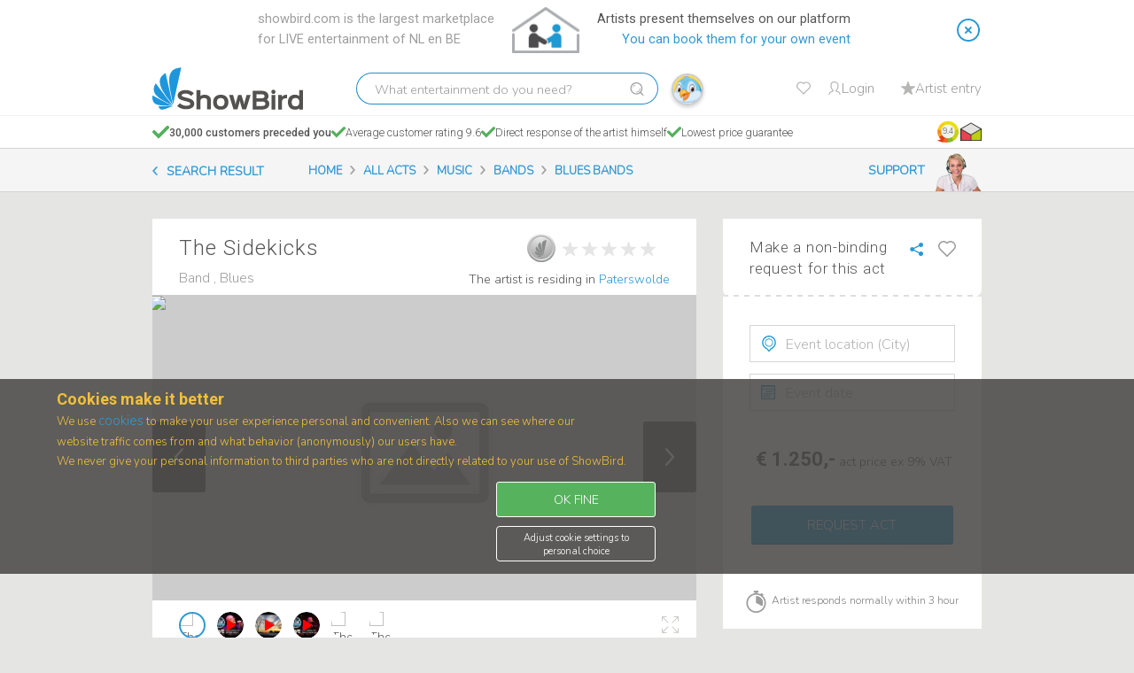

--- FILE ---
content_type: text/html; charset=utf-8
request_url: https://showbird.com/en/acts/1111-the-sidekicks
body_size: 33614
content:

<!DOCTYPE html>
<html lang="en" dir="ltr"
	  class='com_didiacts view-act itemid-214 j44 j40 mm-hover  actPresentationPreview noapp'>

<head>
    <!-- Page hiding snippet (recommended) -->
                <style>.async-hide { opacity: 0 !important} </style>

                <script type="4ededb694724786197040222-text/javascript">
                window.dataLayer = window.dataLayer || [];
                </script>

                <!-- Google Tag Manager -->
                <script type="4ededb694724786197040222-text/javascript">(function(w,d,s,l,i){w[l]=w[l]||[];w[l].push({'gtm.start':
                new Date().getTime(),event:'gtm.js'});var f=d.getElementsByTagName(s)[0],
                j=d.createElement(s),dl=l!='dataLayer'?'&l='+l:'';j.async=true;j.src=
                'https://www.googletagmanager.com/gtm.js?id='+i+dl;f.parentNode.insertBefore(j,f);
                })(window,document,'script','dataLayer','GTM-KFST52V');</script>
                <!-- End Google Tag Manager -->

                <!-- Global site tag (gtag.js) - Google Ads: 855296245 -->
                <script async src='https://www.googletagmanager.com/gtag/js?id=AW-855296245' type="4ededb694724786197040222-text/javascript"></script>
                <script type="4ededb694724786197040222-text/javascript">
                    function gtag(){dataLayer.push(arguments);}
                    gtag('consent', 'default', {
                        ad_storage: 'denied',
                        analytics_storage: 'denied',
                        ad_user_data: 'denied',
                        ad_personalization: 'denied',
                        personalization_storage: 'denied',
                        functionality_storage: 'granted',
                        security_storage: 'granted',                            
                        wait_for_update: 500
                    });                      
                    gtag('js', new Date());
                    gtag('config', 'AW-855296245');
                </script>
                <!-- Global site tag (gtag.js) - Google Analytics -->
                
                <script async src="https://www.googletagmanager.com/gtag/js?id=G-5JXZDHHK0J" type="4ededb694724786197040222-text/javascript"></script>
                <script type="4ededb694724786197040222-text/javascript">
                  //window.dataLayer = window.dataLayer || [];
                  //function gtag(){dataLayer.push(arguments);}
                  gtag('js', new Date());
                  gtag('config', 'G-5JXZDHHK0J');
                </script>
                

                <!-- anti-flicker snippet (recommended)  -->
                <style>.async-hide { opacity: 1 !important} </style>
                <script type="4ededb694724786197040222-text/javascript">
                (function(a,s,y,n,c,h,i,d,e){s.className+=' '+y;
                h.end=i=function(){s.className=s.className.replace(RegExp(' ?'+y),'')};
                (a[n]=a[n]||[]).hide=h;setTimeout(function(){i();h.end=null},c);
                })(window,document.documentElement,'async-hide','dataLayer',4000,{'GTM-KFST52V':true});
                </script>
                
 
        	<meta charset="utf-8">
	<meta name="robots" content="index,follow">
	<meta name="keywords" content="Band, Blues, artist, hire, live, entertainment, event, party, performance">
	<meta name="viewport" content="width=device-width, initial-scale=1">
	<meta name="author" content="showbird.com">
	<meta name="facebook-domain-verification" content="qna45cxtp0h1125abqmvnhwk9ool5s">
	<title>Book The Sidekicks? Directly on ShowBird.com!</title>
	<link href="/templates/ja_directory/favicon.ico" rel="icon" type="image/vnd.microsoft.icon">
<link href="/media/vendor/chosen/css/chosen.css?1.8.7" rel="stylesheet" />
	<link href="/media/jui/css/chosen.css?81004245c5487ce2073dfb56170198fc" rel="stylesheet" />
	<link href="/templates/ja_directory/css/bootstrap.css" rel="stylesheet" />
	<link href="/templates/ja_directory/js/slick-1.8.1/slick/slick.css" rel="stylesheet" />
	<link href="/templates/ja_directory/js/jquery-timepicker/jquery.timepicker.css" rel="stylesheet" />
	<link href="https://showbird.com/apiscripts/css/misc/didimisc.css" rel="stylesheet" />
	<link href="/templates/system/css/system.css" rel="stylesheet" />
	<link href="/templates/ja_directory/css/template.css" rel="stylesheet" />
	<link href="/templates/ja_directory/css/megamenu.css" rel="stylesheet" />
	<link href="/templates/ja_directory/fonts/font-awesome/css/font-awesome.min.css" rel="stylesheet" />
	<link href="/templates/ja_directory/js/jquery-ui/style.css" rel="stylesheet" />
	<link href="/templates/ja_directory/js/jquery-ui/jquery-ui.css" rel="stylesheet" />
	<link href="/templates/ja_directory/js/selectric/selectric.css" rel="stylesheet" />
	<link href="https://fonts.googleapis.com/css?family=Roboto:100,100italic,300,300italic,400,400italic,500,500italic,700,700italic,900,900italic" rel="stylesheet" />
	<link href="https://fonts.googleapis.com/css?family=Nunito:300" rel="stylesheet" />
	<link href="/templates/ja_directory/js/owl-carousel2/assets/owl.carousel.css" rel="stylesheet" />
	<link href="/templates/ja_directory/js/owl-carousel2/assets/owl.theme.default.css" rel="stylesheet" />
	<link href="/modules/mod_jbcookies/assets/css/jbcookies.css" rel="stylesheet" />
	<link href="https://showbird.com/components/com_jsn/assets/css/style.css" rel="stylesheet" />
	<style>
.read-more-state ~ .read-more-trigger:before {
    content: 'Read more...';
}

.read-more-state:checked ~ .read-more-trigger:before {
    content: 'Less...';
}


</style>
	<style>

.read-more-trigger-playlist:before {
    content: 'Read more...';
}

.read-less-trigger-playlist:before {
    content: 'Less...';
}

.read-less-trigger-playlist {
  display:none;
}
</style>
	<style>

.read-more-trigger-reviews:before {
    content: 'Read more...';
}

.read-less-trigger-reviews:before {
    content: 'Less...';
}

.read-less-trigger-reviews {
  display:none;
}
</style>
<script type="application/json" class="joomla-script-options new">{"system.paths":{"root":"","rootFull":"https:\/\/showbird.com\/","base":"","baseFull":"https:\/\/showbird.com\/"},"csrf.token":"ef073b61c5368287b89bc9cb7aa5bfa8","system.keepalive":{"interval":300000,"uri":"\/en\/component\/ajax\/?format=json"},"joomla.jtext":{"JLIB_FORM_CONTAINS_INVALID_FIELDS":"The form cannot be submitted as it's missing required data. <br> Please correct the marked fields and try again.","JLIB_FORM_FIELD_REQUIRED_VALUE":"Please fill in this field","JLIB_FORM_FIELD_REQUIRED_CHECK":"One of the options must be selected","JLIB_FORM_FIELD_INVALID_VALUE":"This value is not valid"}}</script>
	<script src="/media/system/js/core.min.js?ee06c8994b37d13d4ad21c573bbffeeb9465c0e2" type="4ededb694724786197040222-text/javascript"></script>
	<script src="/media/system/js/keepalive-es5.min.js?4eac3f5b0c42a860f0f438ed1bea8b0bdddb3804" defer nomodule type="4ededb694724786197040222-text/javascript"></script>
	<script src="/media/system/js/keepalive.min.js?9f10654c2f49ca104ca0449def6eec3f06bd19c0" type="4ededb694724786197040222-module"></script>
	<script src="/media/system/js/fields/validate.min.js?2fb94a1b8b473b5921a0a416ad8d50d4b3315530" defer type="4ededb694724786197040222-text/javascript"></script>
	<script src="/media/vendor/jquery/js/jquery.min.js?3.7.1" type="4ededb694724786197040222-text/javascript"></script>
	<script src="/media/vendor/chosen/js/chosen.jquery.min.js?1.8.7" type="4ededb694724786197040222-text/javascript"></script>
	<script src="/media/jui/js/chosen.jquery.min.js?81004245c5487ce2073dfb56170198fc" defer type="4ededb694724786197040222-text/javascript"></script>
	<script src="/media/legacy/js/jquery-noconflict.min.js?647005fc12b79b3ca2bb30c059899d5994e3e34d" type="4ededb694724786197040222-text/javascript"></script>
	<script src="https://showbird.com/templates/ja_directory/js/slick-1.8.1/slick/slick.js" type="4ededb694724786197040222-text/javascript"></script>
	<script src="https://showbird.com/templates/ja_directory/js/moment.min.js" type="4ededb694724786197040222-text/javascript"></script>
	<script src="https://showbird.com/templates/ja_directory/js/moment-round.min.js" type="4ededb694724786197040222-text/javascript"></script>
	<script src="https://showbird.com/templates/ja_directory/js/jquery-timepicker/jquery.timepicker.js" type="4ededb694724786197040222-text/javascript"></script>
	<script src="https://showbird.com/templates/ja_directory/js/image-gallery.js" type="4ededb694724786197040222-text/javascript"></script>
	<script src="https://showbird.com/templates/ja_directory/js/lightbox/lightbox.js" type="4ededb694724786197040222-text/javascript"></script>
	<script src="https://showbird.com/templates/ja_directory/js/availability-handler-v2.js" type="4ededb694724786197040222-text/javascript"></script>
	<script src="https://player.vimeo.com/api/player.js" type="4ededb694724786197040222-text/javascript"></script>
	<script src="/plugins/system/t3/base-bs3/bootstrap/js/bootstrap.js" type="4ededb694724786197040222-text/javascript"></script>
	<script src="/plugins/system/t3/base-bs3/js/jquery.tap.min.js" type="4ededb694724786197040222-text/javascript"></script>
	<script src="/plugins/system/t3/base-bs3/js/script.js" type="4ededb694724786197040222-text/javascript"></script>
	<script src="/plugins/system/t3/base-bs3/js/menu.js" type="4ededb694724786197040222-text/javascript"></script>
	<script src="/templates/ja_directory/js/jquery-1.13.0.js" type="4ededb694724786197040222-text/javascript"></script>
	<script src="/templates/ja_directory/js/jquery-ui.js" type="4ededb694724786197040222-text/javascript"></script>
	<script src="/templates/ja_directory/js/jquery.file.input.js" type="4ededb694724786197040222-text/javascript"></script>
	<script src="/templates/ja_directory/js/jquery.selectric.min.js" type="4ededb694724786197040222-text/javascript"></script>
	<script src="/templates/ja_directory/js/owl-carousel2/owl.carousel.js" type="4ededb694724786197040222-text/javascript"></script>
	<script src="/templates/ja_directory/js/owl.slider.js" type="4ededb694724786197040222-text/javascript"></script>
	<script src="/templates/ja_directory/js/script.js" type="4ededb694724786197040222-text/javascript"></script>
	<script src="https://showbird.com/templates/ja_directory/js/search-ai.js" type="4ededb694724786197040222-text/javascript"></script>
	<script src="/plugins/system/t3/base-bs3/js/nav-collapse.js" type="4ededb694724786197040222-text/javascript"></script>
	<script type="4ededb694724786197040222-text/javascript">
            jQuery(document).ready(function (){
                jQuery('select').not('#didiagentartistselected,#jform_additional_term_2,#jform_max_travel_distance').chosen({"disable_search_threshold":0,"search_contains":true,"allow_single_deselect":true,"placeholder_text_multiple":"Type or select some options","placeholder_text_single":"Select an option","no_results_text":"No results match"});
            });
            </script>
	<script type="4ededb694724786197040222-text/javascript">
    function readMoreTrigger(){
        if( document.getElementById('showMoreOption'))
    document.getElementById('showMoreOption').click()
    }
    function readMoreTriggerPlaylist(){
        if(document.getElementById('showMorePlaylist'))
        document.getElementById('showMorePlaylist').click()
        }
</script>
	<script type="4ededb694724786197040222-text/javascript">var didiImageBase='https://showbird.com/';</script>
	<script type="4ededb694724786197040222-text/javascript">
var didiMisc = {
        'actId' : '1111',
        'actCat' : '\"Band\"',
        'actTitle' : '\"The Sidekicks\"',
        'actAlias' : '\"the-sidekicks\"',
        'didiLanguageCode': 'en',
        'didiWebsiteRoot': 'https://showbird.com/',
        'didiWebsiteRootWithLang': 'https://showbird.com/en/',
        'didiTranslations': '{\"COM_DIDIACTS_XML_DESCRIPTION\":\"Act component for ShowaDiDi project\",\"COM_DIDIACTS_ACT_FORM_LABEL\":\"Act definition\",\"COM_DIDIACTS_ACT_FORM_INTRO\":\"Here you define the presentation of your act on Showbird. Provide clear and inviting information. Let the Showbird visitors know what your act is about in all aspects. An attractive presentation means more bookings!\",\"COM_DIDIACTS_FIELD_TITLE_LABEL\":\"Title\",\"COM_DIDIACTS_FIELD_TITLE_DESC\":\"The name of the act\",\"COM_DIDIACTS_FIELD_INTROTEXT_LABEL\":\"Intro\",\"COM_DIDIACTS_FIELD_INTROTEXT_DESC\":\"A clear summary (let\'s say 3 lines of text) with the most relevant and \'selling\' description of your act.\",\"COM_DIDIACTS_FIELD_FULLTEXT_LABEL\":\"Full description\",\"COM_DIDIACTS_FIELD_FULLTEXT_DESC\":\"An extensive background story about the act and artist. It includes relevant information and terms that will help customers find this act.\",\"COM_DIDIACTS_FIELD_CATEGORY1_LABEL\":\"Type of act\",\"COM_DIDIACTS_FIELD_CATEGORY1_DESC\":\"Primary category\",\"COM_DIDIACTS_FIELD_CATEGORY2_LABEL\":\"Style\",\"COM_DIDIACTS_FIELD_CATEGORY2_DESC\":\"Secundary category\",\"COM_DIDIACTS_FIELD_ACT_GALLERY_LABEL\":\"Photo gallery\",\"COM_DIDIACTS_FIELD_ACT_GALLERY_DESC\":\"Photo gallery\",\"COM_DIDIACTS_ACT_GALLERY_IMAGE_ADD_BUTTON_LABEL\":\"Add image\",\"COM_DIDIACTS_ACT_GALLERY_DROP_FILES_LABEL\":\"Drop a file here\",\"COM_DIDIACTS_ACT_GALLERY_BROWSE_FILES_LABEL\":\" or select a file here\",\"COM_DIDIACTS_ACT_GALLERY_VIDEO_ADD_BUTTON_LABEL\":\"Video\",\"COM_DIDIACTS_ACT_GALLERY_UPLOAD_VIDEO_LABEL\":\"Your video share\\/embed code\",\"COM_DIDIACTS_ACT_GALLERY_ADD_VIDEO_BUTTON_LABEL\":\"Add video\",\"COM_DIDIACTS_ACT_GALLERY_SOUND_ADD_BUTTON_LABEL\":\"Sound\",\"COM_DIDIACTS_ACT_GALLERY_UPLOAD_SOUND_LABEL\":\"Your sound share\\/embed code\",\"COM_DIDIACTS_ACT_GALLERY_ADD_SOUND_BUTTON_LABEL\":\"Add sound\",\"COM_DIDIACTS_ACT_GALLERY_LOADING_LABEL\":\"Loading\",\"COM_DIDIACTS_ACT_GALLERY_INVALID_VIDEO_ERROR\":\"Use a valid Youtube or Vimeo link (share\\/embed)\",\"COM_DIDIACTS_ACT_GALLERY_INVALID_SOUND_ERROR\":\"Use a valid Spotify or Soundcloud link (share\\/embed)\",\"COM_DIDIACTS_ACT_GALLERY_IMG_TOO_BIG_ERROR\":\"Image too large (max. 10MB)\",\"COM_DIDIACTS_ACT_GALLERY_IMAGE_REMOVE_LABEL\":\"Delete\",\"COM_DIDIACTS_ACT_GALLERY_LIMIT_REACHED_LABEL\":\"You reached the max number of images\\/videos\",\"COM_DIDIACTS_ACT_GALLERY_CHANGE_ORDER_BY_DRAGGING \":\"You can change the order by dragging an item to the correct position.\",\"COM_DIDIACTS_ACT_PLAYLIST_HEADER\":\"Repertoire\",\"COM_DIDIACTS_PLAYLIST_ACT_SET_PLAYLIST\":\"Song\",\"COM_DIDIACTS_PLAYLIST_ACT_ITEM_IN_PLAYLIST\":\"song in your playlist\",\"COM_DIDIACTS_PLAYLIST_ACT_ITEMS_IN_PLAYLIST\":\"songs in your playlist\",\"COM_DIDIACTS_FIELD_MEMBERS_AMOUNT_LABEL\":\"Members\",\"COM_DIDIACTS_FIELD_MEMBERS_AMOUNT_DESC\":\"How many performers in the act\",\"COM_DIDIACTS_FIELD_MEMBERS_AMOUNT_OPTION_1\":\"1  (solo)\",\"COM_DIDIACTS_FIELD_MEMBERS_AMOUNT_OPTION_2\":\"2  (duo)\",\"COM_DIDIACTS_FIELD_MEMBERS_AMOUNT_OPTION_3\":\"3  (trio)\",\"COM_DIDIACTS_FIELD_MEMBERS_AMOUNT_OPTION_4\":\"4+ (group)\",\"COM_DIDIACTS_FIELD_MEMBERS_COMPOSITION_LABEL\":\"Composition\",\"COM_DIDIACTS_FIELD_MEMBERS_COMPOSITION_DESC\":\"Performer(s) gender\",\"COM_DIDIACTS_FIELD_MEMBERS_COMPOSITION_OPTION_MALE\":\"Male\",\"COM_DIDIACTS_FIELD_MEMBERS_COMPOSITION_OPTION_FEMALE\":\"Female\",\"COM_DIDIACTS_FIELD_MEMBERS_COMPOSITION_OPTION_BOTH\":\"Combined (male+female)\",\"COM_DIDIACTS_FIELD_ENVIRONMENT_LABEL\":\"Environment\",\"COM_DIDIACTS_FIELD_ENVIRONMENT_DESC\":\"Suitable circumstance:\",\"COM_DIDIACTS_FIELD_SPACE_REQUIREMENTS_LABEL\":\"Space requirements\",\"COM_DIDIACTS_FIELD_SPACE_REQUIREMENTS_DESC\":\"f.i. stagefloor 3x4 meters, min height 3 meters...\",\"COM_DIDIACTS_FIELD_SPEC_DEMANDS_LABEL\":\"Rider\",\"COM_DIDIACTS_FIELD_SPEC_DEMANDS_DESC\":\"Type a short text or paste the text of your Rider document here.\",\"COM_DIDIACTS_FIELD_DURATION_LABEL\":\"Act duration\",\"COM_DIDIACTS_FIELD_DURATION_DESC\":\"Select timespan\",\"COM_DIDIACTS_FIELD_ACT_PRICE_LABEL\":\"Customer price ex VAT\",\"COM_DIDIACTS_FIELD_ACT_PRICE_DESC\":\"Total price for the act\",\"COM_DIDIACTS_FIELD_ACT_VAT_LABEL\":\"VAT\",\"COM_DIDIACTS_FIELD_ACT_VAT_DESC\":\"What VAT rate applies to this act?\",\"COM_DIDIACTS_FIELD_ACT_INCL_VAT_PRICE_LABEL\":\"Price incl. VAT\",\"COM_DIDIACTS_FIELD_ACT_VAT_OPTION_VAT_NOT_APPLICABLE\":\"VAT n\\/a\",\"COM_DIDIACTS_FIELD_ACT_VAT_OPTION_VAT_SHIFTED\":\"VAT shifted\",\"COM_DIDIACTS_FIELD_ACT_PRICE_VARIATIONS_AND_TECHNIQUE\":\"Price Variations & Technique\",\"COM_DIDIACTS_PRICE_VARIATION_TITLE\":\"Price Variations and Technique\",\"COM_DIDIACTS_PRICE_VARIATION_DESCRIPTION\":\"Enter your pricing structure here. The customer can then immediately see what shorter\\/longer action does with the price.\",\"COM_DIDIACTS_CLOSE_PRICE_VARIATION\":\"Close\",\"COM_DIDIACTS_ADD_PRICE_VARIATION\":\"Add price variation\",\"COM_DIDIACTS_DURATION\":\"Duration\",\"COM_DIDIACTS_PRICE_OF_PERFORMANCE\":\"Performance price\",\"COM_DIDIACTS_RULE\":\"Option\",\"COM_DIDIACTS_ADD_RULE\":\"ADD PRICE OPTION\",\"COM_DIDIACTS_FIELD_TECHNIQUE_PRICE_DESC\":\"net price ex VAT\",\"COM_DIDIACTS_PRICE_VARIATION_DESCRIPTION_EXTRA\":\"Do you charge extra for bringing technology? Indicate below what the options are.\",\"COM_DIDIACTS_IS_REQUIRED_TEXT\":\"Technique is required for this act\",\"COM_DIDIACTS_TECHNOLOGY_CAN_INSTALLED_AT_LOCATION\":\"Plug in on local audio system\",\"COM_DIDIACTS_TECHNIQUE_FOR_30_PERSONS\":\"Technique for up to 250 people\",\"COM_DIDIACTS_TECHNIQUE_FOR_30_PLUS_PERSONS\":\"Technique for +250 people\",\"COM_DIDIACTS_REQUEST_FORM_TECHNICS_PLACEHOLDER\":\"Sound amplification\",\";COM_DIDIACTS_REQUEST_FORM_TECHNICS_FIRST_OPTION_LABEL\":\"Sound tech available on location\",\"COM_DIDIACTS_ACT_PRICE_EXTENSION_A\":\"Sound tech available on location\",\"COM_DIDIACTS_ACT_PRICE_EXTENSION_B\":\"Act brings for <250 people\",\"COM_DIDIACTS_ACT_PRICE_EXTENSION_C\":\"Act brings for +250 people\",\"COM_DIDIACTS_REQUEST_FORM_TECHNICS_DONT_KNOW_LABEL\":\"I don\'t know yet\",\"COM_DIDIACTS_REQUEST_FORM_PLAYING_ACOUSTICALLY_LABEL\":\"I prefer an acoustic performance\",\"COM_DIDIACTS_TECHNIQUE_OPTION_1\":\"Can\",\"COM_DIDIACTS_TECHNIQUE_OPTION_2\":\"Can not\",\"COM_DIDIACTS_TECHNIQUE_NO_ADDITIONAL_COSTS\":\"No additional costs\",\"COM_DIDIACTS_TECHNIQUE_EXTRA_COST_EX_VAT\":\"extra costs ex VAT\",\"COM_DIDIACTS_TECHNIQUE_EXTRA_COST\":\"indication extra costs\",\"COM_DIDIACTS_INVALID_DURATION\":\"Invalid time duration.\",\"COM_DIDIACTS_PRICE_VARIATIONS_AVAILABLE\":\"price variations made\",\"COM_DIDIACTS_PLAYING_ACOUSTICALLY_LABEL\":\"This act also acoustically\",\"COM_DIDIACTS_PRICE_VARIATIONS_HELP_TEXT\":\"What does your performance cost if you play longer\\/shorter? Enter a maximum of 8 duration\\/price combinations here. The combination that you\'ve put on the previous page is the default value.\",\"COM_DIDIACTS_TECHNIQUE_HELP_TEXT\":\"Can\\/will you bring sound amplification and are there EXTRA costs involved? Specify the options here.\",\"COM_DIDIACTS_TAGS_TITLE\":\"Extra eigenschappen\",\"COM_DIDIACTS_TAGS_DESCRIPTION\":\"Klik hier de 3 meest relevante eigenschappen aan die van toepassing zijn op deze act.\",\"COM_DIDIACTS_TAGS_SPEAKERS_DESCRIPTION\":\"Tag your act so that it can be found on relevant subjects:\",\"COM_DIDIACTS_TAGS_SPEAKERS_TOPICS_LINK\":\"Select 4 topics\",\"COM_DIDIACTS_TAGS_SPEAKERS_TYPES_LINK\":\"Select 2 roles\",\"COM_DIDIACTS_TAGS_SPEAKERS_GOALS_LINK\":\"Select 3 goals\",\"COM_DIDIACTS_TAGS_SPEAKERS_TOPICS_DESC\":\"Relevant subjects in your speech\",\"COM_DIDIACTS_TAGS_SPEAKERS_TYPES_DESC\":\"Your background for this lecture\",\"COM_DIDIACTS_TAGS_SPEAKERS_GOALS_DESC\":\"What do you want to achieve\",\"COM_DIDIACTS_TAGS_SPEAKERS_FILTER_PLACEHOLDER\":\"Searchfilter\",\"COM_DIDIACTS_TAGS_LABEL\":\"Extra tags\",\"COM_DIDIACTS_ADD_TAGS_BUTTON\":\"select properties\",\"COM_DIDIACTS_TAGS_AVAILABLE\":\"tags selected\",\"COM_DIDIACTS_TAGGR1\":\"Genre\",\"COM_DIDIACTS_TAGGR2\":\"Atmosphere\",\"COM_DIDIACTS_TAGGR3\":\"Instruments\",\"COM_DIDIACTS_TAG1\":\"80s\",\"COM_DIDIACTS_TAG2\":\"Akoestisch\",\"COM_DIDIACTS_TAG3\":\"Blues\",\"COM_DIDIACTS_TAG4\":\"Country\",\"COM_DIDIACTS_TAG5\":\"Dance\",\"COM_DIDIACTS_TAG6\":\"Disco\",\"COM_DIDIACTS_TAG7\":\"Electronic\",\"COM_DIDIACTS_TAG8\":\"Folk\",\"COM_DIDIACTS_TAG9\":\"Funk\",\"COM_DIDIACTS_TAG10\":\"Hiphop\",\"COM_DIDIACTS_TAG11\":\"Indie\",\"COM_DIDIACTS_TAG12\":\"Jazz\",\"COM_DIDIACTS_TAG13\":\"Klassiek\",\"COM_DIDIACTS_TAG14\":\"Latin\",\"COM_DIDIACTS_TAG15\":\"Lounge\",\"COM_DIDIACTS_TAG16\":\"Metal\",\"COM_DIDIACTS_TAG17\":\"Pop\",\"COM_DIDIACTS_TAG18\":\"Punk\",\"COM_DIDIACTS_TAG19\":\"R&B\",\"COM_DIDIACTS_TAG20\":\"Rock\",\"COM_DIDIACTS_TAG21\":\"Reggae\",\"COM_DIDIACTS_TAG22\":\"Soul\",\"COM_DIDIACTS_TAG23\":\"Swing\",\"COM_DIDIACTS_TAG24\":\"Wereld\",\"COM_DIDIACTS_TAG25\":\"Anders dan Andres\",\"COM_DIDIACTS_TAG26\":\"Easy listening\",\"COM_DIDIACTS_TAG27\":\"Hits van Nu\",\"COM_DIDIACTS_TAG28\":\"Hits van Toen\",\"COM_DIDIACTS_TAG29\":\"Meezingers\",\"COM_DIDIACTS_TAG30\":\"Puur Genieten\",\"COM_DIDIACTS_TAG31\":\"Romantisch\",\"COM_DIDIACTS_TAG32\":\"80s\",\"COM_DIDIACTS_TAG33\":\"Akoestisch\",\"COM_DIDIACTS_TAG34\":\"Tag 34\",\"COM_DIDIACTS_TAG35\":\"Tag 35\",\"COM_DIDIACTS_TAG36\":\"Tag 36\",\"COM_DIDIACTS_TAG37\":\"Tag 37\",\"COM_DIDIACTS_TAG38\":\"Tag 38\",\"COM_DIDIACTS_TAG39\":\"Tag 39\",\"COM_DIDIACTS_TAG40\":\"Tag 40\",\"COM_DIDIACTS_TAG41\":\"Tag 41\",\"COM_DIDIACTS_TAG42\":\"Tag 42\",\"COM_DIDIACTS_TAG43\":\"Tag 43\",\"COM_DIDIACTS_TAG44\":\"Tag 44\",\"COM_DIDIACTS_TAG45\":\"Tag 45\",\"COM_DIDIACTS_FIELD_KM_PRICE_LABEL\":\"Travel expenses\",\"COM_DIDIACTS_FIELD_KM_PRICE_DESC\":\"cost per Km\",\"COM_DIDI_ACTS_PUBLISH_LABEL\":\"Showbird status\",\"COM_DIDIACTS_ACT_PUBLISHED_LABEL\":\"Publish on Showbird\",\"COM_DIDIACTS_ACT_UNPUBLISHED_LABEL\":\"Don\'t publish on Showbird (yet)\",\"COM_DIDIACTS_ACT_REQUESTED_LABEL\":\"Request publishing of this act\",\"COM_DIDIACTS_SAVE_ACT_BUTTON\":\"Save\",\"COM_DIDIACTS_ACT_FORM_FOOTER\":\"It takes 1-10 minutes (after publication) before your act can be found on Showbird. You can always change or de-publish this act.  Multiple acts? Save this one and just add another.\",\"COM_DIDIACTS_ACT_TAGS_FORM_FOOTER\":\"Missing a term? Then incorporate it into the text of your Act. If you have questions: support@showbird.com\",\"COM_DIDIACTS_FIELD_VALIDATE_KM_PRICE_ERROR\":\"Max cost per Km is 1 euro.\",\"COM_DIDIACTS_ACT_DELETE_ARE_YOU_SURE\":\"You will delete this act. Are you sure?\",\"COM_DIDIACTS_ACT_DELETE_ACTIVE_REQUESTS_ARE_YOU_SURE\":\"There are pending actions with this act. Are you sure?\",\"COM_DIDIACTS_ACT_GALLERY_IMAGE_CROP_TITLE\":\"Afbeelding toevoegen\",\"COM_DIDIACTS_ACT_GALLERY_IMAGE_CROP_BTN_SUBMIT\":\"Opslaan\",\"COM_DIDIACTS_ACT_GALLERY_IMAGE_CROP_BTN_CANCEL\":\"Annuleren\",\"COM_DIDIACTS_ACT_GALLERY_IMAGE_CROP_TEXT\":\"Bepaal hier welk deel van de originele afbeelding je wilt gebruiken voor je act presentatie. Ju kunt het selectiekader verslepen en vergroten\\/verkleinen. De selectie ist altijd horizontaal (\'landscape\'). Het is niet mogelijk om een vertikale selectie (\'portrait\') te maken.\",\"COM_DIDIACTS_ACT_GALLERY_IMAGE_DROP_FILE_NOT_SUPPORTED\":\"File Drag\\/Drop is not supported for this browser\",\"COM_DIDIACTS_ACT_GALLERY_IMAGE_EXTENSION_NOT_SUPPORTED\":\"Sorry, our system only accepts JPG, PNG or GIF files.\",\"COM_DIDIACTS_ACT_DELETE_BTTN\":\"Delete act\",\"COM_DIDIACTS_ACT_ADD_BTTN\":\"Add new act\",\"COM_DIDI_ACTS_EMPTY_MY_ACTS\":\"You did not define an act (yet).\",\"COM_DIDIACTS_ACT_PREVIEW_BTTN\":\"Preview\",\"COM_DIDIACTS_ACT_EDIT_BTTN\":\"Edit\",\"COM_DIDIACTS_ACT_EMBED_BTTN\":\"Embed code\",\"COM_DIDIACTS_ACT_EMBED_LINK_TITLE\":\"ShowBird act detail\",\"COM_DIDIACTS_ACT_EMBED_MESSAGE\":\"Copied to clipboard\",\"COM_DIDI_ACTS_REQUESTS_INFO_TEXT\":\"Requests info text.\",\"COM_DIDIACTS_ACT_REQUEST_BTTN\":\"Request\",\"COM_DIDIACTS_ACT_PAGE_TITLE_BOOK \":\"Book\",\"COM_DIDIACTS_ACT_PAGE_TITLE_DIRECT \":\"Directly on ShowBird.com!\",\"COM_DIDIACTS_ACT_PAGE_TITLE_KEYWORDS \":\"artist, hire, live, entertainment, event, party, performance\",\"COM_DIDIACTS_ACT_SEARCH_OPTIONS_BACK_BTN \":\"Search acts\",\"COM_DIDIACTS_ACT_CAT1_TITLE\":\"Category 1\",\"COM_DIDIACTS_ACT_CAT2_TITLE\":\"Category 2\",\"COM_DIDIACTS_ACT_READMORE\":\"Read more\",\"COM_DIDIACTS_ACT_READLESS\":\"Less\",\"COM_DIDIACTREVIEWS_READ_MORE\":\"Read more\",\"COM_DIDIACTS_ACT_ARTIST_SEE_ALL_ACT_LINK \":\"See all acts of this artist\",\"COM_DIDIACTS_ACT_PERFORMER_SEE_ALL_ACT_LINK \":\"See all acts of this performer\",\"COM_DIDIACTS_ACT_PRICE_HEADER\":\"Price\",\"COM_DIDIACTS_ACT_PRICE_TITLE\":\"Price\",\"COM_DIDIACTS_ACT_PRICE_INFO\":\"act price inc VAT\",\"COM_DIDIACTS_ACT_PRICE_INFO_INCL_VAT_SHORT\":\"incl VAT\",\"COM_DIDIACTS_ACT_PRICE_VAT_EXCLUDED_INFO\":\"act price ex VAT\",\"COM_DIDIACTS_ACT_PRICE_INFO_EXCL_VAT_SHORT\":\"ex VAT\",\"COM_DIDIACTS_ACT_PRICE_VAT_EXCLUDED_INFO_WITH_VAT\":\"act price ex %d%% VAT\",\"COM_DIDIACTS_ACT_PRICE_INFO_WITH_VAT\":\"act price inc %d%% VAT\",\"COM_DIDIACTS_ACT_PRICE_INFO_VAT_NOT_APPLICABLE\":\"VAT n\\/a\",\"COM_DIDIACTS_ACT_PRICE_INFO_VAT_SHIFTED\":\"act price, VAT shifted\",\"COM_DIDIACTS_REQUEST_FORM_INCLUDE_TRAVEL_EXPENSES\":\"incl. travel expenses\",\"COM_DIDIACTS_REQUEST_FORM_REQUESTBOX_TITLE\":\"Check availability\",\"COM_DIDIACTS_REQUEST_FORM_DATEQUESTION_LABEL\":\"When is your event \\/ party?\",\"COM_DIDIACTS_REQUEST_FORM_DATE\":\"Date\",\"COM_DIDIACTS_REQUEST_FORM_DATEINPUT_LABEL\":\"Date\",\"COM_DIDIACTS_MOBILE_REQUEST_FORM_DATE\":\"Performance date\",\"COM_DIDIACTS_REQUEST_FORM_TIME\":\"Time\",\"COM_DIDIACTS_REQUEST_FORM_TIMEINPUT_LABEL\":\"Time\",\"COM_DIDIACTS_MOBILE_REQUEST_FORM_TIME\":\"Performance time\",\"COM_DIDIACTS_REQUEST_BOX_TITLE\":\"Make a non-binding request for this act\",\"COM_DIDIACTS_REQUEST_MOBILE_BOX_TITLE\":\"Make a non-binding request\",\"COM_DIDIACTS_REQUEST_FORM_LOCATION\":\"Location\",\"COM_DIDIACTS_REQUEST_FORM_ARTIST_REACTION_LABEL\":\"Artiest reageert meestal binnen 4 uur\",\"COM_DIDIACTS_ACT_PREVIEW_ARTIST_CITY_LABEL\":\"Artiest komt uit\",\"COM_DIDIACTS_REQUEST_FORM_MISSING_DATEANDTIMEPASSED_LABEL\":\"This date is history\",\"COM_DIDIACTS_REQUEST_FORM_MISSING_DATEANDTIME_LABEL\":\"fill performance Date+Time\",\"COM_DIDIACTS_REQUEST_FORM_MISSING_DATE_LABEL\":\"fill performance Date\",\"COM_DIDIACTS_REQUEST_FORM_MISSING_TIME_LABEL\":\"fill performance Time\",\"COM_DIDIACTS_REQUEST_FORM_LABEL_AVAILABLE\":\"Act is available\",\"COM_DIDIACTS_REQUEST_FORM_LABEL_MAYBE_AVAILABLE\":\"Act in option\",\"COM_DIDIACTS_REQUEST_FORM_LABEL_NOT_AVAILABLE\":\"Act is not available\",\"COM_DIDIACTS_REQUEST_FORM_LABEL_AGENDA_UPDATE_DAY\":\"Latest Agenda Updated On:\",\"COM_DIDIACTS_ACT_AVAILABILITY_HEADER\":\"Availability\",\"COM_DIDIACTS_ACT_AGENDA_AVAILABLE\":\"Available\",\"COM_DIDIACTS_ACT_AGENDA_PARTIALLY_AVAILABLE\":\"Partially available\",\"COM_DIDIACTS_ACT_AGENDA_NOT_AVAILABLE\":\"Not available\",\"COM_DIDIACTS_REQUEST_FORM_BOOK_ARTIST_BUTTON\":\"Request act\",\"COM_DIDIACTS_ACT_DIRECT_BOOKING_BUTTON\":\"Direct booking\",\"COM_DIDIACTS_ACT_REQUEST_CHAT_CUSTOMER_BUTTON\":\"Chat with artist\",\"COM_DIDIACTS_ACT_PRICE_AVAILABLE_DESCR\":\"REQUEST ACT\",\"COM_DIDIACTS_ACT_PRICE_AVAILABLE_MOBILE_DESCR\":\"REQUEST ACT\",\"COM_DIDIACTS_ACT_PRICE_OPTIONAL_DESCR\":\"REQUEST ACT\",\"COM_DIDIACTS_ACT_PRICE_DIRECT_AVAILABLE_MOBILE_DESCR\":\"BOOK DIRECT\",\"COM_DIDIACTS_ACT_PRICE_BLOCKED_DESCR\":\"Select another date <br\\/> or select another act\",\"COM_DIDIACTS_ACT_DIRECT_PRICE_BLOCKED_DESCR\":\"This act is not bookable<br\\/>within 48h before show\",\"COM_DIDIACTS_REQUEST_FORM_NOT_AVAILABLE_INFOBOX_PRE_DESC\":\"Your request is non-binding!...\",\"COM_DIDIACTS_REQUEST_FORM_INFOBOX_PRE_DESC\":\"Your request is non-binding!\",\"COM_DIDIACTS_REQUEST_FORM_INFOBOX_DESC\":\"The request is non-committal.<br\\/>Artist will respond with question\\/proposal.<br\\/>After that, you can complete the booking.\",\"COM_DIDIACTS_REQUEST_FORM_DIRECT_INFOBOX_PRE_DESC\":\"How a direct booking works\",\"COM_DIDIACTS_REQUEST_FORM_DIRECT_INFOBOX_DESC\":\"You can pay and contract this act immediately<br\\/>without waiting for a response from the artist.<br\\/>Later you can talk details with the artist.\",\"COM_DIDIACTS_REQUEST_FORM_MOBILE_INFOBOX_PRE_DESC\":\"Your request is non-binding!\",\"COM_DIDIACTS_REQUEST_FORM_DIRECT_MOBILE_INFOBOX_PRE_DESC\":\"Book instantly without waiting\",\"COM_DIDIACTS_REQUEST_FORM_INFOBOX_NUMBER_PEOPLE_REQUESTED\":\"%s people requested this act before you\",\";COM_DIDIACTS_REQUEST_FORM_LABEL_CONTACT_ARTIST\":\"Pose question about this act\",\";COM_DIDIACTS_REQUEST_FORM_DESC_LABEL\":\"A request is non-binding\",\"COM_DIDIACTS_ACT_SPECIFICATION_HEADER\":\"Specifications\",\"COM_DIDIACTS_ACT_RATING\":\"Rating\",\"COM_DIDIACTS_ACT_DURATION_TITLE\":\"Duration\",\"COM_DIDIACTS_ACT_ENVIRONMENT_TITLE\":\"Setting\",\"COM_DIDIACTS_ACT_MEMBERS_AMOUNT_TITLE\":\"Members\",\"COM_DIDIACTS_ACT_MEMBERS_COMPOSITION_TITLE\":\"Composition\",\"COM_DIDIACTS_ACT_LANGUAGE_TITLE\":\"Language\",\"COM_DIDIACTS_ACT_SPACE_TITLE\":\"Space\",\"COM_DIDIACTS_ACT_REQUIREMENTS_TITLE\":\"Required\",\"COM_DIDIACTS_ACT_REQUIREMENTS_RIDER\":\"Artist has rider\",\"COM_DIDIACTS_ACT_ARTIST_LOCATION_INFO \":\"The artist is residing in %s\",\"COM_DIDIACTS_ACT_PERFORMER_LOCATION_INFO \":\"The performer is residing in %s\",\"COM_DIDIACTS_ACT_ARTIST_LOCATION_ADDITIONAL_INFO \":\"Travel expenses are based on your event location.\",\"COM_DIDIACTS_ACT_SHARE_LINK\":\"Share this act\",\"COM_DIDIACTS_ACT_SHARE_TEXT\":\"I found this act on ShowBird:\",\"COM_DIDIACTS_ACT_ADDITIONAL_SPECIFICATION_HEADER\":\"1-on-1 with the artist\",\"COM_DIDIACTS_ACT_ADDITIONAL_SPECIFICATION_BODY\":\"\\\"\",\"COM_DIDIACTS_FIELD_PLAYLIST_LABEL\":\"Repertoire\",\"COM_DIDIACTS_FIELD_REPERTOIRE_MAIN\":\"Artist plays:\",\"COM_DIDIACTS_FIELD_REPERTOIRE_OWN_MATERIAL\":\"Own material\",\"COM_DIDIACTS_FIELD_REPERTOIRE_COVERS\":\"Covers\",\"COM_DIDIACTS_FIELD_PLAYLIST_INTRO\":\"A selection of songs artist can play:\",\"COM_DIDIACTS_FIELD_OPEN_TO_SONG_REQUESTS\":\"Do you have a question or wish regarding the repertoire? Mention it in your request.\",\"COM_DIDIACTS_FIELD_OPEN_TO_SONG_REQUESTS_NO\":\"For this act you can not make special song requests.\",\"COM_DIDIACTS_FIELD_PLAYLIST_FOOTER\":\"\",\"COM_DIDIACTS_ACT_ADDITIONAL_SPECIFICATION_TITLE\":\"Hire or book %s is best done here via ShowBird.<br><br>\",\"COM_DIDIACTS_ACT_EVENT_INFO \":\"This act is suitable for event types:\",\";COM_DIDIACTS_ACT_ADDITIONAL_CORONA_TEXT \":\"\\\"<p><em><strong>This act is Corona-proof<\\/strong><br\\/>\",\";This act is performed live via an online video call connection. You have direct and personal contact with the artist via your computer screen. ShowBird arranges the <a href\":\"\\\\\\\"en\\/video-calling\\\\\\\">connection<\\/a>.<\\/em><\\/p>\\\"\",\"COM_DIDIACTS_ACT_ADDITIONAL_CORONA_TEXT\":\"\",\"COM_DIDIACTREVIEWS_TITLE_LABEL\":\"Reviews\",\"COM_DIDIACTREVIEWS_REVIEWS_CNT_ONE_LABEL\":\"review\",\"COM_DIDIACTREVIEWS_REVIEWS_CNT_MORE_LABEL\":\"reviews\",\"COM_DIDIACTREVIEWS_REVIEWS_EXTRA_LABEL\":\"written about this act\",\"COM_DIDIACTREVIEWS_NO_RECORDS\":\"There is no review (yet) for this act\",\"COM_DIDIACTREVIEWS_SOURCE_VIA_LABEL\":\"via\",\"COM_DIDIACTREVIEWS_REVIEW_STATISTICS\":\"Door %s klanten beoordeeld met een gemiddelde score van %s\",\"COM_DIDIACTREVIEWS_REVIEW_1_STATISTICS\":\"Door %s klant beoordeeld met een score van %s\",\"COM_DIDIACTREVIEWS_REVIEW_ARTIST_QUALITY_INFO_BRONZE_TEXT\":\"This performer received a Bronze Wing from ShowBird:<br>Act presentation and responds to requests are fine.\",\"COM_DIDIACTREVIEWS_REVIEW_ARTIST_QUALITY_INFO_SILVER_TEXT\":\"This performer received a Silver Wing from ShowBird:<br>Act presentation ok and responds quick and accurate to requests.\",\"COM_DIDIACTREVIEWS_REVIEW_ARTIST_QUALITY_INFO_GOLD_TEXT\":\"This performer received a Golden Wing from ShowBird:<br>Very good act presentation and excellent respond to requests.\",\"COM_DIDIACTS_CLICKABLE_TABS_DETAILS\":\"Description\",\"COM_DIDIACTS_CLICKABLE_TABS_REPERTOIRE\":\"Repertoire\",\"COM_DIDIACTS_CLICKABLE_TABS_REVIEWS\":\"Reviews\",\"COM_DIDIACTS_CLICKABLE_TABS_ARTIST_INFO\":\"Artist info\",\"COM_DIDIACTS_CLICKABLE_TABS_PERFORMER_INFO\":\"Performer info\",\"COM_DIDIACTS_ACT_PREVIEW_SINGLE_PERFORMER_LABEL\":\"performer\",\"COM_DIDIACTS_ACT_PREVIEW_MORE_PERFORMERS_LABEL\":\"performers\",\"COM_DIDIACTS_ACT_PREVIEW_MEMBERS_MULTIPLE\":\"multiple performers\",\"COM_DIDIACTS_ACT_PREVIEW_REVIEWS_BLOCK_TITLE\":\"Reviews\",\"COM_DIDIACTS_ACT_PREVIEW_GOLD_WING_TITLE\":\"Gold wing: excellent supplier\",\"COM_DIDIACTS_ACT_PREVIEW_SILVER_WING_TITLE\":\"Silver wing: very good supplier\",\"COM_DIDIACTS_ACT_PREVIEW_BRONZE_WING_TITLE\":\"Bronze wing: good supplier\",\"COM_DIDIACTS_ACT_PREVIEW_WING_URL\":\"\\/en\\/wing-info\",\"COM_DIDIACTS_REQUEST_FORM_ARTIST_REACTION_TIME_LABEL\":\"Artist responds normally within %s hour\",\"COM_DIDIACTS_ACT_PREVIEW_ADDITIONAL_SPECIFICATION_BODY_TITLE\":\"Hire or book %s is best done here via Showbird.\",\"COM_DIDIACTS_ACT_PREVIEW_ADDITIONAL_SPECIFICATION_BODY_TEXT\":\"\\\"\",\"COM_DIDIACTS_ACT_PREVIEW_ADDITIONAL_PERFORMER_SPECIFICATION_BODY_TEXT\":\"\\\"\",\"COM_DIDIACTS_ACT_PREVIEW_REQUEST_FORM_LOCATION\":\"Event location (City)\",\"COM_DIDIACTS_ACT_PREVIEW_REQUEST_FORM_DATE\":\"Event date\",\"COM_DIDIACTS_ACT_PREVIEW_REQUEST_FORM_DURATION\":\"Event duration\",\"COM_DIDIACTS_ACT_PREVIEW_REQUEST_FORM_TECHNICS\":\"Technique\",\"COM_DIDIACTS_ACT_ALTERNATIVES_TITLE\":\"Alternatives\",\"COM_DIDIACTS_ACT_PUBLISH_BTTN\":\"Publish\",\"COM_DIDIACTS_ACT_UNPUBLISH_BTTN\":\"Unpublish\",\"COM_DIDIACTS_ACT_VIEW_IN_PREVIEW_MODE_MESSAGE\":\"You are viewing this act in preview mode\",\"COM_DIDIACTS_ACT_REQUEST_TO_PUBLISH_BTTN\":\"Request publishing\",\"COM_DIDIACTS_ACT_PUBLISH_PENDING_BTTN\":\"Publish requested\",\"COM_DIDIACTS_PLAYLIST_TITLE\":\"Repertoire\",\"COM_DIDIACTS_PLAYLIST_INTRO\":\"Which songs can you play (do you want to play).\",\"COM_DIDIACTS_PLAYLIST_CHECKBOX_GROUP_REQUESTS_LABEL\":\"Requests\",\"COM_DIDIACTS_PLAYLIST_CHECKBOX_GROUP_REQUESTS_OPEN_LABEL\":\"I\'m open to song requests\",\"COM_DIDIACTS_PLAYLIST_CHECKBOX_GROUP_REPERTOIRE_LABEL\":\"Repertoire\",\"COM_DIDIACTS_PLAYLIST_CHECKBOX_GROUP_REPERTOIRE_COVERS_LABEL\":\"Covers\",\"COM_DIDIACTS_PLAYLIST_CHECKBOX_GROUP_REPERTOIRE_OWNMATERIAL_LABEL\":\"Own material\",\"COM_DIDIACTS_PLAYLIST_RADIO_GROUP_REPERTOIRE_SORTING_LABEL\":\"Sorting\",\"COM_DIDIACTS_PLAYLIST_RADIO_GROUP_REPERTOIRE_SORTING_LABEL_ALPHABETICAL\":\"Alphabetical\",\"COM_DIDIACTS_PLAYLIST_RADIO_GROUP_REPERTOIRE_SORTING_LABEL_LATEST\":\"Latest First\",\"COM_DIDIACTS_PLAYLIST_COPY_PLAYLIST_LINK\":\"Add all songs of my other act(s)\",\"COM_DIDIACTS_PLAYLIST_ADD_A_SONG_LABEL\":\"Playlist\",\"COM_DIDIACTS_PLAYLIST_ARTIST_LABEL\":\"Artist\",\"COM_DIDIACTS_PLAYLIST_TRACK_LABEL\":\"Song title\",\"COM_DIDIACTS_PLAYLIST_ADD_BTN_LABEL\":\"Add\",\"COM_DIDIACTS_PLAYLIST_ARTIST_VALIDATION_LABEL\":\"Select an artist\",\"COM_DIDIACTS_PLAYLIST_TRACK_VALIDATION_LABEL\":\"Select a track\",\"COM_DIDIACTS_PLAYLIST_DISCLAIMER\":\"*Not all songs are found in the database.<\\/br> Not all songs have a sound example.\",\"COM_DIDIACTS_PLAYLIST_SAVE_BTN_LABEL\":\"Save and close\",\"COM_DIDIACTS_PLAYLIST_FOOTER\":\"If you create a playlist, your act can also be found by artist name + title of all songs. Many customers are looking for artists who can play a specific song.\",\"COM_DIDIACTS_PLAYLIST_PLAY_BTN_LABEL\":\"Play\",\"COM_DIDIACTS_PLAYLIST_STOP_BTN_LABEL\":\"Stop\",\"COM_DIDIACTS_ACT_ONLY_CUSTOMER_CAN_BOOK \":\"Log in as a Client to request this act\",\"COM_DIDIACTS_ERROR_ACT_NOT_FOUND\":\"Act not found\",\";COM_DIDIACTS_FIELD_ACCESSIBILITY_LABEL\":\"Age accessibility\",\";COM_DIDIACTS_FIELD_ACCESSIBILITY_DESC\":\"Select act age acessibility\",\";COM_DIDIACTS_ACT_GALLERY_UPLOAD_FILES_BUTTON_LABEL\":\"Upload files\",\";COM_DIDIACTS_ACT_SEARCH_OPTIONS_BOX \":\"I\'m looking for a %s for an event on my location %s\",\";COM_DIDIACTS_ACT_SEARCH_OPTIONS_BOX_PART_1 \":\"I\'m looking for a %s\",\";COM_DIDIACTS_ACT_SEARCH_OPTIONS_BOX_PART_2 \":\" for an event on my location %s \",\";COM_DIDIACTS_ACT_SEARCH_OPTIONS_BOX_LABEL_UNKNOWN \":\"Unknown\",\";COM_DIDIACTS_ACT_ACCESSIBILITY_TITLE\":\"Accessibility\",\";COM_DIDIACTS_ACT_ARTIST_LOCATION_TITLE \":\"Distance\",\";COM_DIDIACTREVIEWS_REVIEWS_CNT_LABEL\":\"review(s)\",\";COM_DIDIACTREVIEWS_REVIEWS_FOR_THIS_ACT\":\"%s reviews written on this act.\",\";COM_DIDIACTS_ACT_PRICE_DESCR\":\"Click the button below to make a reservation.\",\"COM_DIDIACTS_ARTIST_INVITATION_MAIL_SUBJECT\":\"Vliegende start Showbird.com !\",\"<h2 style\":\"\'font-size:19px\'>Wil je ons helpen?<\\/h2>\",\"<h2  style\":\"\'font-size:19px\'>Moge je vele boekingen via Showbird krijgen!<\\/h2>\",\"COM_DIDIREQUESTARTIST_EMAIL_PUBLISH_ACT_REMINDER_SUBJECT\":\"Reminder: publish your act\",\"COM_DIDIREQUESTARTIST_EMAIL_PUBLISH_ACT_REMINDER_TITLE\":\"<h2>You did not publish an act yet<\\/h2>\",\"COM_DIDIREQUESTARTIST_EMAIL_PUBLISH_ACT_REMINDER_TEXT_BODY\":\"\\\"Hello %s,\",\"COM_DIDIREQUESTARTIST_EMAIL_PUBLISH_ACT_REMINDER_TEXT_FOOTER\":\"If you need any help from us, do not hesitate to call: 070-2810060\"}',
        'didiFilters': null,
        'didiImages': [{"id":44996,"user_id":605,"act_id":1111,"file_name":"The_Sidekicks.5e062be626c1a.jpg","embedded_code":"","embedded_url":null,"embedded_video_id":null,"record_type":"image","sound_type":null,"sound_code":null,"video_length":null,"s3":1,"avif":1,"created_time":"2019-12-27 16:05:58","custom_setting_use_s3":"1","custom_setting_use_avif":"1","image_path":"https:\/\/showbird.com\/images\/didiusers\/605\/acts\/1111"},{"id":21227,"user_id":605,"act_id":1111,"file_name":"The_Sidekicks.21227.jpg","embedded_code":"<iframe width=\"300\" height=\"250\" src=\"https:\/\/www.youtube.com\/embed\/bbXJDCCSzdc\" webkitallowfullscreen mozallowfullscreen allowfullscreen><\/iframe>","embedded_url":"https:\/\/www.youtube.com\/embed\/bbXJDCCSzdc","embedded_video_id":"bbXJDCCSzdc","record_type":"embedded","sound_type":null,"sound_code":null,"video_length":233,"s3":1,"avif":0,"created_time":"2018-05-07 19:04:41","custom_setting_use_s3":"1","custom_setting_use_avif":"1","image_path":"https:\/\/showbird.com\/images\/didiusers\/605\/acts\/1111"},{"id":44997,"user_id":605,"act_id":1111,"file_name":"The_Sidekicks.5e062e194698b.jpg","embedded_code":"<iframe width=\"300\" height=\"250\" src=\"https:\/\/www.youtube.com\/embed\/xpSOW5JzSbI\" webkitallowfullscreen mozallowfullscreen allowfullscreen><\/iframe>","embedded_url":"https:\/\/www.youtube.com\/embed\/xpSOW5JzSbI","embedded_video_id":"xpSOW5JzSbI","record_type":"embedded","sound_type":null,"sound_code":null,"video_length":294,"s3":1,"avif":0,"created_time":"2019-12-27 16:15:21","custom_setting_use_s3":"1","custom_setting_use_avif":"1","image_path":"https:\/\/showbird.com\/images\/didiusers\/605\/acts\/1111"},{"id":21228,"user_id":605,"act_id":1111,"file_name":"The_Sidekicks.21228.jpg","embedded_code":"<iframe width=\"300\" height=\"250\" src=\"https:\/\/www.youtube.com\/embed\/buRtENLeKlU\" webkitallowfullscreen mozallowfullscreen allowfullscreen><\/iframe>","embedded_url":"https:\/\/www.youtube.com\/embed\/buRtENLeKlU","embedded_video_id":"buRtENLeKlU","record_type":"embedded","sound_type":null,"sound_code":null,"video_length":293,"s3":1,"avif":0,"created_time":"2018-05-07 19:05:37","custom_setting_use_s3":"1","custom_setting_use_avif":"1","image_path":"https:\/\/showbird.com\/images\/didiusers\/605\/acts\/1111"},{"id":5398,"user_id":605,"act_id":1111,"file_name":"The_Sidekicks.5398.jpg","embedded_code":"","embedded_url":null,"embedded_video_id":null,"record_type":"image","sound_type":null,"sound_code":null,"video_length":null,"s3":1,"avif":1,"created_time":"2017-04-12 20:00:48","custom_setting_use_s3":"1","custom_setting_use_avif":"1","image_path":"https:\/\/showbird.com\/images\/didiusers\/605\/acts\/1111"},{"id":5406,"user_id":605,"act_id":1111,"file_name":"The_Sidekicks.5406.jpg","embedded_code":"","embedded_url":null,"embedded_video_id":null,"record_type":"image","sound_type":null,"sound_code":null,"video_length":null,"s3":1,"avif":1,"created_time":"2017-04-12 20:09:45","custom_setting_use_s3":"1","custom_setting_use_avif":"1","image_path":"https:\/\/showbird.com\/images\/didiusers\/605\/acts\/1111"}],
        'didiImagePathShort': '605/acts/1111',
        'didiSettings': {"imgThumbSmall":"258x258","imgThumbBig":"768x432"},
        'didiReturnUri': 'aHR0cHM6Ly9zaG93YmlyZC5jb20vZW4vYWN0cy8xMTExLXRoZS1zaWRla2lja3M=',
        'didiMessageFormUrl': 'L2NvbnRhY3QvYmVyaWNodGVuL2Zvcm0vMTExMS9hSFIwY0hNNkx5OXphRzkzWW1seVpDNWpiMjB2Wlc0dllXTjBjeTh4TVRFeExYUm9aUzF6YVdSbGEybGphM009',
        'didiHideRequestOptions':'',
        'didiUAgent':'Mozilla/5.0 (Macintosh; Intel Mac OS X 10_15_7) AppleWebKit/537.36 (KHTML, like Gecko) Chrome/131.0.0.0 Safari/537.36; ClaudeBot/1.0; +claudebot@anthropic.com)',
        'noneOptionText':'\"Time\"',
        'didiReturningCustomer':'no',
          'isMobile': '',
    };
</script>
	<script type="4ededb694724786197040222-text/javascript">
    (function($) {
    $(document).ready(function(){

        //---- OPEN -- not used
        $('[data-popup-open]').on('click', function(e)  {
            var targeted_popup_class = $(this).attr('data-popup-open');
            $('[data-popup="' + targeted_popup_class + '"]').fadeIn(1);//delay(10000).fadeOut(1000);
            e.preventDefault();
        });
        //----- CLOSE
        $('[data-welcome-popup-close]').on('click', function(e)  {
            saveCookie();

            var targeted_popup_class = jQuery(this).attr('data-welcome-popup-close');
            $('[data-popup="' + targeted_popup_class + '"]').fadeOut(1);

            e.preventDefault();
        });

        $('[data-welcome-popup-close-noredir]').on('click', function(e)  {
            saveCookieNoRedir();

            var targeted_popup_class = jQuery(this).attr('data-welcome-popup-close-noredir');
            $('[data-popup="' + targeted_popup_class + '"]').fadeOut(1);

            e.preventDefault();
        });

         $('.welcome-message-createaccount').on('click', function(e){
             //$( '[data-welcome-popup-close]' ).click();
            saveCookie();

            var targeted_popup_class = jQuery(this).attr('data-welcome-popup-close');
            $('[data-popup="' + targeted_popup_class + '"]').fadeOut(1);

            e.preventDefault();
         });

         function saveCookie(){
            var jqxhrc = $.post( 'https://showbird.com/en/acts/1111-the-sidekicks', 'set_welcome=yes', function() {});
            jqxhrc.always(function() {
             document.location.href = 'MOD_DIDIWELCOME_LINK'
            });
         }

         function saveCookieNoRedir(){
            var jqxhrc = $.post( 'https://showbird.com/en/acts/1111-the-sidekicks', 'set_welcome=yes', function() {});
            jqxhrc.always(function() {

            });
         }
    });
 })(jQuery);


</script>
	<meta name='description' content='Do you want an energetic performance on your stage in front of a blues, - rock, - and pop minded audience? Passion for music? A fascinating show? Interaction with the audience? A performance where the audience goes home satisfied and will talk about it for a long time? Voilà!'/>
	<meta property='og:site_name' content='ShowBird'/>
	<meta property='og:title' content='The Sidekicks'/>
	<meta property='og:description' content='Do you want an energetic performance on your stage in front of a blues, - rock, - and pop minded audience? Passion for music? A fascinating show? Interaction with the audience? A performance where the audience goes home satisfied and will talk about it for a long time? Voilà!'/>
	<meta property='og:url' content='https://showbird.com/en/acts/1111-the-sidekicks'/>
	<meta property='og:image' content='https://media.showbird.com/images/didiusers/605/acts/1111/thumbs/768x432_The_Sidekicks.5e062be626c1a.avif'/>
	<link href="https://showbird.com/nl/acts/1111-the-sidekicks" rel="alternate" hreflang="nl" />
	<link href="https://showbird.com/en/acts/1111-the-sidekicks" rel="alternate" hreflang="en" />
	<link rel="canonical" href="https://showbird.com/en/acts/1111-the-sidekicks" />
	<link rel="preload" href="https://www.youtube.com/embed/bbXJDCCSzdc?rel=0&amp;controls=1&amp;showinfo=0&amp;playsinline=1&amp;iv_load_policy=3&amp;cc_load_policy=0&amp;modestbranding=1&amp;end=228" as="document">
	<link rel="preload" href="https://www.youtube.com/embed/xpSOW5JzSbI?rel=0&amp;controls=1&amp;showinfo=0&amp;playsinline=1&amp;iv_load_policy=3&amp;cc_load_policy=0&amp;modestbranding=1&amp;end=289" as="document">
	<link rel="preload" href="https://www.youtube.com/embed/buRtENLeKlU?rel=0&amp;controls=1&amp;showinfo=0&amp;playsinline=1&amp;iv_load_policy=3&amp;cc_load_policy=0&amp;modestbranding=1&amp;end=288" as="document">
	<link rel="manifest" href="https://showbird.com/manifest.json" />

	
<!-- META FOR IOS & HANDHELD -->
	<meta name="viewport" content="width=device-width, initial-scale=1.0, shrink-to-fit=no"/>
	<style type="text/stylesheet">
		@-webkit-viewport   { width: device-width; }
		@-moz-viewport      { width: device-width; }
		@-ms-viewport       { width: device-width; }
		@-o-viewport        { width: device-width; }
		@viewport           { width: device-width; }
	</style>
	<script type="4ededb694724786197040222-text/javascript">
		//<![CDATA[
		if (navigator.userAgent.match(/IEMobile\/10\.0/)) {
			var msViewportStyle = document.createElement("style");
			msViewportStyle.appendChild(
				document.createTextNode("@-ms-viewport{width:auto!important}")
			);
			document.getElementsByTagName("head")[0].appendChild(msViewportStyle);
		}
		//]]>
	</script>
<meta name="HandheldFriendly" content="true"/>
<meta name="apple-mobile-web-app-capable" content="yes"/>
<meta name="apple-mobile-web-app-title" content="ShowBird"/>
<meta name="apple-mobile-web-app-status-bar-style" content="black">
<!-- //META FOR IOS & HANDHELD -->
<meta name="format-detection" content="telephone=no">

<meta name="mobile-web-app-capable" content="yes">
<meta name="google-site-verification" content="TSxkkJKycU1tz64XQxGYil7RhrNaCWSZ_-fyIWq8XnA" />
<meta name="apple-mobile-web-app-title" content="ShowBird"/>
<meta name="application-name" content="ShowBird"/>





<!-- Le HTML5 shim and media query for IE8 support -->
<!--[if lt IE 9]>
<script src="//html5shim.googlecode.com/svn/trunk/html5.js"></script>
<script type="text/javascript" src="/plugins/system/t3/base-bs3/js/respond.min.js"></script>
<![endif]-->

<link rel="icon" type="image/png" sizes="32x32" href="/templates/ja_directory/images/favicon-32x32.png">


<link rel="icon" type="image/png" sizes="96x96" href="/templates/ja_directory/images/favicon-96x96.png">
<link rel="icon" type="image/png" sizes="16x16" href="/templates/ja_directory/images/favicon-16x16.png">
<link rel="icon" type="image/png" sizes="192x192" href="/templates/ja_directory/images/android-chrome-192x192.png">

<link rel="apple-touch-icon" href="/templates/ja_directory/images/apple-touch-icon.png" />
<link rel="apple-touch-icon" sizes="57x57" href="/templates/ja_directory/images/apple-touch-icon-57x57.png" />
<link rel="apple-touch-icon" sizes="72x72" href="/templates/ja_directory/images/apple-touch-icon-72x72.png" />
<link rel="apple-touch-icon" sizes="76x76" href="/templates/ja_directory/images/apple-touch-icon-76x76.png" />
<link rel="apple-touch-icon" sizes="114x114" href="/templates/ja_directory/images/apple-touch-icon-114x114.png" />
<link rel="apple-touch-icon" sizes="120x120" href="/templates/ja_directory/images/apple-touch-icon-120x120.png" />
<link rel="apple-touch-icon" sizes="144x144" href="/templates/ja_directory/images/apple-touch-icon-144x144.png" />
<link rel="apple-touch-icon" sizes="152x152" href="/templates/ja_directory/images/apple-touch-icon-152x152.png" />
<link rel="apple-touch-icon" sizes="180x180" href="/templates/ja_directory/images/apple-touch-icon-180x180.png" />


<meta name="msapplication-square70x70logo" content="/templates/ja_directory/images/smalltile.png" />
<meta name="msapplication-square150x150logo" content="/templates/ja_directory/images/mediumtile.png" />
<meta name="msapplication-wide310x150logo" content="/templates/ja_directory/images/widetile.png" />
<meta name="msapplication-square310x310logo" content="/templates/ja_directory/images/largetile.png" />



<noscript>
    <link rel="stylesheet" href="/templates/ja_directory/css/noscript.css">
</noscript>


<!-- You can add Google Analytics here or use T3 Injection feature -->

            <link href="/templates/ja_directory/css/homepage.css" rel="stylesheet" type="text/css">  
           <script type="4ededb694724786197040222-text/javascript" src="https://showbird.com/templates/ja_directory/js/homepage.js"></script> 
         
    
               
                 
           
</head>

<body>
<!--  cheq tracking Body-->
                <noscript><iframe src="https://ob.buzzfighter.com/ns/49855fc7d7d1f17dc97dc40947395d50.html?ch=" width="0" height="0" style="display:none">
                </iframe></noscript>
                <!--  cheq tracking Body-->
                <!-- Google Tag Manager (noscript) -->
                <noscript><iframe src="https://www.googletagmanager.com/ns.html?id=GTM-KFST52V"
                height="0" width="0" style="display:none;visibility:hidden"></iframe></noscript>
                <!-- End Google Tag Manager (noscript) --><!-- DEFAULT FULLWIDTH TEMPLATE -->



     
    <div class="welcome-message" data-popup="popup-welcome" data-nosnippet>
        <div class="container">
        	<div class="welcome-message-inner">
                
                    <div class="row" style="width:fit-content; margin:auto; height:44px;">
                        <div class="col-md-5 text-left" style="color:#9e9e9e; width:fit-content; padding-right:10px;">showbird.com is the largest marketplace <br /> for LIVE entertainment of NL en BE</div>
                        <div class="col-md-2 text-center" style="width:fit-content; padding-left:10px; padding-right:10px;"><img class="welcome-image" src="/templates/ja_directory/images/SB_Welcome_Img-2.png" /></div>
                        <div class="col-md-5 text-right" style="width:fit-content; padding-left:10px;"><span style="color:#555555">Artists present themselves on our platform</span><br /><a class="welcome-link" href="https://showbird.com/en/customer-service/showbird-is-a-platform">You can book them for your own event</a></div>
                    </div>
                
                <div class="welcome-message-close-icon"><a class="btnClose" data-welcome-popup-close-noredir="popup-welcome" href="#"></a></div>
	        </div>
        </div>
    </div>








<!-- Mobile menu wrapper -->
<!--
<div id="mobileMenuWrapperHamburger">
    <i class="fa fa-bars" aria-hidden="true"></i>
</div>
-->



<div id="mobileMenu" class="mobile portrait">
    <!-- LOGO -->
    <a href="/" title="">
                        <span></span>
    </a>

        <!-- Mobile menu links -->
        <div class="t3-didimobilemenu ">
            <div class="container">
                
<script type="4ededb694724786197040222-text/javascript">
    jQuery(document).ready(function(){

        jQuery('.searchTopBarMobile ul > li.highLight').each(function(){
            jQuery(this).on('click', function(){
                //CLOSE ALL ITEMS
                jQuery(this).siblings().removeClass('active');
                jQuery(this).siblings().find('>div').removeClass('active');

                //ATIVATE CURRENT ITEM
                jQuery(this).toggleClass('active');
                jQuery(this).find('>div').toggleClass('active');
            })
        })


    });
</script>
    <ul class="nav menu part1 mobilemenuPart1">
        <li class="logo text-center"><a href="/" class="mobileLogo"><img class="logo-img" src="/templates/ja_directory/images/showbird-logo-v3-white.svg" alt="ShowaBird"></a></li>
    </ul>
    <ul class="nav menu part2 mobilemenuPart2">
        <li class="item-224 searchBtnMobile">
            <a href="https://showbird.com/en/search" rel="nofollow">Search</a>
        </li>
        <li class="categoryMobile">
            <a href="https://showbird.com/en/all-categories" rel="nofollow">Per Category</a>
        </li>
        <li class="categoryMobile">
            <a href="https://showbird.com/en/events-megamenu" rel="nofollow">Per Event</a>
        </li>
        <li class="categoryMobile">
            <a href="https://showbird.com/en/themes-megamenu" rel="nofollow">Per Theme</a>
        </li>
        <li class="categoryMobile">
            <a href="https://showbird.com/en/locations-megamenu" rel="nofollow">Per Location</a>
        </li>
        <li class="categoryMobile">
            <a href="/en/speakers" rel="nofollow">Speakers</a>
        </li>
        <li class="categoryMobile">
            <a href="/en/well-known-entertainers" rel="nofollow">Celebrities</a>
        </li>
    </ul>

<ul class="nav menu part3 mobilemenuPart3">
    <li  class="helpMobile">
        
        <a href="https://showbird.com/en/customer-service" >Clientservice / Help</a>
    </li>
</ul>

<ul class="nav menu part5 mobilemenuPart5">
    <li class="artistLandingMobile">
        <a href="https://showbird.com/en/artists" >Artist entry</a>
    </li>
</ul>
<style>
        .security-link { display:none !important; }
    </style><ul class="nav menu part4 mobilemenuPart4">
<li class="item-225"><a href="/en/customer/secure-booking" class="">Secure booking</a></li><li class="item-224"><a href="/en/customer/how-it-works" class="">How it works</a></li><li class="item-237"><a href="/en/customer/request-procedure" class="">Request procedure</a></li><li class="item-251"><a href="https://showbird.com/en/customer-service" class="">Customer service </a></li>
</ul>


                <div class="languageswitcherload">
                    <!-- LANGUAGE SWITCHER -->
                    
<div class="dropdown mod-languages">
	<a class="dropdown-toggle" data-toggle="dropdown" href="/">
					<img title="English" src="/media/mod_languages/images/en.svg" alt="English">				<i class="fa fa-caret-down"></i>
	</a>
	<ul class="dropdown-menu" role="menu">
	                                					<li class="">
			<a href="/nl/acts/1111-the-sidekicks"  class="langOptionPickNL">
							<img title="Nederlands" src="/media/mod_languages/images/nl.svg" alt="Nederlands">				<span class="langOptionPickSpanNL">Nederlands</span>
						</a>
			</li>
			                                                                                					<li class="lang-active">
			<a href="/en/acts/1111-the-sidekicks"  class="langOptionPickEN">
							<img title="English" src="/media/mod_languages/images/en.svg" alt="English">				<span class="langOptionPickSpanEN">English</span>
						</a>
			</li>
				</ul>

</div>


                    <!-- //LANGUAGE SWITCHER -->
                </div>

            </div>
        </div>
    <!-- //Mobile menu links -->
    </div>
<!-- end menu wrapper -->
<div id="profMenuCon" class="mobile"></div>
<div class="t3-wrapper"> <!-- Need this wrapper for off-canvas menu. Remove if you don't use of-canvas -->
<div class="mobileTopPullFix"></div>
  <div class="mobileOverlay"></div>
  <div class="profMobileOverlay"></div>

  <script type="4ededb694724786197040222-text/javascript">
    var didiMiscMobileSearch = {
        'didiLanguageCode': 'en',
        'didiWebsiteRoot': 'https://showbird.com/',
        'didiWebsiteRootWithLang': 'https://showbird.com/en/',
        'didiSearchBaseAlias': 'search',
        'didiMenuId': '214',
        'didiThemeId': '',
        'didiRedirectCheck': '1',
        'isMobile': '',
    };

</script>
<!-- HEADER -->
    <script type="4ededb694724786197040222-text/javascript">
    function headerSearchIconClickedIOS(){
        
        var mSearchView = jQuery( '.mobileSearchSection' ).css('display');

        if (mSearchView == 'block'){
              //jQuery( '.searchHeader' ).css({'color' : '#555'});
               if (jQuery('#search-bar-scrolled').val()===1) {
                   
                    window.scrollTo(0, 0);  
                    setTimeout(function() { 
                         jQuery('#search-bar-scrolled').val(0); 
                    }, 700);

                   return;
               }
               else{
                    jQuery('#search-bar-scrolled').val(0);
               }
          }
          else{
                 //jQuery( '.searchHeader' ).css({'color' : '#555'});
                window.scrollTo(0, 0);        
                    setTimeout(function() { 
                        jQuery('#search-bar-scrolled').val(0); 
                    }, 700);
          }
         
        
        var mSearchOffset = jQuery(".mobileSearchSection").offset();
        var highlightOffset = jQuery('#search-highlight').offset();
        if (jQuery.isEmptyObject(highlightOffset)){
            highlightOffset = {top:0};
        }
        
        setTimeout(function() { 
            var mSearchHeight = 48;
            var screenMTop =  mSearchOffset.top;     
            jQuery( '.mobileSearchSection' ).toggle();
            if (jQuery('.mobileSearchSection' ).css('display') == 'block') { // show searchbar
                jQuery('.homepageBenefits').removeClass('benefitUp');
                jQuery('#search-header').css({'top' : '48px'});
                jQuery('#search-rows-count').css({'top' : '92px'});
                jQuery('.mobileSearchSectionLinks').css({'display' : "none"});
                
                if (jQuery('.homepageclass').length > 0 || jQuery('.com_didisearch').length > 0) {
                    setCookie("showbirdMobileSearchBar", 'show');
                    setCookieSafe("showbirdMobileSearchBar", 'show');
                }                
            }
            else{ // hide searchbar
                jQuery('.homepageBenefits').removeClass('benefitDown');
                jQuery('.homepageBenefits').addClass('benefitUp');
                if (jQuery('.homepageBenefits' ).css('display') == 'block') {
                    jQuery('#search-header').css({'top' : '36px'});
                    jQuery('#search-rows-count').css({'top' : '80px'});
                    jQuery('.mobileSearchSectionLinks').css({'display' : 'none'});                    
                }
                else{
                    jQuery('#search-header').css({'top' : '0px'});
                    jQuery('#search-rows-count').css({'top' : '44px'});
                    jQuery('.mobileSearchSectionLinks').css({'display' : 'none'});                    
                }
                
                if (jQuery('.homepageclass').length > 0 || jQuery('.com_didisearch').length > 0) {
                    setCookie("showbirdMobileSearchBar", 'hide');
                    setCookieSafe("showbirdMobileSearchBar", 'hide');
                }                     

            }
        }, 300);        
    }
    
    </script>
<header id="t3-header" class="header t3-header ">
<div class="container">

		<!-- MOBILE MENU -->
		<div class="col-xs-3 col-sm-4 col-md-4 mobile portrait mobileNavigationContainer">
											<div type="button" class="navbar-toggle"><!--  data-toggle="collapse" data-target=".t3-navbar-collapse" -->
					<img src="/templates/ja_directory/images/hamburger.svg">
				</div>
			
                    
		    	
                    <div class="headerSearchIcon" ><a href="javascript:void(0);"><img src="/templates/ja_directory/images/search-icon-clean-grey.svg"></a></div>
      
		</div>

        

		<!-- LOGO. -->
                <a href="https://showbird.com/en/" title="ShowBird"  class="showbird-logo showbird-logo-mobile">


				<svg version="1.1" width="10%" id="Laag_1Mobile" xmlns="http://www.w3.org/2000/svg" xmlns:xlink="http://www.w3.org/1999/xlink" x="0px" y="0px"
						 viewBox="0 0 300 84" style="enable-background:new 0 0 300 84;" xml:space="preserve">
					<style type="text/css">
						.st20{fill:#FFFFFF;}
						.st21{fill-rule:evenodd !important;clip-rule:evenodd !important;fill:#1E96DC !important;}
					</style>
					<path class="st20" d="M83.5,71.9c0-4.9-3.8-8.9-11.5-10.8c-0.9-0.2-5.2-1.3-6-1.5c-6-1.5-7.7-2.5-7.7-4c0-1.7,2.2-3.7,8.2-3.7
						c4.3,0,8.2,1.9,10.8,4.8l5.4-5.4c-4-4.1-9.5-6.3-16.1-6.3c-10.6,0-16.2,4.8-16.2,10.7c0,6.3,5.9,8.7,12.5,10.4
						c0.9,0.2,6,1.5,6.8,1.7c4.8,1.2,5.9,3,5.9,4.2c0,2.1-2.2,4-8.3,4c-4.3,0-8.7-1.6-12.5-5l-5.4,5.4c4.7,4.5,11,6.5,17.6,6.5
						C78.5,82.9,83.5,77.6,83.5,71.9L83.5,71.9z"/>
					<path class="st20" d="M116.7,65.7c0-6.8-4.5-11.5-13-11.5c-2.9,0-6.2,1-8,2.6h-0.1V45H88v38.3h7.6V66.9c0-3.9,2.9-6.1,7.1-6.1
						c5.5,0,6.3,2.6,6.3,5.7v16.8h7.6L116.7,65.7L116.7,65.7z"/>
					<path class="st20" d="M143.8,69c0,4.9-2.3,8.3-7.7,8.3c-5.3,0-7.7-3.4-7.7-8.3c0-5,2.3-8.3,7.7-8.3C141.5,60.7,143.8,64,143.8,69
						L143.8,69z M151.5,69c0-8.4-5.1-14.8-15.3-14.8c-10.2,0-15.2,6.5-15.2,14.8c0,8.4,5.1,14.8,15.3,14.8
						C146.3,83.8,151.5,77.3,151.5,69L151.5,69z"/>
					<polygon class="st20" points="187.7,54.6 183.7,68.8 182.9,73.7 182.8,73.7 181.9,68.8 177.4,54.6 171,54.6 166.6,68.8 165.6,73.7 
						165.6,73.7 164.7,68.8 160.8,54.6 152.7,54.6 161.6,83.3 169.4,83.3 173.2,70.3 174.2,65.6 174.3,65.6 175.1,70.3 179,83.3 
						186.7,83.3 195.7,54.6 187.7,54.6 "/>
					<path class="st20" d="M225,72.1c0,2.6-1.2,4.3-6.3,4.3h-12l0.7-0.7v-7.3l-0.7-0.7h12C223.5,67.6,225,69.6,225,72.1L225,72.1z
						 M223.4,57.2c0,2.1-1,4-5.5,4h-11.2l0.7-0.7V54l-0.7-0.7h11.2C222,53.3,223.4,54.8,223.4,57.2L223.4,57.2z M232.9,72.2
						c0-4-2.1-7-5.1-8v0c2.3-1.6,3.5-4.1,3.5-7c0-5.7-4.4-10.7-12.9-10.7h-18.7v37h19C227.6,83.3,232.9,79.1,232.9,72.2L232.9,72.2z"/>
					<path class="st20" d="M244.9,54.6h-7.6v28.8h7.6V54.6L244.9,54.6z M245.2,48.5c0-2.4-1.7-4.2-4.1-4.2c-2.5,0-4.1,1.8-4.1,4.2
						c0,2.4,1.6,4.2,4.1,4.2C243.6,52.7,245.2,50.9,245.2,48.5L245.2,48.5z"/>
					<path class="st20" d="M268.3,54.3h-1.7c-3.9,0-6.7,1.6-8.4,4.2h-0.1v-3.8h-7.6v28.8h7.6V69.1c0-5.4,2.5-7.9,7.8-7.9h2.3V54.3
						L268.3,54.3z"/>
					<path class="st20" d="M292.7,69c0,5.1-2.1,8.2-7.6,8.2c-5.4,0-7.6-3.1-7.6-8.2c0-5.1,2.2-8.3,7.6-8.3C290.6,60.7,292.7,63.9,292.7,69
						L292.7,69z M300,45h-7.6v11.8h-0.1c-1.6-1.6-4.7-2.7-8-2.7c-9.7,0-14.3,6.3-14.3,14.9c0,8.5,4.7,14.8,14.3,14.8c3.4,0,6.3-1,8-2.5
						h0.1v2.1h7.6V45L300,45z"/>
					<path class="st21" d="M57.5,0.5C23,2.3,33.7,34.8,41.3,73.1L57.5,0.5L57.5,0.5z"/>
					<path class="st21" d="M26.3,11.3c-26.8,14.9-0.7,43.2,14.5,63.3L26.3,11.3L26.3,11.3z"/>
					<path class="st21" d="M6.6,31.7c-14.4,23.6,15,33.2,33.7,44.2L6.6,31.7L6.6,31.7z"/>
					<path class="st21" d="M0.2,55.6c-2,21.8,12.7,19.4,39.7,20.9L0.2,55.6L0.2,55.6z"/>
					<path class="st21" d="M12.2,77.1c3.1,13.1,17.4,2.8,27.7,0H12.2L12.2,77.1z"/>
					</svg>                               

                          <span  class="sr-only"></span>
                </a>
                <a href="https://showbird.com/en/" title="ShowBird"  class="showbird-logo showbird-logo-desktop">


                          <svg
                            version="1.1"
                            width="10%"
                            id="Laag_1Desktop"
                            xmlns="http://www.w3.org/2000/svg"
                            xmlns:xlink="http://www.w3.org/1999/xlink"
                            x="0px"
                            y="0px"
                            viewBox="0 0 300 84"
                            style="enable-background: new 0 0 300 84"
                            xml:space="preserve"
                          >
                            <style type="text/css">
                              .st0 {
                                fill: #535250;
                              }

                              .st1 {
                                fill-rule: evenodd;
                                clip-rule: evenodd;
                                fill: #1e96dc;
                              }
                            </style>
                            <path
                              class="st0"
                              d="M83.5,71.9c0-4.9-3.8-8.9-11.5-10.8c-0.9-0.2-5.2-1.3-6-1.5c-6-1.5-7.7-2.5-7.7-4c0-1.7,2.2-3.7,8.2-3.7
                                                                c4.3,0,8.2,1.9,10.8,4.8l5.4-5.4c-4-4.1-9.5-6.3-16.1-6.3c-10.6,0-16.2,4.8-16.2,10.7c0,6.3,5.9,8.7,12.5,10.4
                                                                c0.9,0.2,6,1.5,6.8,1.7c4.8,1.2,5.9,3,5.9,4.2c0,2.1-2.2,4-8.3,4c-4.3,0-8.7-1.6-12.5-5l-5.4,5.4c4.7,4.5,11,6.5,17.6,6.5
                                                                C78.5,82.9,83.5,77.6,83.5,71.9L83.5,71.9z"
                            ></path>
                            <path
                              class="st0"
                              d="M116.7,65.7c0-6.8-4.5-11.5-13-11.5c-2.9,0-6.2,1-8,2.6h-0.1V45H88v38.3h7.6V66.9c0-3.9,2.9-6.1,7.1-6.1
                                                                c5.5,0,6.3,2.6,6.3,5.7v16.8h7.6L116.7,65.7L116.7,65.7z"
                            ></path>
                            <path
                              class="st0"
                              d="M143.8,69c0,4.9-2.3,8.3-7.7,8.3c-5.3,0-7.7-3.4-7.7-8.3c0-5,2.3-8.3,7.7-8.3C141.5,60.7,143.8,64,143.8,69
                                                                L143.8,69z M151.5,69c0-8.4-5.1-14.8-15.3-14.8c-10.2,0-15.2,6.5-15.2,14.8c0,8.4,5.1,14.8,15.3,14.8
                                                                C146.3,83.8,151.5,77.3,151.5,69L151.5,69z"
                            ></path>
                            <polygon
                              class="st0"
                              points="187.7,54.6 183.7,68.8 182.9,73.7 182.8,73.7 181.9,68.8 177.4,54.6 171,54.6 166.6,68.8 165.6,73.7
                                                                165.6,73.7 164.7,68.8 160.8,54.6 152.7,54.6 161.6,83.3 169.4,83.3 173.2,70.3 174.2,65.6 174.3,65.6 175.1,70.3 179,83.3
                                                                186.7,83.3 195.7,54.6 187.7,54.6 "
                            ></polygon>
                            <path
                              class="st0"
                              d="M225,72.1c0,2.6-1.2,4.3-6.3,4.3h-12l0.7-0.7v-7.3l-0.7-0.7h12C223.5,67.6,225,69.6,225,72.1L225,72.1z
                                                                 M223.4,57.2c0,2.1-1,4-5.5,4h-11.2l0.7-0.7V54l-0.7-0.7h11.2C222,53.3,223.4,54.8,223.4,57.2L223.4,57.2z M232.9,72.2
                                                                c0-4-2.1-7-5.1-8v0c2.3-1.6,3.5-4.1,3.5-7c0-5.7-4.4-10.7-12.9-10.7h-18.7v37h19C227.6,83.3,232.9,79.1,232.9,72.2L232.9,72.2z"
                            ></path>
                            <path
                              class="st0"
                              d="M244.9,54.6h-7.6v28.8h7.6V54.6L244.9,54.6z M245.2,48.5c0-2.4-1.7-4.2-4.1-4.2c-2.5,0-4.1,1.8-4.1,4.2
                                                                c0,2.4,1.6,4.2,4.1,4.2C243.6,52.7,245.2,50.9,245.2,48.5L245.2,48.5z"
                            ></path>
                            <path
                              class="st0"
                              d="M268.3,54.3h-1.7c-3.9,0-6.7,1.6-8.4,4.2h-0.1v-3.8h-7.6v28.8h7.6V69.1c0-5.4,2.5-7.9,7.8-7.9h2.3V54.3
                                                                L268.3,54.3z"
                            ></path>
                            <path
                              class="st0"
                              d="M292.7,69c0,5.1-2.1,8.2-7.6,8.2c-5.4,0-7.6-3.1-7.6-8.2c0-5.1,2.2-8.3,7.6-8.3C290.6,60.7,292.7,63.9,292.7,69
                                                                L292.7,69z M300,45h-7.6v11.8h-0.1c-1.6-1.6-4.7-2.7-8-2.7c-9.7,0-14.3,6.3-14.3,14.9c0,8.5,4.7,14.8,14.3,14.8c3.4,0,6.3-1,8-2.5
                                                                h0.1v2.1h7.6V45L300,45z"
                            ></path>
                            <path class="st1" d="M57.5,0.5C23,2.3,33.7,34.8,41.3,73.1L57.5,0.5L57.5,0.5z"></path>
                            <path class="st1" d="M26.3,11.3c-26.8,14.9-0.7,43.2,14.5,63.3L26.3,11.3L26.3,11.3z"></path>
                            <path class="st1" d="M6.6,31.7c-14.4,23.6,15,33.2,33.7,44.2L6.6,31.7L6.6,31.7z"></path>
                            <path class="st1" d="M0.2,55.6c-2,21.8,12.7,19.4,39.7,20.9L0.2,55.6L0.2,55.6z"></path>
                            <path class="st1" d="M12.2,77.1c3.1,13.1,17.4,2.8,27.7,0H12.2L12.2,77.1z"></path>
                          </svg>                                    

                          <span  class="sr-only"></span>
                </a>


                        
                <!--<input id="homepageSearchFilterInput" class="icon" tabindex="1" type="text" placeholder="" title="" >-->

                    
                                <form class="search-bar desktopSearchSection">
                  <div class="input-group">
                    <label class="sr-only" for="search-bar">
                        What entertainment do you need?                    </label>
                    <input type="text" class="form-control" id="search-bar" name="search" placeholder="What entertainment do you need?" value="" autofocus/>
                    <span class="input-group-btn">
                      <button class="btn btn-search desktopHomeSearchButton" type="button">
                          
                        <div class="icon-container clean-search-bar" id="cleanSearchBar">
                            <svg id="Layer_1" data-name="Layer 1" xmlns="http://www.w3.org/2000/svg" width="18" height="18" viewBox="0 0 18 18"><defs><style>.cls-1{fill:#9e9e9e;}</style></defs><title>Search clear</title><path class="cls-1" d="M9,0a9,9,0,0,1,6.36,2.64h0a9,9,0,0,1,0,12.72l0,.05a9,9,0,0,1-12.67-.05h0a9,9,0,0,1,0-12.72l0-.05A9,9,0,0,1,9,0Zm2.36,5.22L9,7.59,6.63,5.22a1,1,0,0,0-1.41,0,1,1,0,0,0,0,1.42L7.59,9,5.22,11.37a1,1,0,0,0,1.41,1.41L9,10.42l2.36,2.36a1,1,0,0,0,1.42,0,1,1,0,0,0,0-1.41L10.41,9l2.37-2.37a1,1,0,0,0,0-1.41,1,1,0,0,0-1.42,0ZM14,4.05A7,7,0,0,0,4.09,4l0,0a7,7,0,0,0,0,9.9h0A6.94,6.94,0,0,0,9,16a7,7,0,0,0,4.91-2L14,14a7,7,0,0,0,0-9.9Z" transform="translate(0 0)"/></svg>      
                        </div>    
                          
                        <div class="icon-container" id="useSearchBar">
                          <svg xmlns="http://www.w3.org/2000/svg" id="Layer_1" data-name="Layer 1" width="16" height="16" viewBox="0 0 16 16">
                            <defs>
                              <style>
                                .cls-1 {
                                  fill: #2599d6;
                                }
                              </style>
                            </defs>
                            <title>Showbird search</title>
                            <path
                              class="cls-1"
                              d="M15.8,14.86,12.91,12A7.38,7.38,0,0,0,14.6,7.3a7.3,7.3,0,0,0-.54-2.76l0,0a7.24,7.24,0,0,0-1.55-2.34l0,0A7.27,7.27,0,0,0,10.09.55h0A7.42,7.42,0,0,0,7.3,0,7.33,7.33,0,0,0,.55,4.51,7.42,7.42,0,0,0,0,7.3a7.21,7.21,0,0,0,.54,2.75v0a7.27,7.27,0,0,0,1.59,2.37h0A7.35,7.35,0,0,0,4.51,14h0a7.23,7.23,0,0,0,5.58,0A7.35,7.35,0,0,0,12,12.91l2.89,2.9a.68.68,0,0,0,1,0A.66.66,0,0,0,15.8,14.86Zm-4.28-3.35h0A6,6,0,0,1,5,12.81H5a5.94,5.94,0,0,1-1.93-1.29h0a5.92,5.92,0,0,1-1.3-1.93l0,0A6.17,6.17,0,0,1,1.34,7.3,5.94,5.94,0,0,1,1.79,5a5.77,5.77,0,0,1,1.3-1.93,6,6,0,0,1,6.49-1.3h0a5.77,5.77,0,0,1,1.93,1.3l0,0A6,6,0,0,1,12.81,5v0a5.95,5.95,0,0,1-1.3,6.46ZM5.46,3a4.38,4.38,0,0,0-.8.43A4.31,4.31,0,0,0,4,4H4a4.79,4.79,0,0,0-.58.7h0a4.73,4.73,0,0,0-.43.8.4.4,0,1,0,.74.31A3.48,3.48,0,0,1,4,5.11h0a3.37,3.37,0,0,1,.48-.58h0a3.79,3.79,0,0,1,.58-.48,3.58,3.58,0,0,1,.66-.37A.39.39,0,0,0,6,3.16.39.39,0,0,0,5.46,3Zm6.16,4a.4.4,0,0,0-.4.4,3.9,3.9,0,0,1-.3,1.5v0a4,4,0,0,1-.85,1.25,3.78,3.78,0,0,1-1.27.85,3.9,3.9,0,0,1-1.5.3.4.4,0,0,0,0,.8,4.75,4.75,0,0,0,1.81-.36,4.71,4.71,0,0,0,2.55-2.54h0A4.75,4.75,0,0,0,12,7.3.4.4,0,0,0,11.62,6.9Z"
                            />
                          </svg>
                        </div>
                      </button>
                    </span>
                  </div>
                </form>       

                
                <div class="blockAiBirdDesktop">
                    
            <div id="chat-ai-wrapper">
                <input type='hidden' value='Hello, I am the AI Bird. <br>Please tell me more about your event!<br>I can help you find the best acts for it.' id='chat-ai-base-message'>
                <button id="chat-ai-open-btn" class="chat-circle" data-title='Talk to the AI Bird'>
                   <img src="/templates/ja_directory/images/bird-ai-icon.png" class="circle-ai-image-link">
                </button>

                <div id="chat-ai-popup" class="chat-ai-popup">
                    <div class="beta-header">beta</div>
                    
                    <!--<div class='chat-ai-controlls'>-->
                   
                    <!--<button class="chat-ai-clear">🗑️</button>-->
                    <!--<div class='chat-ai-close'><a class="btnClose" href="#"></a></div>-->
                    <!--</div>-->
                    <div class="chat-messages">

                    </div>
                    <textarea id="chat-ai-input" maxlength="300" placeholder="Type here your question:"></textarea>
                    <button class="chat-ai-clear">Clear conversation</button>
                    <button id="chat-ai-send-message" type="submit" class="btn btn-primary btn-message validate">Send</button>
                </div>
            </div>
                       
                </div>
                
                
                    
                    
		
		<!-- //LOGO -->	
	

		<!-- MAIN NAVIGATION -->
		<nav id="t3-mainnav" class="navbar navbar-default t3-mainnav text-right pull-right favorite-zi"><!-- col-xs-3 col-sm-8 col-md-8  -->
			<!-- Brand and toggle get grouped for better mobile display -->

							<div class="t3-navbar-collapse navbar-collapse collapse"></div>
			
                        



            <div class="didiSearchFavoritesModule">
            <a href='/search?favorites=no' id='favoritesSearchLink'><span class="icon-container">
                  <svg xmlns="http://www.w3.org/2000/svg" id="Layer_1" data-name="Layer 1" width="18" height="16" viewBox="0 0 18 16">
                    <path
                      d="M8.51,15.79,1.64,9A5.52,5.52,0,0,1,.16,6.52a4.75,4.75,0,0,1,.1-2.76A5.48,5.48,0,0,1,1.64,1.57,5.85,5.85,0,0,1,3.89.23,5.08,5.08,0,0,1,6.75.15,5.92,5.92,0,0,1,9,1.32,6,6,0,0,1,11.25.15a5.17,5.17,0,0,1,2.86.08,5.75,5.75,0,0,1,2.25,1.35,5.38,5.38,0,0,1,1.38,2.18h0a4.83,4.83,0,0,1,.09,2.76A5.62,5.62,0,0,1,16.36,9l0,0L9.49,15.79a.7.7,0,0,1-1,0ZM8.43,2.65l0,0a4.52,4.52,0,0,0-2-1.15,3.76,3.76,0,0,0-2.1.05,4.38,4.38,0,0,0-1.69,1,4.2,4.2,0,0,0-1,1.64,3.41,3.41,0,0,0-.06,2A4.08,4.08,0,0,0,2.62,8L9,14.33l6.35-6.28,0,0A4.08,4.08,0,0,0,16.5,6.16a3.33,3.33,0,0,0-.07-2h0a4.13,4.13,0,0,0-1-1.64,4.24,4.24,0,0,0-1.69-1,3.68,3.68,0,0,0-2.1-.06,4.41,4.41,0,0,0-1.78,1h0l-.75.74"
                      transform="translate(0 0.02)"
                    />
                  </svg>
                </span>
              </a>    </div>




			<!--<div class="t3-navbar navbar-collapse collapse">-->



                                                                    <div class="colMobProfMenuBtn mobile notloggedin">

                                        <a class="colMobProfMenuBtnUserActionLink" href="/userlogin">
                                          <span class="icon-container">
                                            <svg xmlns="http://www.w3.org/2000/svg" id="Layer_1" data-name="Layer 1" width="14" height="16" viewBox="0 0 14 16">
                                              <title>Login_icon_grey</title>
                                              <path
                                                d="M1.24,15.39a.62.62,0,0,1-1.23,0,3.44,3.44,0,0,1,1.1-2.57A5,5,0,0,1,4,11.53H4a.6.6,0,0,0,.38-.16.43.43,0,0,0,.11-.2A3.87,3.87,0,0,1,3.38,9.48a2.59,2.59,0,0,0-.26-.55h0a3.4,3.4,0,0,1-.82-1.19,1.81,1.81,0,0,1,.05-1.57,5.05,5.05,0,0,1-.24-1.49h0a6.19,6.19,0,0,1,.32-2l0-.05A3.76,3.76,0,0,1,3.89.71,4.63,4.63,0,0,1,6.42,0,7.24,7.24,0,0,1,7.76.08,2.11,2.11,0,0,1,9.14.83a2,2,0,0,1,1.67.82,4.8,4.8,0,0,1,1,2.09,4.82,4.82,0,0,1,0,1.26,7.65,7.65,0,0,1-.24,1.09,1.73,1.73,0,0,1,.1,1.62,3.36,3.36,0,0,1-.82,1.2h0a2.59,2.59,0,0,0-.26.55,3.94,3.94,0,0,1-1,1.67.35.35,0,0,0,.12.22.57.57,0,0,0,.37.16,5.12,5.12,0,0,1,2.87,1.28A3.5,3.5,0,0,1,14,15.39a.61.61,0,0,1-.62.61.62.62,0,0,1-.62-.61,2.25,2.25,0,0,0-.72-1.69,3.8,3.8,0,0,0-2.12-.95,1.8,1.8,0,0,1-1.14-.51c-.34-.33-.81-1.54-.19-1.92A2.67,2.67,0,0,0,9.45,9,2.41,2.41,0,0,1,10,8h0a2,2,0,0,0,.5-.73.58.58,0,0,0,0-.61h0A.78.78,0,0,1,10.36,6a6.34,6.34,0,0,0,.25-1.1,3.21,3.21,0,0,0,0-.93,3.3,3.3,0,0,0-.73-1.47c-.21-.25-.44-.42-.63-.4A1.13,1.13,0,0,1,8.61,2a1,1,0,0,1-.43-.35l0-.05a.89.89,0,0,0-.6-.28,6,6,0,0,0-1.09-.05,3.49,3.49,0,0,0-1.87.5,2.55,2.55,0,0,0-1,1.32l0,.05a5.08,5.08,0,0,0-.25,1.55h0a3.7,3.7,0,0,0,.24,1.29.63.63,0,0,1,.07.41c-.07.4-.4.41-.2.93A2,2,0,0,0,3.93,8V8H4a2.61,2.61,0,0,1,.58,1,2.62,2.62,0,0,0,.85,1.29.6.6,0,0,1,.32.54,1.77,1.77,0,0,1-.48,1.38,1.86,1.86,0,0,1-1.14.52h0A3.8,3.8,0,0,0,2,13.7a2.25,2.25,0,0,0-.72,1.69Z"
                                                transform="translate(-0.01 0)"
                                              />
                                            </svg>
                                          </span>
                                          <div class="icon-container-login-text" >Login</div>
                                        </a>                                
                                                

                                    </div>
                                


				<div id="colMobProfMenu">
					<!-- LOGIN BUTTON -->
										<!-- SUB NAV -->		
					                                        <a href="/userlogin">
                                          <span class="icon-container">
                                            <svg xmlns="http://www.w3.org/2000/svg" id="Layer_1" data-name="Layer 1" width="14" height="16" viewBox="0 0 14 16">
                                              <title>Login_icon_grey</title>
                                              <path
                                                d="M1.24,15.39a.62.62,0,0,1-1.23,0,3.44,3.44,0,0,1,1.1-2.57A5,5,0,0,1,4,11.53H4a.6.6,0,0,0,.38-.16.43.43,0,0,0,.11-.2A3.87,3.87,0,0,1,3.38,9.48a2.59,2.59,0,0,0-.26-.55h0a3.4,3.4,0,0,1-.82-1.19,1.81,1.81,0,0,1,.05-1.57,5.05,5.05,0,0,1-.24-1.49h0a6.19,6.19,0,0,1,.32-2l0-.05A3.76,3.76,0,0,1,3.89.71,4.63,4.63,0,0,1,6.42,0,7.24,7.24,0,0,1,7.76.08,2.11,2.11,0,0,1,9.14.83a2,2,0,0,1,1.67.82,4.8,4.8,0,0,1,1,2.09,4.82,4.82,0,0,1,0,1.26,7.65,7.65,0,0,1-.24,1.09,1.73,1.73,0,0,1,.1,1.62,3.36,3.36,0,0,1-.82,1.2h0a2.59,2.59,0,0,0-.26.55,3.94,3.94,0,0,1-1,1.67.35.35,0,0,0,.12.22.57.57,0,0,0,.37.16,5.12,5.12,0,0,1,2.87,1.28A3.5,3.5,0,0,1,14,15.39a.61.61,0,0,1-.62.61.62.62,0,0,1-.62-.61,2.25,2.25,0,0,0-.72-1.69,3.8,3.8,0,0,0-2.12-.95,1.8,1.8,0,0,1-1.14-.51c-.34-.33-.81-1.54-.19-1.92A2.67,2.67,0,0,0,9.45,9,2.41,2.41,0,0,1,10,8h0a2,2,0,0,0,.5-.73.58.58,0,0,0,0-.61h0A.78.78,0,0,1,10.36,6a6.34,6.34,0,0,0,.25-1.1,3.21,3.21,0,0,0,0-.93,3.3,3.3,0,0,0-.73-1.47c-.21-.25-.44-.42-.63-.4A1.13,1.13,0,0,1,8.61,2a1,1,0,0,1-.43-.35l0-.05a.89.89,0,0,0-.6-.28,6,6,0,0,0-1.09-.05,3.49,3.49,0,0,0-1.87.5,2.55,2.55,0,0,0-1,1.32l0,.05a5.08,5.08,0,0,0-.25,1.55h0a3.7,3.7,0,0,0,.24,1.29.63.63,0,0,1,.07.41c-.07.4-.4.41-.2.93A2,2,0,0,0,3.93,8V8H4a2.61,2.61,0,0,1,.58,1,2.62,2.62,0,0,0,.85,1.29.6.6,0,0,1,.32.54,1.77,1.77,0,0,1-.48,1.38,1.86,1.86,0,0,1-1.14.52h0A3.8,3.8,0,0,0,2,13.7a2.25,2.25,0,0,0-.72,1.69Z"
                                                transform="translate(-0.01 0)"
                                              />
                                            </svg>
                                          </span>
                                          <div class="icon-container-login-text">Login</div>
                                        </a>                                           
                                                                                 
					<!-- //SUB NAV -->
					                                       
					<!-- end LOGIN -->

					<!-- AGENT OPTIONS -->
										<!-- end AGENT OPTIONS -->


					<!-- HELP BUTTON-->
										<!-- end HELP BUTTON-->

					<!-- ARTIST LOGIN BUTTON-->
										<!-- SUB NAV -->		
					<div class="artist-login t3-topinfo ">
					    



    <div class="didiTopInfo">
    
        <div class="didiTopInfoDetail">
            <a id="artistLoginLink" href="https://showbird.com/en/artists">
                    <span class="icon-container">
                      <svg xmlns="http://www.w3.org/2000/svg" id="Layer_1" data-name="Layer 1" width="17" height="16" viewBox="0 0 17 16">
                        <title>Star_icon_new_grey</title>
                        <path
                          d="M9.12.47l1.7,5.18h5.53a.65.65,0,0,1,.65.64.63.63,0,0,1-.29.54L12.25,10,14,15.18a.64.64,0,0,1-.41.81.68.68,0,0,1-.62-.11L8.5,12.69,4,15.9a.68.68,0,0,1-.92-.14A.64.64,0,0,1,3,15.18H3L4.75,10,.27,6.8a.63.63,0,0,1-.15-.89.65.65,0,0,1,.53-.27H6.18L7.88.47a.65.65,0,0,1,1.24,0Z"
                          transform="translate(0 -0.02)"
                        />
                      </svg>
                    </span>Artist entry</a>        </div>

        </div>


					</div>		
					<!-- //SUB NAV -->
										<!-- end ARTIST LOGIN BUTTON -->
				</div>

			<!--</div>-->
			<!-- end navbar-header -->
		</nav>
		<!-- //MAIN NAVIGATION -->


</div>
</header>
  
<!-- //HEADER -->

  

  

  

  


    
 
<section class=' mobileSearchSectionAi mobileSearchSection' style='display:none;'>      
    <div class="container">
    <form class="search-bar">
                  <div class="input-group">
                    <label class="sr-only" for="search-bar">What entertainment do you need?</label>
                     <input type="hidden" id="search-bar-scrolled" value="0" >
                    <input type="text" class="form-control desktopSearchBar" id="search-bar" name="search" placeholder="What entertainment do you need?" />
                    <span class="input-group-btn">
                      <button class="btn btn-search mobileHomeSearchButton" type="button">
                          
                        <div class="icon-container clean-search-bar" id="cleanSearchBar">
                            <svg id="Layer_1" data-name="Layer 1" xmlns="http://www.w3.org/2000/svg" width="18" height="18" viewBox="0 0 18 18"><defs><style>.cls-1{fill:#9e9e9e;}</style></defs><title>Search clear</title><path class="cls-1" d="M9,0a9,9,0,0,1,6.36,2.64h0a9,9,0,0,1,0,12.72l0,.05a9,9,0,0,1-12.67-.05h0a9,9,0,0,1,0-12.72l0-.05A9,9,0,0,1,9,0Zm2.36,5.22L9,7.59,6.63,5.22a1,1,0,0,0-1.41,0,1,1,0,0,0,0,1.42L7.59,9,5.22,11.37a1,1,0,0,0,1.41,1.41L9,10.42l2.36,2.36a1,1,0,0,0,1.42,0,1,1,0,0,0,0-1.41L10.41,9l2.37-2.37a1,1,0,0,0,0-1.41,1,1,0,0,0-1.42,0ZM14,4.05A7,7,0,0,0,4.09,4l0,0a7,7,0,0,0,0,9.9h0A6.94,6.94,0,0,0,9,16a7,7,0,0,0,4.91-2L14,14a7,7,0,0,0,0-9.9Z" transform="translate(0 0)"/></svg>      
                        </div>                             
                        <div class="icon-container" id="useSearchBar">
                          <svg xmlns="http://www.w3.org/2000/svg" id="Layer_1" data-name="Layer 1" width="16" height="16" viewBox="0 0 16 16">
                            <defs>
                              <style>
                                .cls-1 {
                                 
                                }
                              </style>
                            </defs>
                            <title>Search_icon_blue</title>
                            <path
                              class="cls-1"
                              d="M15.8,14.86,12.91,12A7.38,7.38,0,0,0,14.6,7.3a7.3,7.3,0,0,0-.54-2.76l0,0a7.24,7.24,0,0,0-1.55-2.34l0,0A7.27,7.27,0,0,0,10.09.55h0A7.42,7.42,0,0,0,7.3,0,7.33,7.33,0,0,0,.55,4.51,7.42,7.42,0,0,0,0,7.3a7.21,7.21,0,0,0,.54,2.75v0a7.27,7.27,0,0,0,1.59,2.37h0A7.35,7.35,0,0,0,4.51,14h0a7.23,7.23,0,0,0,5.58,0A7.35,7.35,0,0,0,12,12.91l2.89,2.9a.68.68,0,0,0,1,0A.66.66,0,0,0,15.8,14.86Zm-4.28-3.35h0A6,6,0,0,1,5,12.81H5a5.94,5.94,0,0,1-1.93-1.29h0a5.92,5.92,0,0,1-1.3-1.93l0,0A6.17,6.17,0,0,1,1.34,7.3,5.94,5.94,0,0,1,1.79,5a5.77,5.77,0,0,1,1.3-1.93,6,6,0,0,1,6.49-1.3h0a5.77,5.77,0,0,1,1.93,1.3l0,0A6,6,0,0,1,12.81,5v0a5.95,5.95,0,0,1-1.3,6.46ZM5.46,3a4.38,4.38,0,0,0-.8.43A4.31,4.31,0,0,0,4,4H4a4.79,4.79,0,0,0-.58.7h0a4.73,4.73,0,0,0-.43.8.4.4,0,1,0,.74.31A3.48,3.48,0,0,1,4,5.11h0a3.37,3.37,0,0,1,.48-.58h0a3.79,3.79,0,0,1,.58-.48,3.58,3.58,0,0,1,.66-.37A.39.39,0,0,0,6,3.16.39.39,0,0,0,5.46,3Zm6.16,4a.4.4,0,0,0-.4.4,3.9,3.9,0,0,1-.3,1.5v0a4,4,0,0,1-.85,1.25,3.78,3.78,0,0,1-1.27.85,3.9,3.9,0,0,1-1.5.3.4.4,0,0,0,0,.8,4.75,4.75,0,0,0,1.81-.36,4.71,4.71,0,0,0,2.55-2.54h0A4.75,4.75,0,0,0,12,7.3.4.4,0,0,0,11.62,6.9Z"
                            />
                          </svg>
                        </div>
                      </button>
                    </span>
                  </div>
        
    <div class="blockAiBirdMobile">
               
    </div>        
                
 
    <div class="mobileSearchSectionLinks" style="display:none;">
    <div class="searchOverlayExtLinks">

        <div class="searchOverlayExtLinksItem" style="display:none;">
            <a href="/" rel="nofollow" class="searchHeader blueSearchIcon">Search</a>
        </div>
        <div class="searchOverlayExtLinksItem">
            <a href="https://showbird.com/en/all-categories" rel="nofollow" class="searchHeader blueSearchIcon">Per Category</a>
        </div>
        <div class="searchOverlayExtLinksItem">
            <a href="https://showbird.com/en/events-megamenu" rel="nofollow" class="searchHeader blueSearchIcon">Per Event</a>
        </div>
        <div class="searchOverlayExtLinksItem">
            <a href="https://showbird.com/en/themes-megamenu" rel="nofollow" class="searchHeader blueSearchIcon">Per Theme</a>
        </div>
        <div class="searchOverlayExtLinksItem">
            <a href="https://showbird.com/en/locations-megamenu" rel="nofollow" class="searchHeader blueSearchIcon">Per Location</a>
        </div>

        <div class="searchOverlayExtLinksItem">
            <a href="/en/search" rel="nofollow" class="searchHeader">Show all 9871 acts</a>
        </div>
    </div>    
    </div>     

    </form>    

        
        
    </div>    
    
   

 
</section>    





<section class='benefit homepageBenefits ' >
  <!-- Showbird benefits bar -->

      

    
            <div class="container">
                <ul class="benefit-list">
                    <li class="bfOnlyMobile">            
                        <span class="icon-container">
                        <svg xmlns="http://www.w3.org/2000/svg" id="Layer_1" data-name="Layer 1" width="24" height="19" viewBox="0 0 24 19">
                          <title>check-icon-green-19x24</title>
                          <path
                            d="M23.35,4.26l-.05,0L12.22,15.39,8.9,18.71l-.08.08L.7,10.68h0a2.41,2.41,0,0,1,3.4-3.41h0L8.82,12,19.9.91,20,.85a2.41,2.41,0,0,1,3.4,3.41Z"
                            transform="translate(0 -0.21)"
                          />
                        </svg>
                        </span>
                        <span class="bflabel">Lowest price guarantee </span>
                    </li>                    
                    <li class="bflabelHide">            
                        <span class="icon-container">
                        <svg xmlns="http://www.w3.org/2000/svg" id="Layer_1" data-name="Layer 1" width="24" height="19" viewBox="0 0 24 19">
                          <title>check-icon-green-19x24</title>
                          <path
                            d="M23.35,4.26l-.05,0L12.22,15.39,8.9,18.71l-.08.08L.7,10.68h0a2.41,2.41,0,0,1,3.4-3.41h0L8.82,12,19.9.91,20,.85a2.41,2.41,0,0,1,3.4,3.41Z"
                            transform="translate(0 -0.21)"
                          />
                        </svg>
                        </span>
                        <span class="bflabel">30,000 customers preceded you</span>
                    </li>
                    <li class="bflabelHide">            
                        <span class="icon-container">
                        <svg xmlns="http://www.w3.org/2000/svg" id="Layer_1" data-name="Layer 1" width="24" height="19" viewBox="0 0 24 19">
                          <title>check-icon-green-19x24</title>
                          <path
                            d="M23.35,4.26l-.05,0L12.22,15.39,8.9,18.71l-.08.08L.7,10.68h0a2.41,2.41,0,0,1,3.4-3.41h0L8.82,12,19.9.91,20,.85a2.41,2.41,0,0,1,3.4,3.41Z"
                            transform="translate(0 -0.21)"
                          />
                        </svg>
                        </span>
                        <span class="bflabel">Average customer rating 9.6 </span>
                    </li>
                     <li class="bflabelHide">            
                        <span class="icon-container">
                        <svg xmlns="http://www.w3.org/2000/svg" id="Layer_1" data-name="Layer 1" width="24" height="19" viewBox="0 0 24 19">
                          <title>check-icon-green-19x24</title>
                          <path
                            d="M23.35,4.26l-.05,0L12.22,15.39,8.9,18.71l-.08.08L.7,10.68h0a2.41,2.41,0,0,1,3.4-3.41h0L8.82,12,19.9.91,20,.85a2.41,2.41,0,0,1,3.4,3.41Z"
                            transform="translate(0 -0.21)"
                          />
                        </svg>
                        </span>
                        <span class="bflabel">Direct response of the artist himself </span>
                    </li>
                    <li class="bflabelHide">            
                        <span class="icon-container">
                        <svg xmlns="http://www.w3.org/2000/svg" id="Layer_1" data-name="Layer 1" width="24" height="19" viewBox="0 0 24 19">
                          <title>check-icon-green-19x24</title>
                          <path
                            d="M23.35,4.26l-.05,0L12.22,15.39,8.9,18.71l-.08.08L.7,10.68h0a2.41,2.41,0,0,1,3.4-3.41h0L8.82,12,19.9.91,20,.85a2.41,2.41,0,0,1,3.4,3.41Z"
                            transform="translate(0 -0.21)"
                          />
                        </svg>
                        </span>
                        <span class="bflabel">Lowest price guarantee </span>
                    </li>                      
                </ul>
                <ul class="verified-service">
                    <li><a href="https://www.kiyoh.com/reviews/1044316/showbird?lang=en" target="_blank" title="Kiyoh 9.4"><img src="/images/kiyo-score.png" border="0" alt="Showbird Kiyoh score   9.4"><span class="benefitKiyohScore">9.4</span></a></li>
                    <li><a href="https://www.thuiswinkel.org/en/member-search/?Keyword=showbird" target="_blank" title="Thuiswinkel"><img src="/templates/ja_directory/images/thuiswinkel-small.svg" border="0" alt="Thuiswinkel"></a></li>                    
                </ul>                  
            </div>


            

    <input type='hidden' id='lti-1' value='30,000 customers preceded you'><input type='hidden' id='lti-2' value='Average customer rating 9.6'><input type='hidden' id='lti-3' value='Direct response of the artist himself'><input type='hidden' id='lti-4' value='Lowest price guarantee'>
<script type="4ededb694724786197040222-text/javascript">
    let act_id = 1111;
    let template_id = '9';
 (function($) {
    $(document).ready(function() {
        
        var atPageLoad = true;

        let oldRandom = 1; 
               
        function getRandNumber() {
          var x = Math.floor((Math.random() * 4) + 1); // get new random number

          if (x === oldRandom) { // compare with last number
            return getRandNumber() // if they are the same, call the function again to repeat the process
          }
          return x // if they're not the same, return it
        }             
        
        function showRotation(){

               let randNum = 1;
               
               jQuery(".bfOnlyMobile").remove(); 
               $('.benefit-list li').removeClass("bflabelHide");

               randNum = getRandNumber() ;
                         
               oldRandom = randNum;
               
               $(".benefit-list > li:nth-child(1) .bflabel").fadeOut(1);  
               $(".benefit-list > li:nth-child(1) .bflabel").text($("#lti-"+randNum).val());  
               $(".benefit-list > li:nth-child(1) .bflabel").fadeIn(1600);  
        }
       
        function rotateBenefits(){
           setInterval(showRotation,4100);
        }
        
	try{
        let showbird_first_visit_value = getCookie("showbird_first_visit");

	if (showbird_first_visit_value == 'visited') {
	}
	else if (showbird_first_visit_value == 'yes') {
          setCookie("showbird_first_visit", Date.now(), 900);
	}
	else{

        var today = (new Date()).toISOString().split('T')[0];
        var date = showbird_first_visit_value ?  (new Date(showbird_first_visit_value * 1000)).toISOString().split('T')[0]: "";

        var fv_cookie_exists = true;
        if( document.cookie.indexOf("showbird_first_visit=") < 0) {
            var fv_cookie_exists = false;
        }

        console.log("today: ", today);
        console.log("Date: ", date);
        
        if (jQuery(window).width() <= 442 && template_id!=25) {
            rotateBenefits();
        }


        if(today == date || !fv_cookie_exists) {

            let elements = $(".benefit-list li");
            let idx = [];
            //alert(elements.length);
            for (i = 0; i < elements.length - 1; i++) {
                if ($(elements[i]).is(":visible")) {
                    idx.push(i);
                }
            }
            let ix = Math.floor(Math.random() * 10 % 4);
            let element = elements[idx[ix]];

            $($(element).find(".bflabel")).css("font-weight", 500);
            $($(element).find(".icon-container")[0]).css("width", "19px");

            //$(".homepageBenefits").css("height", "40px");
            //$(".homepageBenefits").css("padding-top", "5px");


        }


        if(today != date && fv_cookie_exists) {
          setCookie("showbird_first_visit", "visited", 900);

        }

	}

	}
	catch(e){
	
	}

    });
})(jQuery);



    function setCookie(cname, cvalue, exdays) {
        var d = new Date();
        d.setTime(d.getTime() + (exdays * 24 * 60 * 60 * 1000));
        var expires = "expires="+d.toUTCString();
        
       document.cookie = cname + "=" + cvalue + ";" + expires + ";path=/;";
    }

function getCookie(cname) {
  let name = cname + "=";
  let decodedCookie = decodeURIComponent(document.cookie);
  let ca = decodedCookie.split(';');
  for(let i = 0; i <ca.length; i++) {
    let c = ca[i];
    while (c.charAt(0) == ' ') {
      c = c.substring(1);
    }
    if (c.indexOf(name) == 0) {
      return c.substring(name.length, c.length);
    }
  }
  return "";
}
</script>

  <!-- //Showbird benefits bar -->
</section>  


  

    


  




  

  


  


  





  


<!-- actsearchlink start for act detail -->
<!-- actsearchlink end for act detail -->



    <!-- GO TO PREVIOUS PAGE LINK -->
    <div class="didi_gotopreviouspage">
        
<div class="backpage-options-details sx1">
    <div class="backpage-link container">
                                    <a class="backToPage" href="/search" >Search result</a>
                    
                    <div class="actBreadcrumbs"><ol itemscope itemtype="https://schema.org/BreadcrumbList" class="actBreadcrumbsList"><li  itemprop="itemListElement" itemscope itemtype="https://schema.org/ListItem">
                                <a href="/"  itemprop="item" ><span itemprop="name">Home</span></a>
                                <meta itemprop="position" content="1" />
                              </li><li itemprop="itemListElement" itemscope itemtype="https://schema.org/ListItem">
                                 <a href="https://showbird.com/en/search" itemprop="item"><span itemprop="name">All acts</span></a>
                                 <meta itemprop="position" content="2" />
                              </li><li itemprop="itemListElement" itemscope itemtype="https://schema.org/ListItem"><a href="https://showbird.com/en/music" itemprop="item" ><span itemprop="name">Music</span></a><meta itemprop="position" content="3" /></li><li itemprop="itemListElement" itemscope itemtype="https://schema.org/ListItem"><a href="https://showbird.com/en/band" itemprop="item"><span itemprop="name">Bands</span></a><meta itemprop="position" content="4" /></li><li itemprop="itemListElement" itemscope itemtype="https://schema.org/ListItem"><a href="https://showbird.com/en/band?subcat=blues" itemprop="item"><span itemprop="name">Blues bands</span></a><meta itemprop="position" content="5" /></li></ol></div>        
                <div class="actHelpService">
            
            <a href="https://showbird.com/en/customer-service"><span>Support                </span><img src="/templates/ja_directory/images/customer-support.png" border="0"></a>
            
        </div>
        
                <!--<div class="actCorona corona">
            <a href="https://showbird.com/en/corona-info-customers">Covid arrangement</a>
        </div>-->
        
    </div>


</div>
    </div>
    <!-- //GO TO PREVIOUS PAGE LINK -->


<div id="t3-mainbody" class="container t3-mainbody">
	<div class="row">

        
        

        

        
        

        

        <!-- MAIN CONTENT -->
        <div id="t3-content" class="t3-content col-xs-12">
                        <div id="system-message-container">
	</div>

                        <div id="actPresentation" class="act" ng-app="didiActApp">
    <input type="hidden" value="" name="show_normal_price" id="show_normal_price">
    <input type="hidden" value="" name="show_corona_theme" id="show_corona_theme">
    
    <!-- GALLERY -->
    <!-- DESCRIPTION -->
    <div class="row">
        <div class="col-xs-12 col-sm-12 col-md-8 actDesc" id="viewActDetails">
            <div class="actPhotoGal">
                <div class="act-photogallery">
                    <div class='act-info-preview'>
                        <div class="act-info-preview-left">
                            <h1>
                                The Sidekicks                            </h1>

                            <div class="act-categories">
                                Band                                                                , Blues                                

                                                                                            </div>
                        </div>

                        <div class="act-info-preview-right">
                            <div class="act-info-score qsMobileInfoScoreAddition">
                                <div class="quality-seal-container-v2 qsOnActDetail  " >
                                                                           
                                            <div class="quality-seal-silver-v2 clickableTabToggle" data-anc="#viewActReviews" onclick="if (!window.__cfRLUnblockHandlers) return false; readMoreTrigger()" title="Silver wing: very good supplier" data-cf-modified-4ededb694724786197040222-=""></div>
                                       
                                                                                                                                            </div>

                                <div data-anc="#viewActReviews" class="review-rating clickableTabToggle  viewActReviewsMoveDown">
                                    <div class="review-range">
                                        <ul id="reviewRange">
                                                                                                                                        <li class="didiRangeOff">&nbsp;</li>
                                                                                            <li class="didiRangeOff">&nbsp;</li>
                                                                                            <li class="didiRangeOff">&nbsp;</li>
                                                                                            <li class="didiRangeOff">&nbsp;</li>
                                                                                            <li class="didiRangeOff">&nbsp;</li>
                                                                                    </ul>
                                    </div>
                                    <div class="cnt-reviews cnt-reviews-v2 hideOnMobile" onclick="if (!window.__cfRLUnblockHandlers) return false; readMoreTrigger()" data-cf-modified-4ededb694724786197040222-="">
                                        <!-- START REVIEWS  -->
                                        &nbsp;&nbsp;                                        <!-- END REVIEWS  -->
                                    </div>
                                </div><!-- end review-rating -->
                                
                              
                                
                            </div>
                                                                
                                  
                                
                                  

                                
                                
                                
                                
                            <div class="location hideOnMobile">
                                                              <div class="act-artist-location act-artist-location-v2"><div class="act-artist-location-distance-title act-artist-location-distance-title-v2">The artist is residing in <a href="https://www.google.com/maps/place/Paterswolde,NL" target="_blank" >Paterswolde</a></div></div>                                                           </div>

                            <div class="price hideOnDesktop">
<!-- HERE -->

                                <p class=' priceCustom'>€  1.250</p><!--
                                                                                
                                               <div class="btw-text-mobile">act price ex 9% VAT</div>
                                           
                                               -->
                                               
                                               
                                               
                                                                                       
                                           <p class="btw-text-mobile">act price ex 9% VAT</p>
                                                                                       
                                                        
                                               
                                               
                            </div>

                                                    </div>
                    </div>

                    <!-- ACT GALLERY  -->
                    <div data-toggle="lightbox" data-gallery="hidden-images" data-remote="https://media.showbird.com/images/didiusers/605/acts/1111/thumbs/768x432_The_Sidekicks.5e062be626c1a.avif" data-title="The Sidekicks" data-type="image" disable-external-check="true" class="lightbox-data-0" data-width="768" data-height="432" data-max-width="1095" data-max-height="667"></div><div  data-toggle="lightbox" data-gallery="hidden-images" data-remote="https://www.youtube.com/embed/bbXJDCCSzdc?rel=0&amp;controls=1&amp;showinfo=0&amp;playsinline=1&amp;iv_load_policy=3&amp;cc_load_policy=0&amp;modestbranding=1&amp;end=228" data-title="The Sidekicks"  disable-external-check="true" class="lightbox-data-1" data-width="768" data-height="432" data-max-width="1095" data-max-height="667"></div><div  data-toggle="lightbox" data-gallery="hidden-images" data-remote="https://www.youtube.com/embed/xpSOW5JzSbI?rel=0&amp;controls=1&amp;showinfo=0&amp;playsinline=1&amp;iv_load_policy=3&amp;cc_load_policy=0&amp;modestbranding=1&amp;end=289" data-title="The Sidekicks"  disable-external-check="true" class="lightbox-data-2" data-width="768" data-height="432" data-max-width="1095" data-max-height="667"></div><div  data-toggle="lightbox" data-gallery="hidden-images" data-remote="https://www.youtube.com/embed/buRtENLeKlU?rel=0&amp;controls=1&amp;showinfo=0&amp;playsinline=1&amp;iv_load_policy=3&amp;cc_load_policy=0&amp;modestbranding=1&amp;end=288" data-title="The Sidekicks"  disable-external-check="true" class="lightbox-data-3" data-width="768" data-height="432" data-max-width="1095" data-max-height="667"></div><div data-toggle="lightbox" data-gallery="hidden-images" data-remote="https://media.showbird.com/images/didiusers/605/acts/1111/thumbs/768x432_The_Sidekicks.5398.avif" data-title="The Sidekicks" data-type="image" disable-external-check="true" class="lightbox-data-4" data-width="768" data-height="432" data-max-width="1095" data-max-height="667"></div><div data-toggle="lightbox" data-gallery="hidden-images" data-remote="https://media.showbird.com/images/didiusers/605/acts/1111/thumbs/768x432_The_Sidekicks.5406.avif" data-title="The Sidekicks" data-type="image" disable-external-check="true" class="lightbox-data-5" data-width="768" data-height="432" data-max-width="1095" data-max-height="667"></div>        <div id="pregeneratedGalleryContent"><div class="didiGalleryFullScreenIcon"><a class="ltboxTrigger" href="/" data-gallery="hidden-images" data-toggle="lightbox" data-width="768" data-height="432" data-max-width="1095" data-max-height="667"></a></div><div class="didiGalleryPreview" id="didiGalleryPreviewContainer" ><div><img src="https://media.showbird.com/images/didiusers/605/acts/1111/thumbs/768x432_The_Sidekicks.5e062be626c1a.avif" id="xxxx" alt="The Sidekicks" title="The Sidekicks ShowBird act"></div></div><input type="hidden" name="cntGalleryItems" id="cntGalleryItems" value="6" ><div class="slick-dm-initialized slick-dm-slider didiGallerySlider" ><div class="slick-dm-slide imageDiv slide-cntr-0" data-mtype="image" data-mpath="https://media.showbird.com/images/didiusers/605/acts/1111/thumbs/768x432_The_Sidekicks.5e062be626c1a.avif" data-malt="The Sidekicks" data-mcntr="0"><img alt="The Sidekicks" title="The Sidekicks ShowBird act" src="https://media.showbird.com/images/didiusers/605/acts/1111/thumbs/258x258_The_Sidekicks.5e062be626c1a.avif"></div><div class="video slick-dm-slide videoDiv slide-cntr-1"  data-mtype="video" data-mpath="https://www.youtube.com/embed/bbXJDCCSzdc?rel=0&amp;controls=1&amp;showinfo=0&amp;playsinline=1&amp;iv_load_policy=3&amp;cc_load_policy=0&amp;modestbranding=1&amp;end=228" data-malt="The Sidekicks" data-munique="mediaitem-1" href="https://www.youtube.com/embed/bbXJDCCSzdc?rel=0&amp;controls=1&amp;showinfo=0&amp;playsinline=1&amp;iv_load_policy=3&amp;cc_load_policy=0&amp;modestbranding=1&amp;end=228" data-videotype="youtube"><div style="display:none" class="mediaitem-1"><xiframe width="744" height="496" scrolling="no" frameborder="no" webkit-playsinline allowFullScreen src="https://www.youtube.com/embed/bbXJDCCSzdc?rel=0&amp;controls=1&amp;showinfo=0&amp;playsinline=1&amp;iv_load_policy=3&amp;cc_load_policy=0&amp;modestbranding=1&amp;end=228" ></xiframe></div><img alt="The Sidekicks" title="The Sidekicks ShowBird act" src="https://media.showbird.com/images/didiusers/605/acts/1111/thumbs/258x258_The_Sidekicks.21227.jpg"></div><div class="video slick-dm-slide videoDiv slide-cntr-2"  data-mtype="video" data-mpath="https://www.youtube.com/embed/xpSOW5JzSbI?rel=0&amp;controls=1&amp;showinfo=0&amp;playsinline=1&amp;iv_load_policy=3&amp;cc_load_policy=0&amp;modestbranding=1&amp;end=289" data-malt="The Sidekicks" data-munique="mediaitem-2" href="https://www.youtube.com/embed/xpSOW5JzSbI?rel=0&amp;controls=1&amp;showinfo=0&amp;playsinline=1&amp;iv_load_policy=3&amp;cc_load_policy=0&amp;modestbranding=1&amp;end=289" data-videotype="youtube"><div style="display:none" class="mediaitem-2"><xiframe width="744" height="496" scrolling="no" frameborder="no" webkit-playsinline allowFullScreen src="https://www.youtube.com/embed/xpSOW5JzSbI?rel=0&amp;controls=1&amp;showinfo=0&amp;playsinline=1&amp;iv_load_policy=3&amp;cc_load_policy=0&amp;modestbranding=1&amp;end=289" ></xiframe></div><img alt="The Sidekicks" title="The Sidekicks ShowBird act" src="https://media.showbird.com/images/didiusers/605/acts/1111/thumbs/258x258_The_Sidekicks.5e062e194698b.jpg"></div><div class="video slick-dm-slide videoDiv slide-cntr-3"  data-mtype="video" data-mpath="https://www.youtube.com/embed/buRtENLeKlU?rel=0&amp;controls=1&amp;showinfo=0&amp;playsinline=1&amp;iv_load_policy=3&amp;cc_load_policy=0&amp;modestbranding=1&amp;end=288" data-malt="The Sidekicks" data-munique="mediaitem-3" href="https://www.youtube.com/embed/buRtENLeKlU?rel=0&amp;controls=1&amp;showinfo=0&amp;playsinline=1&amp;iv_load_policy=3&amp;cc_load_policy=0&amp;modestbranding=1&amp;end=288" data-videotype="youtube"><div style="display:none" class="mediaitem-3"><xiframe width="744" height="496" scrolling="no" frameborder="no" webkit-playsinline allowFullScreen src="https://www.youtube.com/embed/buRtENLeKlU?rel=0&amp;controls=1&amp;showinfo=0&amp;playsinline=1&amp;iv_load_policy=3&amp;cc_load_policy=0&amp;modestbranding=1&amp;end=288" ></xiframe></div><img alt="The Sidekicks" title="The Sidekicks ShowBird act" src="https://media.showbird.com/images/didiusers/605/acts/1111/thumbs/258x258_The_Sidekicks.21228.jpg"></div><div class="slick-dm-slide imageDiv slide-cntr-4" data-mtype="image" data-mpath="https://media.showbird.com/images/didiusers/605/acts/1111/thumbs/768x432_The_Sidekicks.5398.avif" data-malt="The Sidekicks" data-mcntr="4"><img alt="The Sidekicks" title="The Sidekicks ShowBird act" src="https://media.showbird.com/images/didiusers/605/acts/1111/thumbs/258x258_The_Sidekicks.5398.avif"></div><div class="slick-dm-slide imageDiv slide-cntr-5" data-mtype="image" data-mpath="https://media.showbird.com/images/didiusers/605/acts/1111/thumbs/768x432_The_Sidekicks.5406.avif" data-malt="The Sidekicks" data-mcntr="5"><img alt="The Sidekicks" title="The Sidekicks ShowBird act" src="https://media.showbird.com/images/didiusers/605/acts/1111/thumbs/258x258_The_Sidekicks.5406.avif"></div></div></div>
                            <!-- END ACT GALLERY  -->

                    <div class="act-action-buttons mobile">
                        <div class="share-container">
                            <div class="share-content">
                                <div class="share-thumb"><img src="/templates/ja_directory/images/share-icon-blue.svg" /></div>
                            </div>
                            <div class="share-options share-option-bg">
                                <div class="share-option-mail">
                                    <a href="/cdn-cgi/l/email-protection#[base64]" class="share-option-link-a">
                                        <img src="/templates/ja_directory/images/share-icon-mail.svg" />
                                    </a>
                                </div>
                                <div class="share-option-whatsapp">
                                    <a href="https://api.whatsapp.com/send?text=I found this act on ShowBird: https://showbird.com/en/acts/1111-the-sidekicks" target="_blank">
                                        <img src="/templates/ja_directory/images/share-icon-whatsapp.svg" />
                                    </a>
                                </div>
                                <div class="share-option-facebook">
                                    <a href="https://www.facebook.com/sharer/sharer.php?u=https://showbird.com/en/acts/1111-the-sidekicks" target="_blank" class="share-option-link-a">
                                        <img src="/templates/ja_directory/images/share-icon-facebook.svg" />
                                    </a>
                                </div>
                            </div>

                            <div class="tmpHrtIconNew"></div>
                        </div>

                    </div>

                </div>
            </div>

            <!-- CLICKABLE TABS -->
            <div class="tabs-container hideOnMobile">
                <div class="tabs-container-tab">
                    <a href="#" data-anc="#actDescriptionAnchor" class="clickableTabToggle">
                        Description                    </a>
                </div>
                                <div class="tabs-container-tab">
                    <a href="#" data-anc="#viewActReviews" onclick="if (!window.__cfRLUnblockHandlers) return false; readMoreTrigger()" class="clickableTabToggle" data-cf-modified-4ededb694724786197040222-="">
                        Reviews                    </a>
                </div>
                <div class="tabs-container-tab">
                    <a href="#" data-anc="#viewActArtistEvents" class="clickableTabToggle">
                                               Artist info                                            </a>
                </div>
            </div>

            <div id="actDescriptionAnchor" class="act-descriptions">
                <!-- ACT DETAIL INFO -->
                                  <div class="act-criteria">
                      <div class="act-criteria-item act-criteria-item--performers act-criteria-left">
                          <img src="/templates/ja_directory/images/act-preview-icon-performers.svg" />
                          <div class="specValuePreview">
                              <p>
                                  4+ (group) performers                              </p>
                          </div>
                      </div>
                      <div class="act-criteria-item act-criteria-item--setup  act-criteria-left">
                          <img src="/templates/ja_directory/images/act-preview-icon-setup.svg" />
                          <div class="specValuePreview">
                              <p>Indoor and outdoor</p>
                          </div>
                      </div>
                      <div class="act-criteria-item act-criteria-item--categories  act-criteria-right">
                          <img src="/templates/ja_directory/images/act-preview-icon-categories.svg" />
                          <div class="specValuePreview">
                              <p>
                                  Band                                                                </p>
                          </div>
                      </div>

                      <div class="act-criteria-item act-criteria-item--duration  act-criteria-left">
                          <img src="/templates/ja_directory/images/act-preview-icon-duration.svg" />
                          <div class="specValuePreview">
                              <p>2 hours</p>
                          </div>
                      </div>
                      <div class="act-criteria-item act-criteria-item--space act-criteria-right">
                          <img src="/templates/ja_directory/images/act-preview-icon-space.svg" />
                          <div class="specValuePreview" title='Required stage: At least 4x6 meters
Height: 2.5 meters
Drumpodium: Desired, not required'>
                              <p>Required stage: At least 4x6 meters
Heig</p>
                          </div>
                      </div>
                      <div class="act-criteria-item act-criteria-item--language act-criteria-right">
                          <img src="/templates/ja_directory/images/act-preview-icon-language.svg" />
                          <div class="specValuePreview">
                              <p>NL</p>
                          </div>
                      </div>
                  </div>
                                <!-- END ACT DETAIL INFO -->

                <div class="hideOnMobile">
                                    </div>

                <p class="intro">Do you want an energetic performance on your stage in front of a blues, - rock, - and pop minded audience? Passion for music? A fascinating show? Interaction with the audience? A performance where the audience goes home satisfied and will talk about it for a long time? Voilà!</p>
                
                <!-- fulltext description with readomre begin-->
                <input type="checkbox" class="read-more-state" id="actFulltext" />
                                    <p class="read-more-wrap">
                        The Sidekicks: &quot;blues &amp; more than blues<br />
<br />
&quot;The Sidekicks&quot; is a formidable band. The very experienced band members, who grew up with rhythm &amp; blues are at home in many markets: pure blues, bluesrock, jazz and swing. It&#039;s all perfectly integrated in a nice &#039;Sidekicksound&#039;. The band is known for its energetic live performance.<br />
<br />
At the end of 2012 the band released the very successful album &#039;Blues And More Than Blues&#039; under the name Hans van Lier &amp; the Sidekicks. From reviews: &quot;a formidable band that can compete on an international level in the highest class&quot;, &quot;a delicious mix of blues, rock, pop and jazz&quot; and &quot;the band proves that you don&#039;t always have to watch the blues in the United                                                    <span class="read-more-target">
                                States&quot;.<br />
<br />
The tyre&#039;s performance has not gone unnoticed. The Sidekicks, the band&#039;s name since 2015, gave radio appearances at 3FM, several regional stations and NPO2 (Muziekcafé). The single &#039;Happy Song&#039; -a positivistic blues song- got attention on national television (NOS Nieuwsuur). The Sidekicks performed on numerous stages throughout the country. And still do so with a lot of enthusiasm. The band is known for its energetic live performances.<br />
<br />
Press release March 2017: The Sidekicks are back on track.<br />
<br />
After a somewhat turbulent period, the Groningen band The Sidekicks has got things back on track. The theft of equipment from the rehearsal room and a band member change caused dark clouds above the picturesque Meulnhörn, the hamlet near Siddeburen, home of the band. With the new single &#039;Not an Angel&#039; -as a forerunner of a new album- the sun breaks through the clouds again.                                                        That new album -Texas of the North- is expected to be released before the summer. The band is at war strength again and now also &#039;back on track&#039;<br />
<br />
The history of the band goes back to 2007. The very experienced band members, who grew up with rhythm &amp; blues, are at home in many markets. At the end of 2012 the band released the very successful album &#039;Blues And More Than Blues&#039; under the name Hans van Lier &amp; the Sidekicks. The album reached the CD Top 100. The band made radio appearances at 3FM, various regional stations and NPO2 (Muziekcafé). The single &#039;Happy Song&#039; - a positivistic blues song - got attention on national television (namely at NOS Nieuwsuur)<br />
<br />
Last summer the band, led by producer Huub Reijnders, went to the famous Wisseloord Studios in Hilversum to record the new album. Reijnders set the bar high with a dozen refreshing self-written songs as a result. Contemporary, but made with great respect for the &#039;old masters&#039;. Where many blues bands choose for the classic 3 chord repertoire, The Sidekicks see an opportunity to perfectly integrate pure blues, blues rock, pop, jazz and swing in the unique &#039;Sidekickssound&#039;, with which - as the energetic live performances prove - a new audience is tapped. It&#039;s the band&#039;s mission to introduce young and old to the beauty and power of &#039;old&#039; music styles by giving them a new look. The single &#039; Not an Angel&#039; is the first new arrow to be shot.     <br />
<br />
The Sidekicks are Teo de Haan (vocals), Peter Hummel (guitar), Bennie Timmer (guitar), Fenno de Boer (bass guitar) and Wim Entzinger (drums).                            </span>
                                            </p>
                
                                    <label for="actFulltext" class="read-more-trigger"></label>
                                <!-- fulltext description with readomre end-->

                <div class="view-other-acts hideOnMobile">
                    <!-- ACT ARTIST SEE ALL ACTS  -->
                                                              
                    <!-- END ACT ARTIST SEE ALL ACTS  -->
                </div>

                
                    <div class="share-container hideOnMobile">
                        <div class="share-content">
                            <div class="share-thumb"><img src="/templates/ja_directory/images/share-icon-blue.svg" /></div>
                            <h3 class="share-title">Share this act</h3>
                        </div>
                        <div class="share-options">
                            <div class="share-option-mail">
                                <a href="/cdn-cgi/l/email-protection#[base64]" target="_blank">
                                    <img src="/templates/ja_directory/images/share-icon-mail.svg" />
                                </a>
                            </div>
                            <div class="share-option-whatsapp">
                                <a href="https://api.whatsapp.com/send?text=I found this act on ShowBird: https://showbird.com/en/acts/1111-the-sidekicks" target="_blank">
                                    <img src="/templates/ja_directory/images/share-icon-whatsapp.svg" />
                                </a>
                            </div>
                            <div class="share-option-facebook">
                                <a href="https://www.facebook.com/sharer/sharer.php?u=https://showbird.com/en/acts/1111-the-sidekicks" target="_blank" >
                                    <img src="/templates/ja_directory/images/share-icon-facebook.svg" />
                                </a>
                            </div>
                        </div>

                    </div>

                


            </div>

            <!-- playlist info -->
                        <!-- playlist info.-->

            <!-- REVIEWS -->
            <div class="act-reviews" id="viewActReviews">

              <p class="actTitle">
                  Reviews              </p>
                <div class="act-review-header review-row">
<!--
                    <div class="col-xs-12 col-sm-3 col-md-3 nopaddingleft">

                        <p class="actTitle">
                            Reviews                        </p>

                    </div>
                  -->

                    <div class="col-xs-12 col-sm-9 col-md-9 nopaddingleft nopaddingright reviewReviewInfo">
                        <div class="review-block-header">
                            <div class="review-block-header-row">
                                <div class="review-block-header-col">
                                    <ul id="reviewRange">
                                                                                                                            <li class="didiRangeOff"></li>
                                                                                    <li class="didiRangeOff"></li>
                                                                                    <li class="didiRangeOff"></li>
                                                                                    <li class="didiRangeOff"></li>
                                                                                    <li class="didiRangeOff"></li>
                                                                            </ul>
                                </div>

                                <div class="review-block-header-col">
                                    <span class="review-rating-description">
                                                                            </span>
                                </div>
                            </div>

                            <div class="review-block-header-row">
                                <div class="review-block-header-col">
                                    <div class="review-block-quality-seal">
                                                                                    <div class="quality-seal-silver-v2"></div>
                                                                                                                                                            </div>
                                </div>
                                <div class="review-block-header-col">
                                                                            <div class="review-quality-seal-description">
                                                                                    </div>
                                                                        </div>
                            </div>
                        </div>
                    </div>
                </div>


                <!-- START REVIEWS  -->
                <!-- HERE COMES THE REVIEW BLOCK-->
<!--
<div class="page-header" data-toggle="collapse" data-target="#actReviewsListOuter" aria-expanded="true" onClick="reviewsSlide(this)">

    <div class="reviews-title">
        <p class="actTitle">Reviews</p>
    </div>

</div>
-->

<div  id="actReviewsListOuter" class="collapse in" ng-class="{'in':responsive('width') > 650}">
        <div id="actReviewsList">

        
            <p>&nbsp;</p>

        
    </div>
</div>
                <!-- END REVIEWS  -->
            </div>

            <!-- events tag cloud -->
            <div class="act-tag-cloud" id="viewActArtistEvents">


                <div class="act-tag-cloud-intro">
                    Hire or book The Sidekicks is best done here via Showbird.                </div>

                <!-- ACT  ARTIST LOCATION INFO  -->
                <div class="act-tag-cloud-text">This act is suitable for event types:</div><div class="act-tag-cloud-items"><a href="/en/wedding" class="act-tag-cloud-item">Wedding</a> <a href="/en/birthday" class="act-tag-cloud-item">Birthday</a> <a href="/en/anniversary" class="act-tag-cloud-item">Celebration / Jubileum</a> <a href="/en/student-party" class="act-tag-cloud-item">Student party</a> <a href="/en/sports-event" class="act-tag-cloud-item">Sports event</a> <a href="/en/funeral" class="act-tag-cloud-item">Funeral</a> <a href="/en/business-party" class="act-tag-cloud-item">Business party</a> <a href="/en/reception" class="act-tag-cloud-item">Reception</a> <a href="/en/fair-congres" class="act-tag-cloud-item">Fair / Congres</a> <a href="/en/opening" class="act-tag-cloud-item">Opening</a> <a href="/en/horeca-line-up" class="act-tag-cloud-item">Horeca line-up</a> <a href="/en/festival" class="act-tag-cloud-item">Festival</a> <a href="/en/shops-market" class="act-tag-cloud-item">Shopping / Market</a> <a href="/en/holiday-local-event" class="act-tag-cloud-item">Holiday / Local feast</a></div><div class="act-tag-cloud-outro">
You have 1-on-1 contact with the artist <br>
or his/her personal manager.<br>
Do you have a question about this act?<br>
Pose it in your request for the artist.<br><br></div>                <!-- END ACT  ARTIST LOCATION INFO  -->

                <div class="location showOnMobile">
                    <!-- ACT  ARTIST LOCATION INFO  -->
                    <div class="act-artist-location act-artist-location-v2"><div class="act-artist-location-distance-title act-artist-location-distance-title-v2">The artist is residing in <a href="https://www.google.com/maps/place/Paterswolde,NL" target="_blank" >Paterswolde</a></div></div>                    <!-- END ACT  ARTIST LOCATION INFO  -->
                </div>
            </div>
            <!-- events tag cloud.-->

            <div class="view-other-acts-footer showOnMobile">
                <!-- ACT ARTIST SEE ALL ACTS  -->
                                <!-- END ACT ARTIST SEE ALL ACTS  -->
                </div>            
            
            <!-- alternatives  -->
                        <div class="actAlternatives" id="viewActAlternatives">


                <div class="actAlternativesTitle">
                    Alternatives                </div>

                <div class="container-fluid"><div class="row"><div class="col-xs-4 actAltImgDiv actAltImgDiv1" style=""><a href="https://showbird.com/en/acts/18082-talkin-blues-ft-the-delta-ladies"><div class="actAlternativesImageContainer"><img src="https://showbird.com/alternative_images.php?img=https://media.showbird.com/images/didiusers/36779/acts/18082/thumbs/768x432_Talkin_Blues_ft._the_Delta_Ladies.65f37e5add363.jpg" class="actAlternativeImage actAlternativeImage1" alt="Talkin' Blues ft. the Delta Ladies" title="Talkin' Blues ft. the Delta Ladies Showbird act" data-noimageindex ></div><div class="actAlternativesActTitle">Talkin' Blues ft. the Delta Ladies</div><div class="actAlternativesActDuration"><div class='actAlternativesActTimeIcon'>&nbsp;</div>2,5 hours</div><div class="actAlternativesActPrice">&euro; 1.000,-</div></a></div><div class="col-xs-4 actAltImgDiv actAltImgDiv2" style=""><a href="https://showbird.com/en/acts/22726-dieter-van-der-westen-groove-trio"><div class="actAlternativesImageContainer"><img src="https://showbird.com/alternative_images.php?img=https://showbird.com/images/didiusers/50345/acts/22726/thumbs/768x432_Dieter_van_der_Westen_Groove_Trio.66cda8f72d49a.jpg" class="actAlternativeImage actAlternativeImage2" alt="Dieter van der Westen Groove Trio" title="Dieter van der Westen Groove Trio Showbird act" data-noimageindex ></div><div class="actAlternativesActTitle">Dieter van der Westen Groove Trio</div><div class="actAlternativesActDuration"><div class='actAlternativesActTimeIcon'>&nbsp;</div>1,5 hour</div><div class="actAlternativesActPrice">&euro; 1.000,-</div></a></div><div class="col-xs-4 actAltImgDiv actAltImgDiv3" style=""><a href="https://showbird.com/en/acts/23813-f-o-d"><div class="actAlternativesImageContainer"><img src="https://showbird.com/alternative_images.php?img=https://showbird.com/images/didiusers/63930/acts/23813/thumbs/768x432_fod_visual_def.676e84e0a86ab.png" class="actAlternativeImage actAlternativeImage3" alt="F.O.D" title="F.O.D Showbird act" data-noimageindex ></div><div class="actAlternativesActTitle">F.O.D</div><div class="actAlternativesActDuration"><div class='actAlternativesActTimeIcon'>&nbsp;</div>2 hours</div><div class="actAlternativesActPrice">&euro; 1.250,-</div></a></div></div></div>
            </div>
                        <!-- end alternatives -->            
        </div>

        <!-- SPECS -->
                <!-- BOOK ARTIST DESKTOP 2 -->
                <!--$this->item->id != 12968-->
        <!-- dbg -->

                  <div class="col-xs-12 col-sm-6 col-md-4 sticky-top actDetailDesktop actDetailInfo actDidiPreviewCustom" id="actFirstInfoV2">
              <div class="actDetailInfoInner">
                  <div class="act-price" style="">

                      <div class="act-price-top">
                          <h3 class="request-make-title">Make a non-binding request for this act</h3>
                          <div class="act-favorite" ><div class="glyphicon heartred glyphicon-heart isActFavorite isActFavoriteFull" style="display:none" ></div ><div class="glyphicon heart glyphicon-heart-empty isActNotFavorite isActFavoriteEmpty"  style="display:none"></div></div>
                              <div class="sharetop-container">
                                  <div class="sharetop-content">
                                      <div class="sharetop-thumb"><img src="/templates/ja_directory/images/share-icon-blue.svg" /></div>
                                  </div>
                                  <div class="sharetop-options">
                                      <div class="sharetop-option-mail">
                                          <a href="/cdn-cgi/l/email-protection#[base64]">
                                              <img src="/templates/ja_directory/images/share-icon-mail.svg" />
                                          </a>
                                      </div>
                                      <div class="sharetop-option-whatsapp">
                                          <a href="https://api.whatsapp.com/send?text=I found this act on ShowBird: https://showbird.com/en/acts/1111-the-sidekicks" target="_blank">
                                          <img src="/templates/ja_directory/images/share-icon-whatsapp.svg" />
                                          </a>
                                      </div>
                                      <div class="sharetop-option-facebook">
                                          <a href="https://www.facebook.com/sharer/sharer.php?u=https://showbird.com/en/acts/1111-the-sidekicks" target="_blank" rel="noopener">
                                          <img src="/templates/ja_directory/images/share-icon-facebook.svg" />
                                          </a>
                                      </div>
                                  </div>
                              </div>                      </div>


                      <div class="act-date-box">
                          <div class="act-data-box-inner">

                              <!-- START ANGULAR APPLICATION CONTROLLERS  -->
                              <div class="didiRequestAct"><div  name="actRequestAvailabilityForm" role="form" autocomplete="off" ><input type="hidden" name="actId" id="actId" value="1111" ><input type="hidden" name="onMobile" id="onMobile" value="0" ><div class="row datepickeRV2"><div class="form-group">
            <input type="tel" hidden style="display:none" />
            <input id="actLocationInput" name="location" class="form-control locationField actPreviewField" type="text" placeholder="Event location (City)"  autocomplete="off" autocomplete="disabled" role="presentation">
        </div><div class="form-group"><input type="tel" hidden style="display:none" /><input type="text" name="date"  id="searchDateInput" tabindex="1" class="form-control dateField2  actPreviewField" autocomplete="off" role="presentation" placeholder="Event date"></div><input type="hidden" name="defDurationId" id="defDurationId" value="4" ><input type="hidden" name="noPriceCalc" id="noPriceCalc" value="0" ><div  style="display:none"  class="form-group"><select disabled="disabled" id="actDurationInput" name="durationId" class="form-control durationField  actPreviewField" value="4" ><option value="4" selected>2 hours €  1.250,-</option></select></div><input type="hidden" name="durationId-4" id="durationId-4"  value="€  1250.00,-" ><input type="hidden" name="durationIdTime-4" id="durationIdTime-4"  value="02:00:00" ><input type="hidden" name="durationIdPrice-4" id="durationIdPrice-4"  value="1250.00" ><input type="hidden" name="defDurationId" id="defDurationId" value="4" ><input type="hidden" name="defDurationIdTime" id="defDurationIdTime" value="02:00:00" ><input type="hidden" name="defTravelPrice" id="defTravelPrice" value="0" ><input type="hidden" name="defCurrency" id="defCurrency" value="EUR" ></div><span  class="errorRequestDateTimePassed" style="display:none">This date is history</span><span  class="errorRequestDateTime" style="display:none">fill performance Date+Time</span><span  class="errorRequestDate" style="display:none">fill performance Date</span><span  class="errorRequestTime" style="display:none">fill performance Time</span><span  class="errorRequestLocation" style="display:none">COM_DIDIACTS_REQUEST_FORM_MISSING_LOCATION_LABEL</span></div><div class="price-holder"><div class="price-current"><p class=' priceCustom'>€  1.250,-</p><span class="btw-text">act price ex 9% VAT</span><div class="labelTravelPrice" style="display:none">incl. travel expenses</div></div></div><div class="act-status"><span  class="label label-success" style="display:none">Act is available</span><span  class="label label-warning" style="display:none">Act in option</span><span  class="label label-danger" style="display:none">Act is not available</span></div><div class="didiActButtons"><input type="hidden" name="direct_booking_allowed" id="direct_booking_allowed" value="0"  ><input type="hidden" name="regular_booking_allowed" id="regular_booking_allowed" value="1"  ><button class="btn btn-primary reqAvailabilityButton" id="generalRequestButton" ><span style="display:block" class="act-descr available1 reqAvailable1" >REQUEST ACT</span><span class="act-descr available2 reqAvailable2" style="display:none">REQUEST ACT</span><span class="disabled act-descr available0 reqAvailable3" style="display:none">Select another date <br/> or select another act</span></button></div><div class="act-request-info"><div class="act-request-info-text" style="display:none"><span class='ftInfoAvailable' style="display:none">Your request is non-binding!</span><span class='ftInfoNotAvailable' style="display:none">Your request is non-binding!...</span><span class="didiBtn collapsed reqInfoBtn" data-toggle="collapse" data-target="#act-request-info-image" aria-expanded="false" style="display:none">&nbsp;</span></div><div id="act-request-info-image" class="collapse"><p class="didiHintText" >The request is non-committal.<br/>Artist will respond with question/proposal.<br/>After that, you can complete the booking.</p><img check-image src="/images/actdesign/request_flow.jpg" width="315" height="70" style="border:none;" /></div></div></div><div class='act-request-artist-reaction'><img src="/templates/ja_directory/images/response-time-icon-grey.svg" style="border:none;" />Artist responds normally within 3 hour</div></div>                              <!-- END ANGULAR APPLICATION CONTROLLERS  -->

                          </div>
                      </div>

                  </div>

              </div>


          </div>

                <!-- end dbg -->
    </div>

    <!-- BOOK ARTIST MOBILE default sticky -->
            <div class="mobile bookArtist">
            <div class="bookArtistTop">
                <h3 class="request-make-title">Make a non-binding request</h3>
                <p>&nbsp;</p>
                <div class="didiRequestAct"><div class="act-favorite" ><div class="glyphicon heartred glyphicon-heart isActFavorite" style="display:none" ></div ><div class="glyphicon heart glyphicon-heart-empty isActNotFavorite"  style="display:none"></div></div><input type="hidden" name="actId" id="actId" value="1111" ><input type="hidden" name="onMobile" id="onMobile" value="1" ><div class="row datepickeR"><div  class="nopaddingleft controllerHolder"><div class="form-group">
            <input type="tel" hidden style="display:none" />
            <input id="actLocationInput" name="location" class="form-control locationField actPreviewField cccc" type="text" placeholder="Event location (City)"  autocomplete="off" autocomplete="disabled" role="presentation"></div><div class="form-group"><input type="text" name="date"  id="searchDateInput" tabindex="1" class="form-control dateField2" autocomplete="off" readonly role="presentation" placeholder="Performance date"></div><input type="hidden" name="defDurationId" id="defDurationId" value="4" ><div  style="display:none"  class="form-group"><select disabled="disabled" id="actDurationInput" name="durationId" class="form-control durationField  actPreviewField" value="4"><option value="4" selected>2 hours</option></select></div><input type="hidden" name="durationId-4" id="durationId-4"  value="€ 1250.00,-" ><input type="hidden" name="durationIdTime-4" id="durationIdTime-4"  value="02:00:00" ><input type="hidden" name="durationIdPrice-4" id="durationIdPrice-4"  value="1250.00" ><input type="hidden" name="defDurationId" id="defDurationId" value="4" ><input type="hidden" name="defDurationIdTime" id="defDurationIdTime" value="02:00:00" ></div></div><span  class="errorRequestDateTimePassed" style="display:none">This date is history</span><span  class="errorRequestDateTime" style="display:none">fill performance Date+Time</span><span  class="errorRequestDate" style="display:none">fill performance Date</span><span  class="errorRequestTime" style="display:none">fill performance Time</span></div><div class="didiActButtons"><input type="hidden" name="direct_booking_allowed" id="direct_booking_allowed" value="0"  ><input type="hidden" name="regular_booking_allowed" id="regular_booking_allowed" value="1"  ><button class="btn btn-primary reqAvailabilityButton" id="generalRequestButton" ><span  style="display:block !important;"  class="act-descr available1 reqAvailable1" >REQUEST ACT</span><span class="act-descr available2 reqAvailable2" style="display:none">REQUEST ACT</span><span class="act-status disabled act-descr available0 reqAvailable3" style="display:none">
                  <span class="label label-danger" style="display:none">Act is not available</span>
                </span></button></div><div class="act-request-info"><div class="act-request-info-text" style="display:none">Your request is non-binding!<span class="didiBtn collapsed" data-toggle="collapse" data-target="#act-request-info-image" aria-expanded="false">&nbsp;</span></div><div id="act-request-info-image" class="collapse"><img check-image src="/images/actdesign/request_flow.jpg" width="315" height="70" style="border:none;" /></div></div><div class='act-request-artist-reaction'><img src="/templates/ja_directory/images/response-time-icon-grey.svg" style="border:none;" />Artist responds normally within 3 hour.</div>            </div>
            <div class="bookArtistBottom">
                                    <div class="btn btn-primary toggleMobileRequest">REQUEST ACT</div>
                            </div>
        </div>
        <div class="overlay hideMobileRequest"></div>
    </div>

<script data-cfasync="false" src="/cdn-cgi/scripts/5c5dd728/cloudflare-static/email-decode.min.js"></script><script type="4ededb694724786197040222-text/javascript">
var dataLayer = window.dataLayer = window.dataLayer || [];
dataLayer.push({
  'pageCategory': 'productdetail',
  'event': 'productdetail',
  'ecommerce': {
    'detail': {
      'products': [{
       'name': 'The Sidekicks',       // name or id is required
       'id': '1111',
       'category': 'Band'
       }]
     }
   }
});
</script>
        </div>
        <!-- //MAIN CONTENT -->

    </div>
</div> 

        <!-- video -->
        
        <!-- textblock next to video -->
        





  


  

  
<div class="didiHomepageOfferCategoriesMain">


</div>

  

<div class="didiHomepageCategoriesMain">



</div>
    
<div class="didiHomepageCategoriesBlocksMain">

    
</div>

    
    
    
    
    

    


    

    
    

<div class="didiLandingpageListMain">

    
</div>

    

    <div class="container didiCompanySlider">
</div>

  
<!-- BACK TOP TOP BUTTON -->
<div id="back-to-top" data-spy="affix" data-offset-top="300" class="back-to-top hidden-xs hidden-sm affix">
  <button class="btn btn-primary" title="Back to Top"><i class="fa fa-angle-up"></i></button>
</div>

<script type="4ededb694724786197040222-text/javascript">
(function($) {
  // Back to top
  $('#back-to-top').on('click', function(){
    $("html, body").animate({scrollTop: 0}, 500);
    return false;
  });
})(jQuery);
</script>
<!-- BACK TO TOP BUTTON -->

<!-- FOOTER -->


<div id="t3-footnav" class="wrap">
  <!--  FOOT NAVIGATION  -->
  <div class="container">
    	<!-- SPOTLIGHT -->
	<div class="t3-spotlight t3-footnav  row">
					<div class=" col-md-3">
								<div class="t3-module module " id="Mod127"><div class="module-inner"><h3 class="module-title "><span>Customers</span></h3><div class="module-ct"><style>
        .security-link { display:none !important; }
    </style><ul class="nav menu">
<li class="item-225"><a href="/en/customer/secure-booking" class="">Secure booking</a></li><li class="item-224"><a href="/en/customer/how-it-works" class="">How it works</a></li><li class="item-237"><a href="/en/customer/request-procedure" class="">Request procedure</a></li><li class="item-251"><a href="https://showbird.com/en/customer-service" class="">Customer service </a></li>
</ul>

</div></div></div><div class="t3-module module " id="Mod246"><div class="module-inner"><div class="module-ct">
<div class="dropdown mod-languages">
	<a class="dropdown-toggle" data-toggle="dropdown" href="/">
					<img title="English" src="/media/mod_languages/images/en.svg" alt="English">				<i class="fa fa-caret-down"></i>
	</a>
	<ul class="dropdown-menu" role="menu">
	                                					<li class="">
			<a href="/nl/acts/1111-the-sidekicks"  class="langOptionPickNL">
							<img title="Nederlands" src="/media/mod_languages/images/nl.svg" alt="Nederlands">				<span class="langOptionPickSpanNL">Nederlands</span>
						</a>
			</li>
			                                                                                					<li class="lang-active">
			<a href="/en/acts/1111-the-sidekicks"  class="langOptionPickEN">
							<img title="English" src="/media/mod_languages/images/en.svg" alt="English">				<span class="langOptionPickSpanEN">English</span>
						</a>
			</li>
				</ul>

</div>

</div></div></div>
							</div>
					<div class=" col-md-3">
								<div class="t3-module module " id="Mod130"><div class="module-inner"><h3 class="module-title "><span>Artists</span></h3><div class="module-ct"><style>
        .security-link { display:none !important; }
    </style><ul class="nav menu">
<li class="item-229"><a href="/en/artist/why-showbird" class="">Why Showbird</a></li><li class="item-242"><a href="/en/artist/how-it-works" class="">How it works</a></li><li class="item-243"><a href="/en/artist/for-agents" class="">For agents</a></li><li class="item-245"><a href="https://showbird.com/en/artist-service" class="">Artist support </a></li>
</ul>

</div></div></div>
							</div>
					<div class=" col-md-3">
								<div class="t3-module module " id="Mod134"><div class="module-inner"><h3 class="module-title "><span>Organisation</span></h3><div class="module-ct"><style>
        .security-link { display:none !important; }
    </style><ul class="nav menu">
<li class="item-222"><a href="/en/organisation/about-us" class="">About us</a></li><li class="item-255"><a href="/en/organisation/media" class="">Media</a></li><li class="item-256"><a href="/en/organisation/job-vacancies" class="">Vacancies</a></li><li class="item-257"><a href="/en/organisation/terms-and-conditions" class="">Terms and conditions</a></li>
</ul>

</div></div></div>
							</div>
					<div class=" col-md-3">
								<div class="t3-module module " id="Mod205"><div class="module-inner"><h3 class="module-title "><span>Verified service</span></h3><div class="module-ct">
<span>
    <script type="application/ld+json">[
    {
        "@context": "https://schema.org",
        "@type": "ImageObject",
        "contentUrl": "https://showbird.com/images/didiusers/605/acts/1111/thumbs/768x432_The_Sidekicks.5e062be626c1a.jpg",
        "caption": "The Sidekicks Band Blues",
        "creator": {
            "@type": "Person",
            "name": "The Sidekicks"
        }
    },
    {
        "@context": "https://schema.org",
        "@type": "VideoObject",
        "name": "The Sidekicks Band Blues The Sidekicks Band Blues",
        "description": "Do you want an energetic performance on your stage in front of a blues, - rock, - and pop minded audience? Passion for music? A fascinating show? Interaction with the audience? A performance where the audience goes home satisfied and will talk about it for a long time? Voil\u00e0!",
        "thumbnailUrl": "https://showbird.com/images/didiusers/605/acts/1111/thumbs/258x258_The_Sidekicks.21227.jpg",
        "uploadDate": "2026-01-19T23:24:20+00:00",
        "duration": "PT3M53S",
        "embedUrl": "https://www.youtube.com/embed/bbXJDCCSzdc",
        "publisher": {
            "@type": "Organization",
            "name": "ShowBird",
            "logo": {
                "@type": "ImageObject",
                "url": "https://showbird.com/templates/ja_directory/images/showbird-logo-v3-darkgrey.png",
                "width": 300,
                "height": 84
            }
        }
    },
    {
        "@context": "https://schema.org",
        "@type": "VideoObject",
        "name": "The Sidekicks Band Blues The Sidekicks Band Blues The Sidekicks Band Blues",
        "description": "Do you want an energetic performance on your stage in front of a blues, - rock, - and pop minded audience? Passion for music? A fascinating show? Interaction with the audience? A performance where the audience goes home satisfied and will talk about it for a long time? Voil\u00e0!",
        "thumbnailUrl": "https://showbird.com/images/didiusers/605/acts/1111/thumbs/258x258_The_Sidekicks.5e062e194698b.jpg",
        "uploadDate": "2026-01-19T23:24:20+00:00",
        "duration": "PT4M54S",
        "embedUrl": "https://www.youtube.com/embed/xpSOW5JzSbI",
        "publisher": {
            "@type": "Organization",
            "name": "ShowBird",
            "logo": {
                "@type": "ImageObject",
                "url": "https://showbird.com/templates/ja_directory/images/showbird-logo-v3-darkgrey.png",
                "width": 300,
                "height": 84
            }
        }
    },
    {
        "@context": "https://schema.org",
        "@type": "VideoObject",
        "name": "The Sidekicks Band Blues The Sidekicks Band Blues The Sidekicks Band Blues The Sidekicks Band Blues",
        "description": "Do you want an energetic performance on your stage in front of a blues, - rock, - and pop minded audience? Passion for music? A fascinating show? Interaction with the audience? A performance where the audience goes home satisfied and will talk about it for a long time? Voil\u00e0!",
        "thumbnailUrl": "https://showbird.com/images/didiusers/605/acts/1111/thumbs/258x258_The_Sidekicks.21228.jpg",
        "uploadDate": "2026-01-19T23:24:20+00:00",
        "duration": "PT4M53S",
        "embedUrl": "https://www.youtube.com/embed/buRtENLeKlU",
        "publisher": {
            "@type": "Organization",
            "name": "ShowBird",
            "logo": {
                "@type": "ImageObject",
                "url": "https://showbird.com/templates/ja_directory/images/showbird-logo-v3-darkgrey.png",
                "width": 300,
                "height": 84
            }
        }
    },
    {
        "@context": "https://schema.org",
        "@type": "ImageObject",
        "contentUrl": "https://showbird.com/images/didiusers/605/acts/1111/thumbs/768x432_The_Sidekicks.5398.jpg",
        "caption": "The Sidekicks Band Blues The Sidekicks Band Blues The Sidekicks Band Blues The Sidekicks Band Blues The Sidekicks Band Blues",
        "creator": {
            "@type": "Person",
            "name": "The Sidekicks"
        }
    },
    {
        "@context": "https://schema.org",
        "@type": "ImageObject",
        "contentUrl": "https://showbird.com/images/didiusers/605/acts/1111/thumbs/768x432_The_Sidekicks.5406.jpg",
        "caption": "The Sidekicks Band Blues The Sidekicks Band Blues The Sidekicks Band Blues The Sidekicks Band Blues The Sidekicks Band Blues The Sidekicks Band Blues",
        "creator": {
            "@type": "Person",
            "name": "The Sidekicks"
        }
    }
]</script><script id="microdata" type="application/ld+json">{
                            "@context": "https://schema.org",
                            "@type": "Product",
                            "name": "The Sidekicks",
                            "image": "https://showbird.com/images/didiusers/605/acts/1111/thumbs/768x432_The_Sidekicks.5e062be626c1a.jpg",
                            "description": "Do you want an energetic performance on your stage in front of a blues, - rock, - and pop minded audience? Passion for music? A fascinating show? Interaction with the audience? A performance where the audience goes home satisfied and will talk about it for a long time? Voilà!",
                            "sku": "1111",
                            "brand": {
                                "@type": "Brand",
                                "name": "ShowBird"
                            },
                            "url": "https://showbird.com/en/acts/1111-the-sidekicks",
                            
                            "offers": {
                                "@type": "Offer",
                                "price": "1250",
                                "priceCurrency": "EUR",
                                "hasMerchantReturnPolicy": {
                                    "value": false,
                                    "applicableCountry": ["NL","BE"],
                                    "returnPolicyCategory": "https://schema.org/MerchantReturnNotPermitted"
                                 },
                                 
                                "shippingDetails": {
                                  "@type": "OfferShippingDetails",
                                  "doesNotShip": true,                                
                                  "shippingDestination": [{
                                    "@type": "DefinedRegion",
                                    "addressCountry": ["NL","BE"]
                                  }]
                                },
                                 "availability": "https://schema.org/OnlineOnly",
                                 "priceValidUntil": "2026-02-19"
                            }
                            
                        }</script><div class="x-hreview-aggregate">
    <div class="item">
        <div class="kiyohFooterName fn">ShowBird</div>
        <div class="kiyohFooter">

            <div class="kiyoLeft rating">
                <span class="kiyohFooterTotalScore"><span class='average'>9.4</span></span>
                <span class="kiyohBestRatingT best">10</span>
            </div>

            <div class="kiyoRight">
                <div class="kiyoCont">
                    <div class="kiyohFooterLogo"><img src="/images/kiyoh-logo.png" border="0"></div>
                    <div class="kiyohFooterTotalReviews">
                        <a href="/en/kiyoh" ><span class="count">574</span>&nbsp;beoordelingen</a>
                    </div>
                </div>
            </div>
        </div>
    </div>
</div>
</span>
</div></div></div><div class="t3-module module " id="Mod203"><div class="module-inner"><div class="module-ct">

<div class="custom"  >
    
	<div class="customHtmlText"><p><a title="Thuiswinkel Certificaat" href="https://www.thuiswinkel.org/leden/showbird.com/certificaat" target="_blank" rel="noopener noreferrer"><img src="/images/footer/thuiswinkel-11.png" alt="" width="151" height="40" /></a></p></div>
</div>
</div></div></div><div class="t3-module module " id="Mod204"><div class="module-inner"><div class="module-ct">

<div class="custom"  >
    
	<div class="customHtmlText"><p><img src="/images/footer/Payment-Methods-def.png" alt="" width="205" height="32" /></p></div>
</div>
</div></div></div>
							</div>
			</div>
<!-- SPOTLIGHT -->
    <div class="copyright">
    	<ul>
    	<li><span class="copyText">© 2017-2026 Showbird B.V.</span></li>
        <li><a href="https://showbird.com/en/privacy-statement">Privacy</a><span>|</span></li>
        <li><a href="https://showbird.com/en/organisation/terms-and-conditions">Terms and conditions</a><span>|</span></li>

    	</ul>

        <ul>
            <li class="footerFb"><a href="https://www.facebook.com/ShowBirdCom">Follow us on Facebook</a></li>
            <li class="footerInsta"><a href="https://www.instagram.com/showbirdcom">Follow us on Instagram</a></li>
        </ul>

    </div>

      
   </div>


  <!-- //FOOT NAVIGATION -->
</div>

<!--OVERRIDE COOKIES-->
<!--googleoff: all-->
	<!-- Template Default bootstrap -->
	<div class="jb cookie bottom black orange " data-nosnippet>
	    
		<!-- BG color -->
		<div class='jb cookie-bg black'></div>
                <div class="jb cookie-img">
                    <img src="/templates/ja_directory/images/cookie-consent.svg" border="0" width="100"  />
                </div>
                
                <div class="jb text-group">
                <h2>Cookies make it better</h2>
		<div class="text-group-inner">We use <a href='/en/cookies'>cookies</a> to make your user experience personal and convenient. Also we can see where our <br>website traffic comes from and what behavior (anonymously) our users have.<br/> We never give your personal information to third parties who are not directly related to your use of ShowBird.</div>
                                

                </div>

                <div class="jb button-group">
                    <div class="btn btn-primary button-group-item jb accept orange">OK FINE</div>
                    <div class="btn btn-primary button-group-item jb decline orange">Adjust cookie settings to personal choice</div>
                </div>
                              	    

	    
	</div>
	
	
<!--googleon: all-->


	
	<script type="4ededb694724786197040222-text/javascript">
	    jQuery(document).ready(function () {

                jQuery(document).click(function(e) {
                    //setCookie("jbcookies","yes",365);

                    /* exept elements with class someClass */ 
                    if(jQuery(e.target).hasClass('decline')){
                        e.preventDefault();
                        return;
                    }
                    else{
                        jQuery.post('https://showbird.com/en/acts/1111-the-sidekicks', 'set_cookie=1', function(){});
                        $jb_cookie.slideUp('slow');                    
                    }


                });

                function setCookie(c_name,value,exdays){
                        var exdate=new Date();
                        exdate.setDate(exdate.getDate() + exdays);
                        var c_value=escape(value) + ((exdays==null) ? "" : "; expires="+exdate.toUTCString()) + "; path=/";
                        //document.cookie=c_name + "=" + c_value;
                }

                function readCookie(name) {
                        var nameEQ = name + "=";
                        var jb = document.cookie.split(';');
                        for(var i=0;i < jb.length;i++) {
                                var c = jb[i];
                                while (c.charAt(0)==' ') c = c.substring(1,c.length);
                                        if (c.indexOf(nameEQ) == 0) return c.substring(nameEQ.length,c.length);
                                }
                        return null;
                }

                var $jb_cookie = jQuery('.jb.cookie');
                var $jb_infoaccept = jQuery('.jb.accept');
                var $jb_infodecline = jQuery('.jb.decline');
                var jbcookies = readCookie('jbcookies');

                if(!(jbcookies == "yes")){

                        //$jb_cookie.delay(1000).slideDown('fast');

                        $jb_infoaccept.click(function(){
                                setCookie("jbcookies","yes",365);
                                jQuery.post('https://showbird.com/en/acts/1111-the-sidekicks', 'set_cookie=1', function(){
                                    gtag('consent', 'update', {
                                        ad_storage: 'granted',
                                        analytics_storage: 'granted',
                                        ad_user_data: 'granted',
                                        ad_personalization: 'granted',
                                        personalization_storage: 'granted',
                                        functionality_storage: 'granted',
                                        security_storage: 'granted'
                                    }); 
                                    console.log('consent update - all granted');
                                    
                                });
                                $jb_cookie.slideUp('slow');
                        });

                        $jb_infodecline.click(function(){
                                setCookie("jbcookies","yes",365);
                                jQuery.post('https://showbird.com/en/acts/1111-the-sidekicks', 'set_cookie=2', function(){

                                    gtag('consent', 'update', {
                                        ad_storage: 'granted',
                                        analytics_storage: 'granted',
                                        ad_user_data: 'granted',
                                        ad_personalization: 'granted',
                                        personalization_storage: 'denied',
                                        functionality_storage: 'granted',
                                        security_storage: 'granted'
                                    });
                                    console.log('consent update - partially denied granted');
                                    window.location.href='/en/cookies';
                                    
                                    
                                });
                                $jb_cookie.slideUp('slow');
                        });
                } 
	    });
	</script>




<!-- //FOOTER -->

    



</div>




<!-- Start of HubSpot Embed Code -->
<script type="4ededb694724786197040222-text/javascript" id="hs-script-loader" async defer src="//js-eu1.hs-scripts.com/27105576.js"></script>
<!-- End of HubSpot Embed Code -->


    

<script src="/cdn-cgi/scripts/7d0fa10a/cloudflare-static/rocket-loader.min.js" data-cf-settings="4ededb694724786197040222-|49" defer></script></body>

<script type="4ededb694724786197040222-text/javascript">
(function($) {
    $(document).ready(function(){
       // $( "#t3-footnav").delay(1600).fadeIn( 1000 );
    });
})(jQuery);

</script>

</html>

--- FILE ---
content_type: image/svg+xml
request_url: https://showbird.com/templates/ja_directory/images/act-preview-icon-language.svg
body_size: 748
content:
<?xml version="1.0" encoding="UTF-8"?><svg id="Layer_1" xmlns="http://www.w3.org/2000/svg" width="25" height="25" viewBox="0 0 25 25"><defs><style>.cls-1{fill:#9e9d9e;}</style></defs><path class="cls-1" d="M12.5,0c3.45,0,6.58,1.4,8.84,3.66,2.26,2.26,3.66,5.39,3.66,8.84s-1.4,6.58-3.66,8.84c-2.26,2.26-5.39,3.66-8.84,3.66s-6.58-1.4-8.84-3.66C1.4,19.08,0,15.95,0,12.5S1.4,5.92,3.66,3.66C5.92,1.4,9.05,0,12.5,0h0Zm-.58,23.06v-4.05c-1.14,.06-2.23,.29-3.25,.67-.15,.05-.29,.11-.43,.17,.09,.18,.18,.36,.27,.53,.63,1.15,1.4,2.03,2.24,2.55,.38,.06,.77,.11,1.17,.13h0ZM19.98,5.02c-.08-.09-.17-.17-.26-.25-.46,.35-.95,.66-1.47,.94,.69,1.78,1.11,3.92,1.17,6.22h3.65c-.15-2.69-1.3-5.12-3.09-6.9h0Zm-1.17-1.01c-.66-.49-1.39-.91-2.15-1.24,.3,.39,.58,.82,.84,1.3,.1,.19,.2,.38,.3,.58,.35-.19,.69-.41,1.02-.64h0Zm-4.56-1.94c-.38-.06-.77-.11-1.17-.13V5.99c1.14-.06,2.23-.29,3.24-.67,.15-.05,.29-.11,.43-.17-.09-.18-.18-.36-.27-.53-.63-1.15-1.4-2.03-2.24-2.55h0Zm-2.32-.13c-.4,.02-.79,.07-1.17,.13-.84,.52-1.61,1.4-2.24,2.55-.09,.17-.18,.35-.27,.53,.14,.06,.29,.12,.43,.17,1.01,.38,2.11,.61,3.25,.67V1.94h0Zm-3.58,.83c-.77,.33-1.49,.75-2.15,1.24,.33,.23,.66,.44,1.02,.64,.1-.2,.2-.39,.3-.58,.26-.47,.54-.9,.84-1.3h0Zm-3.06,2c-.09,.08-.18,.17-.26,.25-1.79,1.79-2.94,4.21-3.09,6.9h3.65c.06-2.3,.48-4.43,1.17-6.22-.51-.28-1-.59-1.47-.94h0ZM1.94,13.08c.15,2.69,1.3,5.11,3.09,6.9l.26,.25c.46-.35,.95-.66,1.47-.94-.69-1.79-1.11-3.92-1.17-6.22H1.94Zm4.26,7.91c.66,.49,1.39,.91,2.15,1.24-.3-.39-.58-.82-.84-1.29-.11-.19-.2-.38-.3-.58-.35,.19-.69,.41-1.02,.64h0Zm6.88,2.07c.4-.02,.79-.06,1.17-.13,.84-.52,1.61-1.4,2.24-2.55,.09-.17,.18-.35,.27-.53-.14-.06-.29-.12-.43-.17-1.01-.38-2.11-.61-3.24-.67v4.05h0Zm3.57-.83c.77-.33,1.49-.75,2.15-1.24-.33-.23-.66-.44-1.02-.64-.09,.2-.2,.39-.3,.58-.26,.47-.54,.9-.84,1.29h0Zm3.06-2l.26-.25c1.79-1.79,2.94-4.21,3.09-6.9h-3.65c-.06,2.3-.48,4.43-1.17,6.22,.51,.28,1,.59,1.47,.94h0Zm-2.51-14.03c-.16,.07-.32,.13-.48,.19-1.15,.43-2.37,.68-3.65,.74v4.78h5.18c-.06-2.12-.44-4.08-1.06-5.72h0Zm-5.28,.94c-1.28-.06-2.5-.32-3.65-.74-.16-.06-.32-.13-.48-.19-.62,1.64-1,3.6-1.06,5.72h5.19V7.14h0Zm0,10.72v-4.78H6.74c.06,2.12,.44,4.08,1.06,5.72,.16-.07,.32-.13,.48-.19,1.15-.43,2.37-.69,3.65-.75h0Zm1.15,0c1.27,.06,2.5,.32,3.65,.75,.16,.06,.32,.12,.48,.19,.62-1.64,1-3.6,1.06-5.72h-5.18v4.78Z"/></svg>

--- FILE ---
content_type: application/javascript
request_url: https://showbird.com/templates/ja_directory/js/script.js
body_size: 16290
content:
/**
*------------------------------------------------------------------------------
* @package       T3 Framework for Joomla!
*------------------------------------------------------------------------------
* @copyright     Copyright (C) 2004-2013 JoomlArt.com. All Rights Reserved.
* @license       GNU General Public License version 2 or later; see LICENSE.txt
* @author        Stanley Bateswar
* @Google group: https://groups.google.com/forum/#!forum/t3fw
* @Link:         http://t3-framework.org
* @description:  ShowaDiDi project
*------------------------------------------------------------------------------
*/


(function () {
    if (typeof EventTarget !== "undefined") {
        let func = EventTarget.prototype.addEventListener;
        EventTarget.prototype.addEventListener = function (type, fn, capture) {
            this.func = func;
            if(typeof capture !== "boolean"){
                capture = capture || {};
                capture.passive = false;
            }
            this.func(type, fn, capture);
        };
        
        
    };
    
 

}());

!function (e, t) { if ("function" == typeof define && define.amd) define(["module", "exports"], t); else if ("undefined" != typeof exports) t(module, exports); else { var n = { exports: {} }; t(n, n.exports), e.autosize = n.exports } }(this, function (e, t) { "use strict"; var n, o, p = "function" == typeof Map ? new Map : (n = [], o = [], { has: function (e) { return -1 < n.indexOf(e) }, get: function (e) { return o[n.indexOf(e)] }, set: function (e, t) { -1 === n.indexOf(e) && (n.push(e), o.push(t)) }, delete: function (e) { var t = n.indexOf(e); -1 < t && (n.splice(t, 1), o.splice(t, 1)) } }), c = function (e) { return new Event(e, { bubbles: !0 }) }; try { new Event("test") } catch (e) { c = function (e) { var t = document.createEvent("Event"); return t.initEvent(e, !0, !1), t } } function r(r) { if (r && r.nodeName && "TEXTAREA" === r.nodeName && !p.has(r)) { var e, n = null, o = null, i = null, d = function () { r.clientWidth !== o && a() }, l = function (t) { window.removeEventListener("resize", d, !1), r.removeEventListener("input", a, !1), r.removeEventListener("keyup", a, !1), r.removeEventListener("autosize:destroy", l, !1), r.removeEventListener("autosize:update", a, !1), Object.keys(t).forEach(function (e) { r.style[e] = t[e] }), p.delete(r) }.bind(r, { height: r.style.height, resize: r.style.resize, overflowY: r.style.overflowY, overflowX: r.style.overflowX, wordWrap: r.style.wordWrap }); r.addEventListener("autosize:destroy", l, !1), "onpropertychange" in r && "oninput" in r && r.addEventListener("keyup", a, !1), window.addEventListener("resize", d, !1), r.addEventListener("input", a, !1), r.addEventListener("autosize:update", a, !1), r.style.overflowX = "hidden", r.style.wordWrap = "break-word", p.set(r, { destroy: l, update: a }), "vertical" === (e = window.getComputedStyle(r, null)).resize ? r.style.resize = "none" : "both" === e.resize && (r.style.resize = "horizontal"), n = "content-box" === e.boxSizing ? -(parseFloat(e.paddingTop) + parseFloat(e.paddingBottom)) : parseFloat(e.borderTopWidth) + parseFloat(e.borderBottomWidth), isNaN(n) && (n = 0), a() } function s(e) { var t = r.style.width; r.style.width = "0px", r.offsetWidth, r.style.width = t, r.style.overflowY = e } function u() { if (0 !== r.scrollHeight) { var e = function (e) { for (var t = []; e && e.parentNode && e.parentNode instanceof Element;)e.parentNode.scrollTop && t.push({ node: e.parentNode, scrollTop: e.parentNode.scrollTop }), e = e.parentNode; return t }(r), t = document.documentElement && document.documentElement.scrollTop; r.style.height = "", r.style.height = r.scrollHeight + n + "px", o = r.clientWidth, e.forEach(function (e) { e.node.scrollTop = e.scrollTop }), t && (document.documentElement.scrollTop = t) } } function a() { u(); var e = Math.round(parseFloat(r.style.height)), t = window.getComputedStyle(r, null), n = "content-box" === t.boxSizing ? Math.round(parseFloat(t.height)) : r.offsetHeight; if (n < e ? "hidden" === t.overflowY && (s("scroll"), u(), n = "content-box" === t.boxSizing ? Math.round(parseFloat(window.getComputedStyle(r, null).height)) : r.offsetHeight) : "hidden" !== t.overflowY && (s("hidden"), u(), n = "content-box" === t.boxSizing ? Math.round(parseFloat(window.getComputedStyle(r, null).height)) : r.offsetHeight), i !== n) { i = n; var o = c("autosize:resized"); try { r.dispatchEvent(o) } catch (e) { } } } } function i(e) { var t = p.get(e); t && t.destroy() } function d(e) { var t = p.get(e); t && t.update() } var l = null; "undefined" == typeof window || "function" != typeof window.getComputedStyle ? ((l = function (e) { return e }).destroy = function (e) { return e }, l.update = function (e) { return e }) : ((l = function (e, t) { return e && Array.prototype.forEach.call(e.length ? e : [e], function (e) { return r(e) }), e }).destroy = function (e) { return e && Array.prototype.forEach.call(e.length ? e : [e], i), e }, l.update = function (e) { return e && Array.prototype.forEach.call(e.length ? e : [e], d), e }), t.default = l, e.exports = t.default });
!function (a) { a.fn.swipeDetector = function (n) { var s = 0, i = 0, h = 0, l = 0, r = 0, o = this, e = { swipeThreshold: 70, useOnlyTouch: !1 }; function t(e) { n.useOnlyTouch && !e.originalEvent.touches || (e.originalEvent.touches && (e = e.originalEvent.touches[0]), 0 === s && (s = 1, i = e.clientX, h = e.clientY)) } function c(e) { 2 === s && (s = 0, Math.abs(l) > Math.abs(r) && Math.abs(l) > n.swipeThreshold ? l < 0 ? (o.trigger(a.Event("swipeLeft.sd")), console.log("Left")) : (o.trigger(a.Event("swipeRight.sd")), console.log("Right")) : Math.abs(r) > n.swipeThreshold && (r < 0 ? (o.trigger(a.Event("swipeUp.sd")), console.log("Up")) : (o.trigger(a.Event("swipeDown.sd")), console.log("Down")))) } function u(e) { if (1 === s) { e.originalEvent.touches && (e = e.originalEvent.touches[0]); var o = e.clientX - i, t = e.clientY - h; (Math.abs(o) > n.swipeThreshold || Math.abs(t) > n.swipeThreshold) && (s = 2, l = o, r = t) } } return n = a.extend(e, n), o.on("mousedown touchstart", t), a("html").on("mouseup touchend", c), a("html").on("mousemove touchmove", u), o } }(jQuery); 

(function ($) {
    $(document).ready(function () {

        if ($(window).width() >= 441) {
            if ($('.com_didisearch').length) {
                setTimeout(function () {
                    jQuery("#xxcguj").detach().appendTo('#searchFilterHeaderContainer');
                    jQuery("#headerButtonSearch").detach().appendTo('#searchFilterHeaderContainer');

                    if (jQuery(".view-suggestions").length == 0) { 
                     jQuery("[id^=typeahead-]").not(".formInputLocation *").detach().appendTo('#searchFilterHeaderContainer');
                    }
                    
                },700);
            }

        }
        else{
            if ($('.com_didisearch').length) {
                var iosapp_cookie = getCookie('ShowbirdSiteOs');
                if (jQuery(".view-suggestions").length == 0) { 
                    if (iosapp_cookie=="iosapp") {

                            setTimeout(function () {
                                jQuery("[id^=typeahead-]").not(".formInputLocation *").detach().appendTo('.searchContainerMain');

                            },1600);

                    }
                    else{
                            setTimeout(function () {                        
                                jQuery("[id^=typeahead-]").not(".formInputLocation *").detach().appendTo('.searchContainerMain');
                            },900);


                    }
                }
            }
        }
        
        $('body').on('focus', 'input', function () {
            if ($(window).width() <= 768) {
                //$('html, body').animate({ 'scrollTop': $(this).offset().top - 200 });
            }
        });

        autosize($('textarea#textarea_introtext'));

        $("#chatCustomerBtn").on('click', function (e) {
            e.stopPropagation();
        });

        //
        try{
            var favoritesSearchLink = $('#favoritesSearchLink');
            if (favoritesSearchLink.length > 0) {
                console.log('favorites get');
                var basePageUrl = window.location.href;

                var pLangBase = basePageUrl.split("/");
                var pLang = pLangBase[3];
                if (pLang.length != 2) {
                    pLang = 'nl';
                }
                //var favGetUrl = window.location.origin+"/"+pLang+"/index.php?option=com_didifavoriteacts&task=favoriteacts.getFavoritesLink";
                var favGetUrl = window.location.origin+"/"+pLang+"/?option=com_didifavoriteacts&task=favoriteacts.getFavoritesLink";

                $.get( favGetUrl, function( data ) {
                    $(this).attr("href", data.link);
                }, "json" );
            }
        }
        catch (e) {
            console.log('favorites error');
            console.log(e);
        }

        $(".header-fav-link").on('click', function (e) {
            $('#favoritesSearchLinkSpan').addClass("heart2-active");
        });

        //homepage cat block click - google analytics
        $('.homeCatBlocks .catGroup  a').on('click', function () {
            var hpcbtitle = $(this).attr("title");
            var partsOfStr = hpcbtitle.split(',');
            // dataLayer.push triggerd on click
            var dataLayer = window.dataLayer = window.dataLayer || [];
            dataLayer.push({
                'event': 'interaction',
                'eventCategory': 'homepageBanner1',
                'eventAction': partsOfStr[0],  // clicktext of category
                'eventLabel': (partsOfStr[1] ? partsOfStr[1] : '') // clicktext of sub-category
            });
        });
        //


        //homepage cat banner block click - google analytics
        $('.bannergroup .banneritem  a').on('click', function () {
            var hpcbtitle = $(this).attr("title");
            var hpcbtitle_a = $(this).text();
            // dataLayer.push triggerd on click
            var dataLayer = window.dataLayer = window.dataLayer || [];
            dataLayer.push({
                'event': 'interaction',
                'eventCategory': 'homepageBanner2',
                'eventAction': hpcbtitle ? hpcbtitle : hpcbtitle_a // banner clicked
            });
        });
        //

        $('#homeShowCategoriesList').on('click', function (e) {
            var currentHeight = $('.homeCatBlocks').height();

            if ($(window).width() <= 991) {
                $('html, body').animate({ 'scrollTop': ($('.didiHomepageOfferCategoriesMain').offset().top) + 'px' });
            }

            $('.homeblock').removeClass('open');
            $('#homeBlockForCategories').addClass('open');
            $('#homeshowcategorylistbuttons .showcatbutton').removeClass('hidden');
            $(this).addClass('hidden');

            var newHeight = $('.homeCatBlocks').outerHeight();

            $('.homeCatBlocks').css({ 'height': currentHeight + 'px' });
            $('.homeCatBlocks').stop().animate({ 'height': newHeight + 'px' }, 300, 'linear', function () {
                $('.homeCatBlocks').removeAttr('style');
            });
        });


        $('#homeShowEventsList').on('click', function (e) {
            var currentHeight = $('.homeCatBlocks').height();

            if ($(window).width() <= 991) {
                $('html, body').animate({ 'scrollTop': $('.didiHomepageOfferCategoriesMain').offset().top + 'px' });
            }

            $('.homeblock').removeClass('open');
            $('#homeBlockForEvents').addClass('open');
            $('#homeshowcategorylistbuttons .showcatbutton').removeClass('hidden');
            $(this).addClass('hidden');

            var newHeight = $('.homeCatBlocks').outerHeight();

            $('.homeCatBlocks').css({ 'height': currentHeight + 'px' });
            $('.homeCatBlocks').stop().animate({ 'height': newHeight + 'px' }, 300, 'linear', function () {
                $('.homeCatBlocks').removeAttr('style');
            });
        });

        $('#homeShowLocationsList').on('click', function (e) {
            var currentHeight = $('.homeCatBlocks').height();

            if ($(window).width() <= 991) {
                $('html, body').animate({ 'scrollTop': $('.didiHomepageOfferCategoriesMain').offset().top + 'px' });
            }

            $('.homeblock').removeClass('open');
            $('#homeBlockForLocations').addClass('open');
            $('#homeshowcategorylistbuttons .showcatbutton').removeClass('hidden');
            $(this).addClass('hidden');

            var newHeight = $('.homeCatBlocks').outerHeight();

            $('.homeCatBlocks').css({ 'height': currentHeight + 'px' });
            $('.homeCatBlocks').stop().animate({ 'height': newHeight + 'px' }, 300, 'linear', function () {
                $('.homeCatBlocks').removeAttr('style');
            });
        });

        $('#homeShowThemesList').on('click', function (e) {
            var currentHeight = $('.homeCatBlocks').height();

            if ($(window).width() <= 991) {
                $('html, body').animate({ 'scrollTop': $('.didiHomepageOfferCategoriesMain').offset().top + 'px' });
            }

            $('.homeblock').removeClass('open');
            $('#homeBlockForThemes').addClass('open');
            $('#homeshowcategorylistbuttons .showcatbutton').removeClass('hidden');
            $(this).addClass('hidden');

            var newHeight = $('.homeCatBlocks').outerHeight();

            $('.homeCatBlocks').css({ 'height': currentHeight + 'px' });
            $('.homeCatBlocks').stop().animate({ 'height': newHeight + 'px' }, 300, 'linear', function () {
                $('.homeCatBlocks').removeAttr('style');
            });
        });


        $('#homeShowTopicsList').on('click', function (e) {
            var currentHeight = $('.homeCatBlocks').height();

            if ($(window).width() <= 991) {
                $('html, body').animate({ 'scrollTop': ($('#homeShowTopicsListTitle').offset().top) + 'px' });
            }


            $('#homeBlockForTopics').show();
            $('.homeblock').removeClass('open');
            $('#homeBlockForTopics').addClass('open');
            $('#homeshowcategorylistbuttons .showcatbutton').removeClass('hidden');
            $(this).addClass('hidden');

            var newHeight = $('.homeCatBlocks').outerHeight();

            $('.homeCatBlocks').css({ 'height': currentHeight + 'px' });
            $('.homeCatBlocks').stop().animate({ 'height': newHeight + 'px' }, 300, 'linear', function () {
                $('.homeCatBlocks').removeAttr('style');
            });
        });

        $('#homeShowTypesList').on('click', function (e) {
            var currentHeight = $('.homeCatBlocks').height();

            if ($(window).width() <= 991) {
                $('html, body').animate({ 'scrollTop': $('#homeShowTypesListTitle').offset().top + 'px' });
            }

            $('.homeblock').removeClass('open');
            $('#homeBlockForTypes').addClass('open');
            $('#homeshowcategorylistbuttons .showcatbutton').removeClass('hidden');
            $(this).addClass('hidden');
            $("#homeShowTypesList").addClass('hidden');
            $('#homeShowTopicsList').show();
            $('#homeShowTopicsList').css('display', 'block');

            var newHeight = $('.homeCatBlocks').outerHeight();

            $('.homeCatBlocks').css({ 'height': currentHeight + 'px' });
            $('.homeCatBlocks').stop().animate({ 'height': newHeight + 'px' }, 300, 'linear', function () {
                $('.homeCatBlocks').removeAttr('style');
            });
        });

        $('#homeShowGoalsList').on('click', function (e) {
            var currentHeight = $('.homeCatBlocks').height();

            if ($(window).width() <= 991) {
                $('html, body').animate({ 'scrollTop': $('#homeShowGoalsListTitle').offset().top + 'px' });
            }

            $('.homeblock').removeClass('open');
            $('#homeBlockForGoals').addClass('open');
            $('#homeshowcategorylistbuttons .showcatbutton').removeClass('hidden');
            $(this).addClass('hidden');
            $("#homeShowGoalsList").addClass('hidden');
            $('#homeShowTopicsList').show();
            $('#homeShowTopicsList').css('display', 'block');

            var newHeight = $('.homeCatBlocks').outerHeight();

            $('.homeCatBlocks').css({ 'height': currentHeight + 'px' });
            $('.homeCatBlocks').stop().animate({ 'height': newHeight + 'px' }, 300, 'linear', function () {
                $('.homeCatBlocks').removeAttr('style');
            });
        });


        //$( ".didiCompanySlider").delay(4600).css("opacity", 1);
        //$( ".didiCompanySliderTitle").delay(1600).fadeIn( 1000 );

        $('.share-thumb,.share-title').on('click', function () {
            $('.share-options').toggleClass('share-options-show');
            $('.share-thumb').css("display", "none");
            $('.share-title').css("display", "none");
        });

        $("body").on('mouseup', function(e){
            var container = $(".share-options");
            if(container.hasClass("share-options-show")){
                // if the target of the click isn't the container nor a descendant of the container
                if (!container.is(e.target) && container.has(e.target).length === 0) {
                    $('.share-options').toggleClass('share-options-show');
                    $('.share-thumb').css("display", "block"); // For individual act page
                    $('.share-title').css("display", "block"); // For ndividual act page
                    $('.searchListFavoritesOpenPopupButton').css("display", "block"); // For favorite list page
                    
                }
            }
        });

        $("#contactForm").submit(function (e) {
            $("#send_message").attr("disabled", true);
            return true;
        });


        $("#frmProposalResend").submit(function (e) {
            $("#MyPropResendBtn").attr("disabled", true);
            return true;
        });

        $("#decline-artist-proposal").submit(function (e) {
            $("#MyPropDeclineBtn").attr("disabled", true);
            return true;
        });

        $("#bankTransferForm").submit(function (e) {

            $("#banktransferPaymentButton").attr("disabled", true);
            $('#banktransferPaymentButton').prop('disabled', false);
            
            if (!$("#banktransferPaymentButton").hasClass("noHide")) {
                $("#banktransferPaymentButton").css("display","none");
            }
            document.getElementById("banktransferPaymentButton").disabled = true;
            return true;
        });

        $('#jform_btw_number').blur(function () {
            $('#jform_btw_number').val($('#jform_btw_number').val().toUpperCase());
        });
        $('#jform_btw_number_be').blur(function () {
            $('#jform_btw_number_be').val($('#jform_btw_number_be').val().toUpperCase());
        });
        $('#jform_iban').blur(function () {
            $('#jform_iban').val($('#jform_iban').val().toUpperCase());
        });

        $('.actpricecheck').blur(function () {

            var actprice = parseInt($('.actpricecheck').val());
            if (isNaN(actprice)) {
                //core validation is triggered
            }
            else if (actprice < 100) {
                // additional price validation
                var actValueItemContainer = document.getElementById("f_error_custom_jform_price_act");
                actValueItemContainer.innerHTML = "<div class=\"exclaimMe\"></div><div class=\"didiErrorText\">" + Joomla.JText._(("f_error_custom_" + this.id).toUpperCase()) + "</div>";
                $('#jform_price_act').addClass('invalid');
            }
            else {

            }
        });

        // Replace crazy 'C:/fakepath' for chrome,IE
        $('#jform_upload_avatar').change(function () {
            
            /*
            var ieBugTimeout = setTimeout(function () {
                var filename = $('#jform_upload_avatar').val().replace(/C:\\fakepath\\/i, '');
                $('#jform_upload_avatar').parent().prev().val(filename);
                clearTimeout(ieBugTimeout);
            }, 10);
            */
        });
        // Replace crazy 'C:/fakepath' for chrome,IE
        $('#jform_upload_user_conditions').change(function () {
            var ieBugTimeout = setTimeout(function () {
                var filename = $('#jform_upload_user_conditions').val().replace(/C:\\fakepath\\/i, '');
                $('#jform_upload_user_conditions').parent().prev().val(filename);
                clearTimeout(ieBugTimeout);
            }, 10);
        });

        $('#jform_upload_user_contract').change(function () {
            var ieBugTimeout = setTimeout(function () {
                var filename = $('#jform_upload_user_contract').val().replace(/C:\\fakepath\\/i, '');
                $('#jform_upload_user_contract').parent().prev().val(filename);
                clearTimeout(ieBugTimeout);
            }, 10);
        });

        $('#jform_upload_user_invoice').change(function () {
            var ieBugTimeout = setTimeout(function () {
                var filename = $('#jform_upload_user_invoice').val().replace(/C:\\fakepath\\/i, '');
                $('#jform_upload_user_invoice').parent().prev().val(filename);
                clearTimeout(ieBugTimeout);
            }, 10);
        });


        $('input[name="jform[avatar_delete]"]').on('click', function () {
            var ckbox = $('input[name="jform[avatar_delete]"]');
            if (ckbox.is(':checked')) {
                $(".img_avatar").attr("src", "/images/userphoto.png");
            } else {

            }
        });


        $('#clickie').on('click', function (e) {
            //
            var targetUrl = $(this).attr("href");
            var confirmationText = $(this).attr('confirmtext');
            //console.log(confirmationText);
            //document.getElementById("#confirmation-modal-text").innerHTML = "Paragraph changed!";

            $("#dialog-confirm").dialog({
                resizable: false,
                height: "auto",
                width: 400,
                modal: true,
                buttons: {
                    "Confirm": function () {
                        window.location.href = targetUrl;
                    },
                    "Cancel": function () {
                        $(this).dialog("close");
                    }
                }
            });
            $('#dialog-confirm').text(confirmationText);
            e.preventDefault();
        });

        //console.log('hoi');
        //$('#mobileMenu').hide();
        //$('#mobileMenu').css("display", "none" );
        //})

        $('.didiHomepageOfferCategoriesMain').append('<div class="container t3-homepageoffercategories"><div class="row custText"><div class="col-xs-12 col-sm-4 col-md-4 banneritem"></div><div class="col-xs-12 col-sm-4 col-md-4 banneritem"></div><div class="col-xs-12 col-sm-4 col-md-4 banneritem"></div></div></div>');

        $('.customtextblock1').prependTo('.custText>div:nth-child(1)');
        $('.customtextblock2').prependTo('.custText>div:nth-child(2)');
        $('.customtextblock3').prependTo('.custText>div:nth-child(3)');

        /*$('.customtextblock1').prependTo('.bannergroup>div:nth-child(1)');
        $('.customtextblock2').prependTo('.bannergroup>div:nth-child(2)');
        $('.customtextblock3').prependTo('.bannergroup>div:nth-child(3)');*/


        $('.slide-text').appendTo('.home-title');

        $('.location_related_price').on('click', function () {
            $('#performance_total_price').val($('#location_related_price_hidden').val());
        })
        //MOBILE MENU LEFT
        //, .searchTopBarMobile > a


        $('#mobileMenu .dropdown .dropdown-toggle').on('click', function () {
            ////$('#mobileMenu').animate({ 'scrollTop': $('#mobileMenu').height() + 'px' });

        });

        $('.navbar-toggle, .t3-didimobilemenu a, .searchTopBarMobile > a').not('.mod-languages > a').on('click', function () {

            /*
                        var hasBeenClicked = false;
                        $('.searchTopBarMobile > a').on('click', function(){
                          hasBeenClicked = true;
                        });

                        if($("#mobileMenu").hasClass('menuOpen')){

                        }
                        else {
                          $('body').addClass('menuOpen');
                          $('#mobileMenu').addClass('menuOpen');
                        }
            */


        });

        /*
            MOBILE MENUS
        */
        $('.navbar-toggle').on('click', function () {
            $('body,html').toggleClass('menuOpen');
            //$('html').toggleClass('overflow');

            if ($('body').hasClass('menuOpen')) {
                $('.mobileMenu').css('display', 'block');
            }
            else {
                $('.mobileMenu').css('display', 'none');
            }
        });

        //MOBILE MENU RIGHT
        $('.colMobProfMenuBtn').on('click', function () {
            if ($(window).width() < 768) {
                if (!$(this).is('.dropdown-toggle')) {

                    if ($('.colMobProfMenuBtn').hasClass('notloggedin')) {
                    }
                    else {
                        $('body, html').toggleClass('profMenuOpen');
                    }
                    //$('html').toggleClass('overflow');
               }
            }
        });

        $('.profMobileOverlay').on('click', function () {
            $('body, html').removeClass('profMenuOpen');
        });

        /*$('.mobileOverlay').not('.mod-languages > a').on('click', function() {
            $('body, #mobileMenu').toggleClass('menuOpen');
            //$('html').toggleClass('overflow');
        });*/

        /*
            END MOBILE MENUS
        */

        $('#colMobProfMenu').clone().appendTo('#profMenuCon');
        $('header .languageswitcherload').clone().insertAfter('#profMenuCon.mobile #colMobProfMenu .t3-usertopprofile ');
        $('.container .languageswitcherload').addClass('mobilemenuPart6');

        //$(".langOptionPickNL").attr('role', 'button');
        //$(".langOptionPickEN").attr('role', 'button');

        //what is this doing?
        //WITTE: it clones the active tab to create a header on mobile. added window width check
        if ($(window).width() < 640) {
            $('.t3-tabmenu li.active').clone().prependTo('#t3-content').wrap('<ul class="tabs-header"></ul>');
            //$('.t3-tabmenu .gigCoronaLink').clone().prependTo('#t3-content').wrap('<ul class="tabs-header"></ul>');
            try {
                //$('.tabs-header li.active').append($('.gigCoronaLink'));
                //$('.gigCoronaDesktop').css('display', 'none');
            }
             catch(e) {

             }

        }


        //$('jform_house_nr_add-lbl').insertAfter($('jform_house_nr_add'));

        $('#jform_house_nr_add').insertAfter($('#jform_house_nr'));

        $('#jform_billing_house_nr_add').insertAfter($('#jform_billing_house_nr'));

        $("li.item-ii").find("li").css("background-color", "red");

        $('.control-group').each(function () {
            var id = $(this).find('label').attr('id');
            //$(this).attr('id',id);
            $(this).addClass(id);
        })


        $('input[type="file"]').fileUpload();

        /*
        Tutorial -> http://www.marghoobsuleman.com/jquery-image-dropdown
        try {
        $('.tests').msDropDown();
        } catch(e) {
        alert(e.message);
        }
        */

        $('.search-now .module-title span').each(function () {
            var me = $(this);
            me.html(me.html().replace(/^(\w+)/, '<span class="first-word">$1</span>'));
        });

        // Add Placeholder form contact
        var formContact = $('.plain-style');
        if (formContact.length > 0) {
            $('#jform_contact_name', formContact).attr('placeholder', 'Name');
            $('#jform_contact_email', formContact).attr('placeholder', 'Mail');
            $('#jform_contact_emailmsg', formContact).attr('placeholder', 'Subject');
            $('#jform_contact_message', formContact).attr('placeholder', 'Write your message here');
            $('.contact-form .control-label').hide();
            $('.t3-mainbody.container').addClass('add-wrap');

            if ($('.ie8').length > 0) {
                $("input[placeholder], textarea[placeholder]", formContact).each(function (i, e) {
                    if ($(e).val() == "") {
                        $(e).val($(e).attr("placeholder"));
                    }
                    $(e).blur(function () {
                        if ($(this).val() == "")
                            $(this).val($(e).attr("placeholder"));
                    }).focus(function () {
                        if ($(this).val() == $(e).attr("placeholder"))
                            $(this).val("");
                    });
                });
            }
        }

        $(".submit-listing.modal").attr('rel', '{handler:"iframe",size:{x:990,y:650}}');

        makeButtonEnable('#didigalleryvideoselect', '#didiVideoUploadButton');

        /*setBackroundGalleryImage();*/

        //makeDummyImage();

        hideOptionContainer();

        fullWidthFilterHolder();

        fullWidthSearchHolder();

        showIconsInOptions();

        moveDivsInActPresentation();

        validationOnRegandLoginForm();



        //$('.artistHigh1').setAllToMaxHeight();
        //$('.artistHigh2').setAllToMaxHeight();
        //$('.artistRegister').setAllToMaxHeight();


        $(window).on('load', function () {
            setTimeout(function () {   //removes autofilled(by browser) password on profile page
                $("#member-profile #jform_password1").attr('value', '');
                //$(".registration-with-user-type  #jform_phone_nr").attr('value', '');
                //$("input[value='PRF_OTH_LANGUAGES']").val($("#jform_language-lbl").text());
                //$("input[value='PRF_OTH_LANGUAGES_WATERMARK']").val(Joomla.JText._( 'PRF_OTH_LANGUAGES_WATERMARK') );
                //alert(Joomla.JText._( 'PRF_OTH_LANGUAGES_WATERMARK') );


            }, 1500);
        });

        openInfoHintButton();

        $(window).on('load', function () {
            setTimeout(function () {
                homepageSearchFilterReplace();
                var h1text = $("h1").text();
                if (h1text.length > 0) {
                    //document.title = document.title + " - " + $("h1").text();
                }
            }, 10);
        });


        moveErrorMessages();

        moveArtistLandingDummyContainer();

        moveDivsInArtistLanding();

        //       scrollToErrorField();
        scrollToErrorField();

        passwordBlockShowHide();


        $(window).on('load', function () {
            setTimeout(function () {
                //if ($(window).width() > 768) {

                    $('.containerOfSearchList').append($(".searchListArticleSublinks"));
                    $(".searchListArticleSublinks").css("display", "block");
                //}

                try {
                    if ($(window).width() <= 768) {
                        //$('.tmpHrtIcon').append($(".act-favorite-inner1"));
                        //$('.tmpHrtIcon').append($(".act-favorite-inner2"));
                    }
                    
                }
                catch (e) {
                }


            }, 1000);
        });


        $('#mobileMenuWrapperHamburger').on('click', function () {
            $('#mobileMenuWrapper').toggleClass('displayBlock');
        });


        $("html").swipeDetector().on("swipeLeft.sd swipeRight.sd swipeUp.sd swipeDown.sd", function (event) {
            if (event.type === "swipeLeft") {
                $('body, html').removeClass('menuOpen').removeClass('profMenuOpen');
                $('#mobileMenu').removeClass('menuOpen');
                $('body, html').removeClass('profMenuOpen');
            } else if (event.type === "swipeRight") {
                $('body, html').removeClass('menuOpen').removeClass('profMenuOpen');
                $('#mobileMenu').removeClass('menuOpen');
                $('body, html').removeClass('profMenuOpen');
            } else if (event.type === "swipeUp") {

            } else if (event.type === "swipeDown") {

            }
        });
     
    });

    function switchSliderImagesToSmall() {
        var imagebar = Array.from(document.querySelectorAll('.slider-container>ul>li'));

        $('.slider-container>ul>li').each(function (i) {
            var slideimgbanner = $(this).css('background-image');
            var smallsrc = $(this).attr("smallimg");
            if (smallsrc.length > 0) {
                $(this).css('background-image', 'url(' + smallsrc + ')');
            }
        });


    }

    function switchSliderImagesToBig() {
        var imagebar = Array.from(document.querySelectorAll('.slider-container>ul>li'));

        $('.slider-container>ul>li').each(function (i) {
            var slideimgbanner = $(this).css('background-image');
            var bigsrc = $(this).attr("bigimg");
            if (bigsrc.length > 0) {
                $(this).css('background-image', 'url(' + bigsrc + ')');
            }
        });


    }

    // on the artist landingpage make the first 3 blocks equal height
    function equalHeightWrapper() {
        //$('.artist-landpage > .row > div:lt(3)').wrapAll("<div class='new' />");

        // apply matchHeight to each item container's items
        $.fn.setAllToMaxHeight = function () { return this.height(Math.max.apply(this, $.map(this, function (e) { return $(e).outerHeight() }))); }

        if ($(window).width() > 992) {

            // apply matchHeight to each item container's items
            function heightcalc() {
                $('.Outer > div > nav > div, .Outer > div > div > div:last-child').css('height', 'auto');
                $('.Outer > div > nav > div, .Outer > div > div > div:last-child').setAllToMaxHeight();
            } heightcalc();

            $(window).resize(function () {
                heightcalc();

            });

        }


    }

    function passwordBlockShowHide() {
        //jform_edit_my_password-lbl
        $("#member-profile .jform_password1-lbl").css("display", "none");
        $("#member-profile .jform_password2-lbl").css("display", "none");

        $("#jform_edit_my_password-lbl").on("click", function () {
            $("#member-profile .jform_password1-lbl").slideToggle("fast", "linear");
            $("#member-profile .jform_password2-lbl").slideToggle("fast", "linear");
        });
    }

    function openInfoHintButton() {
        //loop to each didiTooltip
        $('.didiTooltip').each(function () {
            //display the didi Hint text when clicking on the i-icon
            $(this).on("click", function () {
                $(this).siblings('.didiContainer').toggle("fast");
            });
        });
    }

    function validationOnRegandLoginForm() {
        // Validation check on login and registration form
        if ($("p").hasClass('usernameInvalid')) {
            $(".usernameInvalid").insertAfter("#jform_email1");
            $(".passwordInvalid").insertAfter("#jform_password1");
            $(".newPasswordInvalid").insertAfter("[name='password2']");
            $(".invalidPassword").insertAfter("#jform_password1");
            $(".emailInvalid").insertAfter("input[name=emailaddr]");
            $('#jform_email1').addClass('invalid');
        };

        if ($("p").hasClass('credentialsInvalid')) {
            $(".credentialsInvalid").insertAfter("#password");
            $('#username').addClass('invalid');
            $('#password').addClass('invalid');
        };
        if ($("p").hasClass('emailInvalid')) {
            $('input[name=emailaddr]').addClass('invalid');
        };

        if ($("p").hasClass('newPasswordInvalid')) {
            $(".newPasswordInvalid").insertAfter("[name='password2']");
            $("[name='password2']").addClass('invalid');
            $("[name='password1']").addClass('invalid');
        };
    }
    //ERROR JUMPING FIX
    setTimeout(function () {
        $('#system-message-container').css('opacity', '1');
    }, 500);

    // move the search filter to another position
    function homepageSearchFilterReplace() {
        $("#homepagesearchfilter").appendTo("#searchFilterComesHere");
        $("#homepagesearchfilter").css("display", "block");
    }

    // move the error messages
    function moveErrorMessages() {
        $("#system-message-container").appendTo(".innerDidiErrorMessages");
    }

    // move the error messages
    function moveArtistLandingDummyContainer() {
        $(".dididummycontainer").appendTo("#artistLandingSliderExtraContainer");
    }

    // scroll to the fields on the form if the input is displaying an error
    function scrollToErrorField() {

        var $container = $("html,body");
        var $scrollTo = $('.invalid');
        try {
             if ($(window).width() > 768) {
                $container.animate({ scrollTop: $scrollTo.offset().top - $container.offset().top, scrollLeft: 0 }, 600);
             }
        }
        catch (e) {
            // you got an error here... .saveIcon doesnt exists on all pages
        }
    }

    // Limit the characters to 200 in the intro text

    $(window).resize(function () {
        fullWidthFilterHolder();
        try {
            if ($(window).width() <= 768) {
                //$('.tmpHrtIcon').append($(".act-favorite-inner1"));
                //$('.tmpHrtIcon').append($(".act-favorite-inner2"));
            }
        }
        catch (e) {
        }
    })

    function fullWidthFilterHolder() {
        var width = $("body").prop("clientWidth"); //$(window).width();
        var margin = $(window).width() - $('.container').width();
        margin = margin / 2;

        /*
      var checkExist = setTimeout(function() {
         if ($('.myactsSearchFilter').length) {
            $('.myactsSearchFilter').css('width',width);
            $('.myactsSearchFilter').css( "margin-left", -margin);
            //clearInterval(checkExist);
         }
      }, 2000);
        */


        /*var margin = $(window).width() - $('.container').width();
            margin = margin / 2;
            margin = margin - 8;
            margin =  "-" + margin + "px";

          // monitor col width and fire equalHeight
          setInterval(function() {
              //$('.myactsSearchFilter .panel-group').css( "margin-left", margin);
              $('.myactsSearchFilter').css( "margin-left", margin);

              //var cc = $('.t3-content').css( "left");
              var cc = $(window).width() - $('.t3-content').width();
              cc = (cc / 2) - 23;
              cc =  cc + "px";

              //$('.panelMoreOptions').css( "margin-left", cc);

          }, 1000);*/
    };


    function moveDivsInActPresentation() {
      /*
        if ($(window).width() < 992) {

            $(".actDesc").insertAfter(".actPhotoGal");
            $(".actSpec").insertBefore("#actFirstInfo");

        };
        */
    };
    
    function getCookie(name) {
            return (document.cookie.match('(?:^|;)\\s*'+name.trim()+'\\s*=\\s*([^;]*?)\\s*(?:;|$)')||[])[1];
    }
        
        

    function moveDivsInArtistLanding() {
        if ($(window).width() < 992) {
            $(".artistRegister").insertAfter(".artistHigh1");
            $(".userLandingTextBlock").insertAfter(".artistHigh1");
        };
    };

    function fullWidthSearchHolder() {
        /*var margin = $(window).width() - $('#t3-mainbody').width();
            margin = (margin / 2);
            margin = margin + 14.5;
            margin =  "-" + margin + "px";

            var extraMargin = parseInt($(".container").css("margin-left"),10)-25;*/

        // monitor col width and fire equalHeight
        //setInterval(function() {
        /*
            $('.act-search-options-details').css({
              "margin-left": margin,
              "margin-right": margin
            });
        */



        /* $('.layer').css({
               "margin-left": margin,
               //"margin-right": margin,
               "width":"100vw",
               "height":"112%"
             });

         $('.act-search-text').css({
             "margin-left": extraMargin
         });*/
        /*
        $('.act-search-link').css({
            "margin-left": extraMargin
        });
        */

        //}, 1000);

        var iosapp_cookie = getCookie('ShowbirdSiteOs');
        //if (iosapp_cookie!="iosapp") {
            var width = $('body').innerWidth();
            $('.layer').css('width', width);
        //}

    };
    setTimeout(function () {
        fullWidthSearchHolder()
    }, 10);

    $(window).resize(function () {

        if ($(window).width() > 768) {
            $('#mobileMenuWrapper').removeClass('displayBlock');
        }

        if ($('.homepageclass ').length) {

            try {
                
                if ($(window).width() > 767.98) {
                    //switchSliderImagesToBig();
                }
                if ($(window).width() <= 767.98) {
                    //switchSliderImagesToSmall();
                }
            }
            catch (e) {
                // you got an error here...
            }

        }


        fullWidthSearchHolder();
    })
    
    
        $(window).on('load', function () {
                if ($(window).width() > 767.98) {
                    switchSliderImagesToBig();
                }
                if ($(window).width() <= 767.98) {
                    switchSliderImagesToSmall();
                }
        });    


    function makeButtonEnable(inputID, buttonID) {
        var $inputSelectVideo = $(inputID);
        var button = $(buttonID)[0];
        $inputSelectVideo.focus(function () {
            button.disabled = false;
        });

        $inputSelectVideo.on('blur', function () {
            if ($inputSelectVideo.val().length === 0)
                button.disabled = true;
            else
                button.disabled = false;
        });
    }


    /*function setBackroundGalleryImage() {
        $('.didiSortableGalleryItem').each(function(i, el) {
            var image_path = $(this).find('.didiEmbedImage img').attr('src');
            $(this).attr('style', 'background-image: url(' + image_path + ')');
        });
    }*/


    function makeDummyImage() {
        var dummy_image = '<img src="" />';
        var max_items = 5;
        var number_to_render = max_items - $('.didiSortableGalleryItem').length;
        var html_output = '';

        //console.log(number_to_render + " = "+$('.didiSortableGalleryItem').length);
        if (number_to_render > 0) {

            //for (var i = number_to_render; i <= max_items; i++) {
            for (var i = 0; i < number_to_render; i++) {
                html_output += '<div class="dummy-image">';
                html_output += '';
                html_output += '</div>';
            }
        }

        // append images to container
        $('#didigallerymessages').append(html_output);
    }


    //if (!$(e.target).hasClass('.didiMediaToggleOptions') && !$(e.target).hasClass('.didiMediaToggleOptions')) {
    //    $('.didiMediaToggleOptions').hide();
    //}

    $('.addVideoBtn').on('click', function () {
        $(this).toggleClass('activeTab');
        console.log('click');
        //$('.addImgBtn').removeClass('activeTab');
        //$('.addVideoBtnBlue').prop('disabled','disabled');
    });

    $('.addImgBtn').on('click', function () {
        $(this).toggleClass('activeTab');//
        //$('.addVideoBtn').removeClass('activeTab');
        //$('.addVideoBtnBlue').prop('disabled','disabled');
    });

    /*
     $('#jform_upload_avatar').fileUpload().change( function() {
         console.log("YUPPEEEEE");
     var filename = $(this).val().replace(/C:\\fakepath\\/i, '');
     $(this).parent().prev().val(filename);
   });
   */


    function hideOptionContainer() {
        /*$(document).on('click', function(e) {
            console.log(e.target)
            if ($(e.target).closest('.didiMediaToggleOptions').length === 0) {
                $('.didiMediaToggleOptions').hide();
            }
        });*/
    }

    function showIconsInOptions() {
        $(function () {
            $.widget("custom.iconselectmenu", $.ui.selectmenu, {
                _renderItem: function (ul, item) {
                    var li = $("<li>"),
                        wrapper = $("<div>", { text: item.label });

                    if (item.disabled) {
                        li.addClass("ui-state-disabled");
                    }

                    $("<span>", {
                        style: item.element.attr("data-style"),
                        "class": "ui-icon " + item.element.attr("data-class")
                    })
                        .appendTo(wrapper);
                

                    return li.append(wrapper).appendTo(ul);
                },
                _drawButton: function () {
                    this._super();
                    // to solve select placeholders color problem
                    placeholder = $('#' + this.element.attr('id') + ' option:eq(0)').text();
                    var selectCurrentText = $('#' + this.element.attr('id') + '-button .ui-selectmenu-text').text();
                    if (placeholder == selectCurrentText) {
                        $('#' + this.element.attr('id') + '-button .ui-selectmenu-text').css("color", "#c7c7c7");
                    }
                }
            });

            $.widget("custom.iconpricepicker", $.ui.selectmenu, {
                _renderItem: function (ul, item) {
                    var li = $("<li>"),
                        wrapper = $("<div>", { text: item.label });

                    if (item.disabled) {
                        li.addClass("ui-state-disabled");
                    }

                    $("<span>", {
                        style: item.element.attr("data-style"),
                        "class": "ui-icon " + item.element.attr("data-class")
                    }).appendTo(wrapper);

                    return li.append(wrapper).appendTo(ul);
                },
                _drawButton: function () {
                    this._super();
                     $("#actDurationInput-button").prepend("<span class='priceVariationsIcon'></span>");        
                    // to solve select placeholders color problem
                    placeholder = $('#' + this.element.attr('id') + ' option:eq(0)').text();
                    var selectCurrentText = $('#' + this.element.attr('id') + '-button .ui-selectmenu-text').text();
                    if (placeholder == selectCurrentText) {
                        $('#' + this.element.attr('id') + '-button .ui-selectmenu-text').css("color", "#c7c7c7");
                    }
                }
            });


            $.widget("custom.icontechniecpicker", $.ui.selectmenu, {
                _renderItem: function (ul, item) {
                    var li = $("<li>"),
                        wrapper = $("<div>", { text: item.label });

                    if (item.disabled) {
                        li.addClass("ui-state-disabled");
                    }

                    $("<span>", {
                        style: item.element.attr("data-style"),
                        "class": "ui-icon " + item.element.attr("data-class")
                    }).appendTo(wrapper);

                    return li.append(wrapper).appendTo(ul);
                },
                _drawButton: function () {
                    this._super();
                     $("#actTechnicInput-button").prepend("<span class='priceTechnicIcon'></span>");        
                    // to solve select placeholders color problem
                    placeholder = $('#' + this.element.attr('id') + ' option:eq(0)').text();
                    var selectCurrentText = $('#' + this.element.attr('id') + '-button .ui-selectmenu-text').text();
                    if (placeholder == selectCurrentText) {
                        $('#' + this.element.attr('id') + '-button .ui-selectmenu-text').css("color", "#c7c7c7");
                    }
                }
            });



            // all the select on artist profile page
            $("#jform_additional_term_1,#jform_additional_term_2,#jform_max_travel_distance,#jform_additional_term_3,#jform_proposal_expiration")
                .iconselectmenu()
                .iconselectmenu("menuWidget")
                .addClass("ui-menu-icons customicons");


            $("#jform_betbookandgig")
                .iconselectmenu()
                .iconselectmenu("menuWidget")
                .addClass("ui-menu-icons customicons");
        
/*
            $("#actDurationInput")
                .iconpricepicker()
                .iconpricepicker("menuWidget")
                .addClass("ui-menu-icons customicons");        
*/
/*
            $("#actTechnicInput")
                .icontechniecpicker()
                .icontechniecpicker("menuWidget")
                .addClass("ui-menu-icons customicons");      
*/
            //$("#jform_state,#jform_vat_act,#jform_act_environment_id,#jform_act_accessibility_id,#jform_act_duration_time,#jform_cat2_ids,#jform_cat1_ids")
            /*$("#jform_state")
              .iconselectmenu()
              .iconselectmenu( "menuWidget" )
                .addClass( "ui-menu-icons customicons" ); */

            /*
      $("#didiagentartistselected")
      .iconselectmenu()
      .iconselectmenu( "menuWidget")
      .addClass( "ui-menu-icons avatar" );
            */

        });
    } //end function showIconsInOptions





})(jQuery);

(function ($) {
    $(document).ready(function () {


        /*
        *
        * INPUT TYPE DATE
        *
        */
        var testFieldFilled = function($field){
            $field.each(function(){
                var val = $(this).val();

                if(val == ''){
                    $(this).removeClass('filled');
                }else{
                    $(this).addClass('filled');
                }
            });
        }
        $('body').on('change', 'input[type="date"]', function(){
            testFieldFilled($(this));
        });

        testFieldFilled($('input[type="date"]'));

        /*
        var fewSeconds = 5;
        $('.btnArtistProposalSendBtn').on('click', function(){
            // Ajax request
            var btn = $(this);
            btn.prop('disabled', true);
            setTimeout(function(){
                btn.prop('disabled', false);
            }, fewSeconds*1000);
        });
        */


        ////////////////////////////////
        // equalheight for col
        ////////////////////////////////
        var ehArray = ehArray2 = [],
            i = 0;

        $('.equal-height').each(function () {
            var $ehc = $(this);
            if ($ehc.has('.equal-height')) {
                ehArray2[ehArray2.length] = $ehc;
            } else {
                ehArray[ehArray.length] = $ehc;
            }
        });
        for (i = ehArray2.length - 1; i >= 0; i--) {
            ehArray[ehArray.length] = ehArray2[i];
        }

        var equalHeight = function () {
            for (i = 0; i < ehArray.length; i++) {
                var $cols = ehArray[i].children().filter('.col'),
                    $2cols = ehArray[i].children().filter('.2col'),
                    maxHeight = 0,
                    equalChildHeight = ehArray[i].hasClass('equal-height-child');

                // reset min-height
                if (equalChildHeight) {
                    $cols.each(function () { $(this).children().first().css('min-height', 0) });
                } else {
                    $cols.css('min-height', 0);
                }
                $cols.each(function () {
                    maxHeight = Math.max(maxHeight, equalChildHeight ? $(this).children().first().innerHeight() : $(this).innerHeight());
                });
                if (equalChildHeight) {
                    $cols.each(function () { $(this).children().first().css('min-height', maxHeight) });
                    $2cols.each(function () { $(this).children().first().css('min-height', maxHeight * 2) });
                } else {
                    $cols.css('min-height', maxHeight);
                    $2cols.css('min-height', maxHeight * 2);
                }
            }
            // store current size
            $('.equal-height > .col').each(function () {
                var $col = $(this);
                $col.data('old-width', $col.width()).data('old-height', $col.innerHeight());
            });
        };

        equalHeight();

        // monitor col width and fire equalHeight
        setInterval(function () {
            $('.equal-height > .col').each(function () {
                var $col = $(this);
                if (($col.data('old-width') && $col.data('old-width') != $col.width()) ||
                    ($col.data('old-height') && $col.data('old-height') != $col.innerHeight())) {
                    equalHeight();
                    // break each loop
                    return false;
                }
            });
        }, 500);
    });

})(jQuery);

(function ($) {
    $(document).ready(function () {
        if ($('.nav.nav-tabs').length > 0) {
            $('.nav.nav-tabs a').on('click', function (e) {
                e.preventDefault();
                $(this).tab('show');
            })
        }
    });
})(jQuery);


(function ($) {
    $(document).ready(function () {
        // Find all YouTube videos
        var allVideos = $("iframe[src^='//www.youtube.com']");//
        var fluidEl = $(".didiGalleryVideoPreview");

        // Figure out and save aspect ratio for each video
        $(allVideos).each(function () {
            //console.log(this);
            $(this).data('aspectRatio', this.height / this.width).removeAttr('height').removeAttr('width');
        });

        // When the window is resized
        $(window).resize(function () {


            var newWidth = $(fluidEl).width();

            // Resize all videos according to their own aspect ratio
            $(allVideos).each(function () {
                //console.log('each');

                var $el = $(this);
                $el.width(newWidth).height(newWidth * $el.data('aspectRatio'));

            });

            // Kick off one resize to fix all videos on page load
        }).resize();


        var video_wrapper = $('.youtube-video-place-wrapper');//  Check to see if youtube wrapper exists
        if (video_wrapper.length) {// If user clicks on the video wrapper load the video.
            $('.play-youtube-video').on('click', function () {
                video_wrapper.html('<iframe onload="iFrameHeight(this)" id="blockrandom-165" name="" scrolling="auto" class="wrapper" style="width: 750px; height: 422.675px;" frameborder="0" src="' + video_wrapper.data('yt-url') + '" allowfullscreen ></iframe>');
                $('.youtube-video-place').css('display', 'none');
            });
        }

        var video_wrapper_hp = $('.youtube-video-place-wrapper-hp');//  Check to see if youtube wrapper exists
        if (video_wrapper_hp.length) {// If user clicks on the video wrapper load the video.
            $('.play-youtube-video-hp').on('click', function () {
                video_wrapper_hp.html('<iframe onload="iFrameHeight(this)" id="blockrandom-165" name="" scrolling="auto" class="wrapper" style="width: 100%; height: 100%;min-height: 194px;" frameborder="0" src="' + video_wrapper_hp.data('yt-url') + '" allowfullscreen ></iframe>');
                $('.youtube-video-place-hp').css('display', 'none');
            });
        }

    });
})(jQuery);



(function ($) {
    $(document).ready(function () {
        // Find all YouTube videos
        var allVideos2 = $("#homepagevideo > iframe");//
        var fluidEl2 = $("#homepagevideo");

        // Figure out and save aspect ratio for each video
        $(allVideos2).each(function () {
            //console.log(this);
            $(this).data('aspectRatio', this.height / this.width).removeAttr('height').removeAttr('width');
        });

        // When the window is resized
        $(window).resize(function () {

            var newWidth2 = $(fluidEl2).width();

            // Resize all videos according to their own aspect ratio
            $(allVideos2).each(function () {
                //console.log('each');

                var $el = $(this);
                $el.width(newWidth2).height(newWidth2 * $el.data('aspectRatio'));

            });

            // Kick off one resize to fix all videos on page load
        }).resize();

    });
})(jQuery);





function availabilitySlide(elementClick) {
    if ($(elementClick).hasClass('collapsed')) {
        jQuery.fn.goTo = function () {
            $('html, body').animate({
                scrollTop: $(this).offset().top - 30 + 'px'
            }, 'slow'); return this;
        }
        $('.agenda-avail').goTo();
    }
}
function reviewsSlide(elementClick) {
    if ($(elementClick).hasClass('collapsed')) {
        jQuery.fn.goTo = function () {
            $('html, body').animate({
                scrollTop: $(this).offset().top - 30 + 'px'
            }, 'slow'); return this;
        }
        $('.act-reviews').goTo();
    }
}


// rerender grdi form artist calendar
function rerenderAgendaGridIfRequested() {
    probeer();
}

function probeer() {
    if (!$(".fc-slats").length) {//CHECK IF ELEMENT EXISTS
        window.requestAnimationFrame(probeer);//IF ELEMENT NOT THERE, RETRY
    } else {
        //IF ELEMENT DOES EXIST, CHECK IF ALIGNMENT OF TIME IS CORRECT. IF NOT ADD NEW ROW TO FIX ALIGNMENT
        if ($('.fc-slats tr.fc-minor:nth-child(1)').length && $('.fc-slats tr.fc-minor:nth-child(2)').length) {
        } else {
            $('.fc-slats tbody').prepend('<tr class="fc-minor"><td class="fc-axis fc-time fc-widget-content" style="width: 47px;"></td><td class="fc-widget-content"></td></tr>');
        }
    }
    //console.log('probeer');//SIMPLE LOG TO SEE IF IT STOPS AFTER IT FOUND THE ELEMENT SO THERE'S NO CONTINUOUS LOOP
}

(function ($) {
    $(document).ready(function () {

         var isIOS = function() {
            var userAgent = window.navigator.userAgent.toLowerCase();
            return /iphone|ipad|ipod/.test( userAgent );
        };

         var isMobileApp = function() {
            var presentMobile = window.navigator.userAgent.toLowerCase();
            return /mobile/.test( presentMobile );
        };
        

        var isStandalone=function () {
            return ( isIOS() && window.navigator.standalone );
        };
        
        function getCookie(name) {
                return (document.cookie.match('(?:^|;)\\s*'+name.trim()+'\\s*=\\s*([^;]*?)\\s*(?:;|$)')||[])[1];
        }        

        ///
        $('#searchReadMoreWrap').css({'height' : '54px'});
        $('#searchReadMoreWrap').css({'overflow-y': 'hidden'});

        $('body').on('click', '#searchReadMoreButton,#searchReadLessButton', function() {

             $("#searchReadMoreWrap").toggleClass('open');

             if($("#searchReadMoreWrap").hasClass('open')){
                 $('#searchReadMoreWrap').css({'height' : 'auto'});
                 var newHeight = $('#searchReadMoreWrap').height();
                 $('#searchReadMoreWrap').removeAttr('style');
                 $('#searchReadMoreWrap').stop().animate({'height' : newHeight + 'px'}, 200, function(){
                     $("#searchReadMoreWrap").css('height', 'auto');
                 });
                 $('#searchReadLessButton').css("display", "block");
                 $('#searchReadMoreButton').css("display", "none");
             }else{
                 $('#searchReadMoreWrap').css({'overflow-y': 'hidden'});
                 $('#searchReadMoreWrap').stop().animate({'height' : '54px'}, 200);
                 $('#searchReadLessButton').css("display", "none");
                 $('#searchReadMoreButton').css("display", "block");

             }

        });

        $('body').on('click', '.read-more-trigger-reviews', function() {
             $(".read-more-target-reviews").show();
             $('.read-more-target-reviews').css('opacity', '1');
             $('.read-more-trigger-reviews').hide();
             $('.read-less-trigger-reviews').show();
             $('.review-text').css('font-size', '14px');
             $('.review-details').css('font-size','14px');

         });

         $('body').on('click', '.read-less-trigger-reviews', function() {
              $(".read-more-target-reviews").hide();
              $('.read-more-target-reviews').css('opacity', '0');
              $('.read-less-trigger-reviews').hide();
              $('.read-more-trigger-reviews').show();
              $('html, body').animate({ 'scrollTop': ($('.read-more-trigger-reviews').offset().top)-90 + 'px' });
          });

          $('body').on('click', '.read-more-trigger-playlist', function() {
              /*
               $(".read-more-target-playlist").show();
               $('.read-more-target-playlist').css('opacity', '1');
               */
               $('.read-more-trigger-playlist').hide();
               $('.read-less-trigger-playlist').show();

               $('.artist-repertoire-item').show();
           });

           $('body').on('click', '.read-less-trigger-playlist', function() {

               /*
                $(".read-more-target-playlist").hide();
                $('.read-more-target-playlist').css('opacity', '0');
                */
                $('.read-less-trigger-playlist').hide();
                $('.read-more-trigger-playlist').show();

                $('.repertoire-hidden-item').hide();

                $('html, body').animate({ 'scrollTop': ($('.read-more-trigger-playlist').offset().top)-90 + 'px' });
            });

        ///

        var hideTopInfoForLoggedIn = function(){
            if ($(window).width() >= 768 && $(window).width() <= 1440) {
                if ($('#colMobProfMenu .profile_name').length) {
                    $('.t3-topinfo').css("display", "none");
                }
                if ($('.didiAgentProfileOptions .didiMenuText').length) {
                    $('.t3-topinfo').css("display", "none");
                }
            }
        };
        var hideTopInfo = function(){
            if ($(window).width() >= 991 && $(window).width() <= 1440) {
                if ($('.logo .random-image').length) {
                    $('.t3-topinfo').css("display", "none");
                }
            }

        };
        var hideAgentSelectInfo = function(){
            if ($(window).width() >= 768) {
                if ($('.benefitArtistSelect').length) {
                    $('.t3-artistselect .didiAgentArtistSelect').css("display", "none");
                }
            }
        };
        var hideBenefitAgentSelectInfo = function(){
            if ($(window).width() < 768) {
                    $('.bf-benefits .didiAgentArtistSelect').css("display", "none");
            }
        };


        if ($(window).width() >= 768 && $(window).width() <= 1440) {
            //hideTopInfo();
            hideTopInfoForLoggedIn();
        }
        if ($(window).width() >= 768) {
            ///hideAgentSelectInfo();
        }
        if ($(window).width() < 768) {
            ///hideBenefitAgentSelectInfo();
        }

        $(window).resize(function () {
            ///hideTopInfo();
            hideTopInfoForLoggedIn();
        });

        /*
            Filter toggle button
        */
       
        var setPosSearchFilterButtonMobile = function(){
            if($(window).width() <= 991){

                var $button =  $('#search-filter-mobile .closeButtonOuter');
                var buttonHeight = $button.height();

                var  offset = parseInt($('#t3-header').height() + $('.filterTopBar').innerHeight());
                setTimeout(function(){
                    var scrollTop = $(window).scrollTop();

                    var $searchContainer = $('#search-filter-mobile');
                    var searchHeight = $searchContainer.find('.searchLeftMobile').outerHeight();
                    

                    var windowHeight = window.innerHeight;

                    var extraOffset = 0;

                    if($('.colMobProfMenuBtn.logedin').length){
                        extraOffset = $('nav.t3-tabmenu').height();
                    }

                    var searchContainerWidth =  $('#searchContainer #searchAprx').innerWidth();
                    searchContainerWidth = 258;

                     var newPos = parseInt(scrollTop- parseInt(buttonHeight)+ (windowHeight - parseInt(offset)));

                    if(parseInt(newPos - 40) >= searchHeight){
                        //$button.css({'width' : searchContainerWidth + 'px'}).removeClass('fixed');
                        if (parseInt(searchHeight) < 20){
                            $button.css({}).removeClass('fixed');
                            $('.closeButtonOuter').css({'position' : 'absolute', 'bottom': '-10px','align-self':'end', 'display':'block'});
                        }
                        else{
                            $button.css({}).removeClass('fixed');
                            $('.closeButtonOuter').css({'position' : 'absolute','width' : searchContainerWidth + 'px','margin-left':'3px', 'bottom': '-15px','align-self':'end', 'display':'block'});
                        //$button.css({'width' : searchContainerWidth + 'px'}).addClass('fixed');
                        }                    
                    }else{
                        //$button.css({'transform' : 'translateY('+ newPos + 'px'});
                        $('.closeButtonOuter').css({'position' : 'fixed','width' : searchContainerWidth + 'px','margin-left':'0px'});
                        $button.css({ 'bottom': '10px'}).addClass('fixed');
                    }
                }, 500);                    
            }
        };       
        var setPosSearchFilterButton = function(){
            if($(window).width() <= 991){
                var $button =  $('.containerOfSearchList .closeButtonOuter');
                var buttonHeight = $button.height();

                var  offset = parseInt($('#t3-header').height() + $('.filterTopBar').innerHeight());
                setTimeout(function(){
                    var scrollTop = $(window).scrollTop();

                    var $searchContainer = $('.containerOfSearchList');
                    var searchHeight = $searchContainer.find('.searchLeft').outerHeight();

                    var windowHeight = window.innerHeight;

                    var extraOffset = 0;

                    if($('.colMobProfMenuBtn.logedin').length){
                        extraOffset = $('nav.t3-tabmenu').height();
                    }

                    var searchContainerWidth =  $('#searchContainer #searchAprx').innerWidth();

                    var newPos = parseInt(scrollTop - buttonHeight + (windowHeight - offset) - extraOffset);

                    if(parseInt(newPos + buttonHeight) >= searchHeight){
                        //$button.css({'width' : searchContainerWidth + 'px'}).removeClass('fixed');
                        if (parseInt(searchHeight) < 20){
                            $button.css({'position' : 'absolute','width' : searchContainerWidth + 'px'}).removeClass('fixed');
                        }
                        else{
                            $button.css({'width' : searchContainerWidth + 'px'}).removeClass('fixed');
                            $('.closeButtonOuter').css({'position' : 'absolute', 'bottom': '0px','align-self':'end', 'display':'block'});
                        }                    
                    }else{
                        //$button.css({'transform' : 'translateY('+ newPos + 'px'});
                         $('.closeButtonOuter').css({'position' : 'fixed'});
                        $button.css({'width' : searchContainerWidth + 'px'}).addClass('fixed');
                    }
                }, 500);                    
            }
        };
        $('body').on('click', '.filter-toggle-button, .closeButtonOuter', function(){
            if($(window).width() <= 991){
                setPosSearchFilterButton();

                var animPosInterval = setInterval(function(){
                    setPosSearchFilterButton();
                }, 10);

                setTimeout(function(){
                    clearInterval(animPosInterval);
                    setPosSearchFilterButton();
                }, 500);
            }
        });
        $('body').on('click', '.filter-toggle-button-mobile, .closeButtonOuter', function(){
            if($(window).width() <= 991){
               
                setPosSearchFilterButtonMobile();

                var animPosInterval = setInterval(function(){
                    setPosSearchFilterButtonMobile();
                }, 10);

                setTimeout(function(){
                    clearInterval(animPosInterval);
                   setPosSearchFilterButtonMobile();
                }, 500);
            }
        });        
        $(window).on('scroll', function(){
            if($(window).width() <= 991){
                 //var iosapp_cookie = getCookie('ShowbirdSiteOs');
                 //if (iosapp_cookie!="iosapp") 
                 setPosSearchFilterButton();
                 setPosSearchFilterButtonMobile();
            }
        });
        $('body').on('focus', '.containerOfSearchList .formInputKeyword input, .containerOfSearchList .formInputLocation input, #filterPrice input', function(){
            $('.containerOfSearchList .closeButtonOuter').addClass('absolute');
        });
        $('body').on('focusout', '.containerOfSearchList .formInputKeyword input, .containerOfSearchList .formInputLocation input, #filterPrice input', function(){
            $('.containerOfSearchList .closeButtonOuter').removeClass('absolute');
        });

        $('select').each(function () {
            if(this.id) {
                // Jquery chose select error message show/hide
                if ($('#' + this.id).attr('required') || $('#' + this.id).hasClass('required')) {
                    $('#' + this.id).on('change', function (evt, params) {
                        if (this.id == "jform_city"){
                            var selectedVal = $('#' + this.id).val();
                            if (!selectedVal) {

                                var messageItemContainer = document.getElementById("f_error_custom_" + this.id);
                                messageItemContainer.innerHTML = "<div class=\"exclaimMe\"></div><div class=\"didiErrorText\">" + Joomla.JText._(("f_error_custom_" + this.id).toUpperCase()) + "</div>";
                                $('#' + this.id + '').addClass('invalid');


                            //.select2-container--default .select2-selection--single, .select select
                            }
                            else {
                                emptyFieldError("f_error_custom_" + this.id);
                                $('#' + this.id + '').removeClass('invalid');
                            }
                        }
                        else {


                            var selectedVal = $('#' + this.id).chosen().val();
                            if (!selectedVal) {
                                var messageItemContainer = document.getElementById("f_error_custom_" + this.id);
                                messageItemContainer.innerHTML = "<div class=\"exclaimMe\"></div><div class=\"didiErrorText\">" + Joomla.JText._(("f_error_custom_" + this.id).toUpperCase()) + "</div>";
                                $('#' + this.id + '_chzn').addClass('invalid');
                            }
                            else {
                                emptyFieldError("f_error_custom_" + this.id);
                                $('#' + this.id + '_chzn').removeClass('invalid');
                            }
                        }
                    });
                }
            }
        });

        jQuery(document).ready(function (){
            try{
                $('#jform_city').attr("autocomplete", "disabled");
                $('#jform_house_nr').attr("autocomplete", "disabled");
                $('#jform_house_nr_add').attr("autocomplete", "disabled");
                $('#jform_street').attr("autocomplete", "disabled");
                $('.select2-search__field').attr("autocomplete", "disabled");
                var currentLocation = window.location;
                if (currentLocation.indexOf("showbird.dev")!=-1) {
                    $('#jform_city').select2();
                    $('#jform_billing_city').select2();
                }
            }
            catch (err) {

            }

        });



        // Form birthdate error message show/hide
        if ($('#jform_birth_date').attr('required') || $('#jform_birth_date').hasClass('required')) {
            $('#wrapperjform_birth_date input').on('change', function (evt, params) {
                var dateVal = $('#wrapperjform_birth_date input').val();
                if (dateVal) {
                    //emptyFieldError("f_error_custom_jform_birth_date");
                    /////$('#jform_birth_date').removeClass('invalid');
                    //$('#wrapperjform_birth_date').removeClass('invalid');
                }

            });
        }

        // Form gender error message show/hide on change
        if ($('#jform_gender0').attr('required') || $('#jform_gender0').hasClass('required')) {

            $('#jform_gender0').on('change', function (evt, params) {
                emptyFieldError("f_error_custom_jform_gender0");

                jQuery('*[id="ci_jform_gender0"]').removeAttr('style');
                jQuery('*[id="ci_jform_gender1"]').removeAttr('style');
            });

            $('#jform_gender1').on('change', function (evt, params) {
                emptyFieldError("f_error_custom_jform_gender0");
                jQuery('*[id="ci_jform_gender0"]').removeAttr('style');
                jQuery('*[id="ci_jform_gender1"]').removeAttr('style');

            });

        }

        // Form artist type error message show/hide on change
        if ($('#jform_artist_type0').attr('required') || $('#jform_artist_type0').hasClass('required')) {

            $('#jform_artist_type0').on('change', function (evt, params) {
                emptyFieldError("f_error_custom_jform_artist_type0");

                jQuery('*[id="ci_jform_artist_type0"]').removeAttr('style');
                jQuery('*[id="ci_jform_artist_type1"]').removeAttr('style');
            });

            $('#jform_artist_type0').on('change', function (evt, params) {
                emptyFieldError("f_error_custom_jform_artist_type0");
                jQuery('*[id="ci_jform_artist_type0"]').removeAttr('style');
                jQuery('*[id="ci_jform_artist_type1"]').removeAttr('style');

            });

        }

        // Form password error message show/hide on change
        if ($('#password').attr('required') || $('#password').hasClass('required')) {

            $('#password').on('click', function (evt, params) {
                emptyFieldError("f_error_custom_password");
                jQuery('.credentialsInvalid').remove();
                jQuery('#password').removeClass('invalid');

            });
        }

        // Form forgot password - email error message show/hide on change

        $('[name="emailaddr"]').on('click', function (evt, params) {
            //emptyFieldError("f_error_custom_password");
            jQuery('.innerDidiErrorMessages').remove();
            jQuery('.emailInvalid').remove();
            jQuery('[name="emailaddr"]').removeClass('invalid');

        });

        $('[name="password1"]').on('click', function (evt, params) {
            //emptyFieldError("f_error_custom_password");
            jQuery('.innerDidiErrorMessages').remove();
            jQuery('.newPasswordInvalid').remove();
            jQuery('[name="password1"]').removeClass('invalid');
            jQuery('[name="password2"]').removeClass('invalid');

        });

        $('[name="password2"]').on('click', function (evt, params) {
            //emptyFieldError("f_error_custom_password");
            jQuery('.innerDidiErrorMessages').remove();
            jQuery('.newPasswordInvalid').remove();
            jQuery('[name="password1"]').removeClass('invalid');
            jQuery('[name="password2"]').removeClass('invalid');

        });




        function emptyFieldError(fieldId) {
            try{
            var messageItemContainer = document.getElementById(fieldId);
            messageItemContainer.innerHTML = "";
            }
            catch(err){
                
            }
        }


        if ($('div[ng-app=didiAgendaApp]').length) { //CHECK IF CALENDAR PAGE
            probeer();
        }

        try {
            if ($("#embedDetailButton").length && $("#embedDetailCode").length) {
                var detailEmbedBtn = document.querySelector('#embedDetailButton');
                var detailEmbedCode = document.querySelector('#embedDetailCode').innerHTML;
                detailEmbedBtn.addEventListener('click', function (event) {
                    copyTextToClipboard(detailEmbedCode,'embedDetailButton');
                });
            }
            if ($("#embedDetailButton1").length && $("#embedDetailCode1").length) {
                var detailEmbedBtn1 = document.querySelector('#embedDetailButton1');
                var detailEmbedCode1 = document.querySelector('#embedDetailCode1').innerHTML;
                detailEmbedBtn1.addEventListener('click', function (event) {
                    copyTextToClipboard(detailEmbedCode1,'embedDetailButton1');
                });
            }
            if ($("#embedDetailButton2").length && $("#embedDetailCode2").length) {
                var detailEmbedBtn2 = document.querySelector('#embedDetailButton2');
                var detailEmbedCode2 = document.querySelector('#embedDetailCode2').innerHTML;
                detailEmbedBtn2.addEventListener('click', function (event) {
                    copyTextToClipboard(detailEmbedCode2,'embedDetailButton2');
                });
            }
            if ($("#embedDetailButton3").length && $("#embedDetailCode3").length) {
                var detailEmbedBtn3 = document.querySelector('#embedDetailButton3');
                var detailEmbedCode3 = document.querySelector('#embedDetailCode3').innerHTML;
                detailEmbedBtn3.addEventListener('click', function (event) {
                    copyTextToClipboard(detailEmbedCode3,'embedDetailButton3');
                });
            }
            if ($("#embedDetailButton4").length && $("#embedDetailCode4").length) {
                var detailEmbedBtn4 = document.querySelector('#embedDetailButton4');
                var detailEmbedCode4 = document.querySelector('#embedDetailCode4').innerHTML;
                detailEmbedBtn4.addEventListener('click', function (event) {
                    copyTextToClipboard(detailEmbedCode4,'embedDetailButton4');
                });
            }
            if ($("#embedDetailButton5").length && $("#embedDetailCode5").length) {
                var detailEmbedBtn5 = document.querySelector('#embedDetailButton5');
                var detailEmbedCode5 = document.querySelector('#embedDetailCode5').innerHTML;
                detailEmbedBtn5.addEventListener('click', function (event) {
                    copyTextToClipboard(detailEmbedCode5,'embedDetailButton5');
                });
            }
            if ($("#embedDetailButton6").length && $("#embedDetailCode6").length) {
                var detailEmbedBtn6 = document.querySelector('#embedDetailButton6');
                var detailEmbedCode6 = document.querySelector('#embedDetailCode6').innerHTML;
                detailEmbedBtn6.addEventListener('click', function (event) {
                    copyTextToClipboard(detailEmbedCode6,'embedDetailButton6');
                });
            }
            if ($("#embedDetailButton7").length && $("#embedDetailCode7").length) {
                var detailEmbedBtn7 = document.querySelector('#embedDetailButton7');
                var detailEmbedCode7 = document.querySelector('#embedDetailCode7').innerHTML;
                detailEmbedBtn7.addEventListener('click', function (event) {
                    copyTextToClipboard(detailEmbedCode7,'embedDetailButton7');
                });
            }
            if ($("#embedDetailButton8").length && $("#embedDetailCode8").length) {
                var detailEmbedBtn8 = document.querySelector('#embedDetailButton8');
                var detailEmbedCode8 = document.querySelector('#embedDetailCode8').innerHTML;
                detailEmbedBtn8.addEventListener('click', function (event) {
                    copyTextToClipboard(detailEmbedCode8,'embedDetailButton8');
                });
            }
            if ($("#embedDetailButton9").length && $("#embedDetailCode9").length) {
                var detailEmbedBtn9 = document.querySelector('#embedDetailButton9');
                var detailEmbedCode9 = document.querySelector('#embedDetailCode9').innerHTML;
                detailEmbedBtn9.addEventListener('click', function (event) {
                    copyTextToClipboard(detailEmbedCode9,'embedDetailButton9');
                });
            }
            if ($("#embedDetailButton10").length && $("#embedDetailCode10").length) {
                var detailEmbedBtn10 = document.querySelector('#embedDetailButton10');
                var detailEmbedCode10 = document.querySelector('#embedDetailCode10').innerHTML;
                detailEmbedBtn10.addEventListener('click', function (event) {
                    copyTextToClipboard(detailEmbedCode10,'embedDetailButton10');
                });
            }
        } catch (err) {

        }




        function copyTextToClipboard(text,btnEntity) {
            var textArea = document.createElement('textarea');
            textArea.classList.add('embedLinksHiddenTextarea');
            textArea.value = text;

            document.getElementById(btnEntity).appendChild(textArea);
            textArea.focus();
            textArea.select();

            try {
                var successful = document.execCommand('copy');
                var msg = successful ? 'successful' : 'unsuccessful';
                var detailEmbedMsg = document.querySelector('#embedDetailMessage').innerHTML;
                console.log('Copying text command was ' + msg + text);
                alert(detailEmbedMsg);
            } catch (err) {
                console.log('Oops, unable to copy');
            }

            (document.getElementById(btnEntity)).removeChild(textArea);
        }
        
        
        setTimeout(function () {
                if ($(window).width() > 568) {
                    try {
                        var logoOffset = $(".logo-image").offset();
                        var screenY = logoOffset.top + window.screenX;
                        var screenX = logoOffset.left + window.screenY-40; 
                        document.getElementsByClassName("didiInlineVideoContainerHomepage")[0].style.setProperty("left", screenX+"px");
                        document.getElementsByClassName("didiInlineVideoContainerHomepage")[0].style.setProperty("top", "90px");
        
                    }
                    catch(e) {

                    }

                }
        
        }, 100);   
        
        $(window).resize(function () {
            try {
                var wWidth = $(window).width();
                var wHeight = $(window).height();
                if ($(window).width() > 568) {
                    var logoOffset = $(".logo-image").offset();
                    var screenY = logoOffset.top + window.screenX;
                    var screenX = logoOffset.left + window.screenY-40; 
                    document.getElementsByClassName("didiInlineVideoContainerHomepage")[0].style.setProperty("left", screenX+"px");
                }
                //console.log(wHeight);

            }
            catch (e) {
            }
        })        
        

            
        
        if ($(window).width() < 568) {
            //alert(isStandalone() +"::"+ isMobileApp() + "::" +isIOS());
            $('.profile-edit .page-header').css({'display' : 'none'});
            // mobile but not iOS
            if (!isIOS() && isMobileApp()){
                //$('.didi_gotopreviouspage').css({'margin-top' : '-10px'});                
            }

            var iosapp_cookie = getCookie('ShowbirdSiteOs');
            var currWebLoc = $(location).attr('href');
            let isDev = false;
            
            if (currWebLoc.indexOf("localhost") > -1 || currWebLoc.indexOf("showbird.dev")> -1){
                isDev = true;
            }
            // ios mobile app
            if (!isStandalone() && isIOS() && !isMobileApp()){
                $('.homepageclass .mobileInlineBannerVideoContainerClass').css({'top' : '10px'});
                $('.view-article body .t3-wrapper').css({'padding-top' : '0px'});
                $('.t3-header').css('display', 'none');
                $('.t3-header').css({'height' : '0px'});
                $('.benefitMainDiv').css({'top' : '0px'});
                $('.benefitMainDiv').css({'height' : '42px'});
                if (iosapp_cookie!="iosapp") $('.searchListForm').css({'top' : '90px'});
                
                if (isDev) {
                    //$('.com_didirequestsartist .tabs-header').css({'border' : '1px solid red'});
                }
                else{
                    if (iosapp_cookie=="iosapp")
                    $('.tabs-header').css({'margin-top' : '0px'});
                    else
                    $('.tabs-header').css({'margin-top' : '0px'}); //later 15
                        
                    $('.acts-head a').css({'margin-top' : '25px'});
                    $('div#myactResults.acts-favourites').css({'margin-top' : '-10px'});
                    $('#dvShareFavourites.acts-head').css({'margin-top' : '28px'});
                    //$('.com_didirequestsartist .tabs-header').css({'border' : '1px solid purple'});
                }
                
                
                if (iosapp_cookie!="iosapp") $('#search-header .filterTopBar').css({'top' : '38px'});
                if (iosapp_cookie!="iosapp") $('.didi_gotopreviouspage').css({'margin-top' : '0px'});
            }

        
            if(iosapp_cookie != "iosapp") {
                $('div#myactResults.acts-favourites').css({'margin-top' : '0px'});
                $('.priceAsFromPrice').css({'margin-top' : '8px'});
            }
            
            // ios - as an app installed with add to homepage
            if (isStandalone() && isIOS()){
                var iosapp_cookie = getCookie('ShowbirdSiteOs');
                setTimeout(function () {
                    //if (iosapp_cookie!="iosapp") $('.didi_gotopreviouspage').css({'margin-top' : '-10px'});
                }, 600);                
            }
            
            if (iosapp_cookie=="iosapp") {
                
                        
            }            

        }
        
        //var dbguserAgent = window.navigator.userAgent.toLowerCase();
        //$( ".copyText" ).append( "<p>DBGX:"+isStandalone()+","+isIOS()+","+isMobileApp()+"----UA:"+dbguserAgent+" </p>" );


    });


    /mobile/i.test(navigator.userAgent) && !location.hash && setTimeout(function() {
       // window.scrollTo(0, 1);
    },1000);

})(jQuery);


function registerSubmitReq() {
    Joomla.submitbuttonReg('registration.register', 'member-registration-with-user-type');
};


(function () {
})();


--- FILE ---
content_type: application/javascript
request_url: https://showbird.com/templates/ja_directory/js/availability-handler-v2.js
body_size: 7903
content:
jQuery(document).ready(function(){

    var isError = false;
    var dateInvalid = false;
    var dateExpired = false;
    var allFilterDurations = [];
    var allFilterDurationsShort = [];
    var allFilterDurationsPrices = [];
    var firstLoad = true;

    var allFilterLocations = [];
    var allFilterCities = [];
    var locationLatitude="";
    var locationLongitude="";
    var locationInvalid = false;
    var validatedLocation = false;

    jQuery(window).resize(function () {
        try {
            if (jQuery(window).width() <= 768) {
                jQuery('.tmpHrtIconNew').append(jQuery(".isActFavoriteFull"));
                jQuery('.tmpHrtIconNew').append(jQuery(".isActFavoriteEmpty"));
                jQuery('#onMobile').val(1);
            }
            else{
                jQuery('#onMobile').val(0);
            }
        }
        catch (e) {
        }
    })

    jQuery(window).on('load', function () {
        jQuery('#onMobile').val(0);
        setTimeout(function () {
            try {
                if (jQuery(window).width() <= 768) {
                    jQuery('.tmpHrtIconNew').append(jQuery(".isActFavoriteFull"));
                    jQuery('.tmpHrtIconNew').append(jQuery(".isActFavoriteEmpty"));
                    jQuery('#onMobile').val(1);
                }
                else{
                    hideAndShowAvailabilityItems();
                    jQuery('#onMobile').val(0);
                    setTimeout(function () {
                        calculateDistancePrice();
                    }, 1000);
                }

            }
            catch (e) {
            }


        }, 500);
    });


    function getCookieOld(name){
        var pattern = RegExp(name + "=.[^;]*");
        matched = document.cookie.match(pattern);
        if(matched){
            var cookie = matched[0].split('=');
            return cookie[1];
        }
        return false;
    }


    function getCookie(name) {
        let cookieMap = document.cookie.split(/;\s*/).map((str)=>str.split("=")).reduce(function(map,curr){map[curr[0]]=curr[1];return map;},{});
        return cookieMap[name];
    }


    var numMonths = 2;
    if (jQuery(window).width() <= 768) {
        numMonths = 1;

        jQuery("#searchDateInput").datepicker({
            numberOfMonths: numMonths,
            showButtonPanel: false,
            minDate: +0,
            maxDate: "+24M +10D",
            dateFormat: "dd-mm-yy",
            onSelect: function (dateText, inst) {
                var theDate = new Date(Date.parse(jQuery(this).datepicker('getDate')));
                var dateFormatted = jQuery.datepicker.formatDate('yy-mm-dd', theDate);
                dateSelected(dateFormatted);
            },
            beforeShow: function (input, inst) {
                var cal = inst.dpDiv;
                var top = jQuery("#searchDateInput").offset().top - 260;
                var left = jQuery(this).outerWidth()-140;
                setTimeout(function () {
                    cal.css({
                        'top': top,
                        'left': left,
                        'position':'fixed'
                    });
                }, 10);
            }
        });
    }
    else{

        jQuery("#searchDateInput").datepicker({
            numberOfMonths: numMonths,
            showButtonPanel: false,
            minDate: +0,
            maxDate: "+24M +10D",
            dateFormat: "dd-mm-yy",
            onSelect: function (dateText, inst) {
                var theDate = new Date(Date.parse(jQuery(this).datepicker('getDate')));
                var dateFormatted = jQuery.datepicker.formatDate('yy-mm-dd', theDate);
                dateSelected(dateFormatted);
            }
        });
        
        //alert(parseInt(jQuery("#actTechnicInput").val()));
        setTimeout(function () {
        if (!jQuery.isNumeric(jQuery("#actTechnicInput").val())) {
            jQuery('div#actTechnicInput_chzn.chzn-container a.chzn-single span').css("color","#ccc");
        }
        }, 20);

    }

    if (didiMisc.didiLanguageCode == 'nl') {
        jQuery.datepicker.setDefaults(regional_nl);
    }

    jQuery( ".dateField2" ).blur(function() {
        validateDate();
    });

    jQuery( ".dateField2Mobile" ).blur(function() {
        validateDateMobile();
    });



    var didiCustomDateFilter = getCookie("didiCustomDateFilter");
    if (didiCustomDateFilter && didiCustomDateFilter.length>0) {
        var parts = (didiCustomDateFilter).split('-');
        var mydate = new Date(parts[0],parts[1]-1,parts[2]);
        jQuery( "#searchDateInput" ).datepicker( "setDate", mydate );
        jQuery(".dateField2Mobile").val(didiCustomDateFilter);
    }


        if (jQuery(window).width() <= 768) {
            var didiCustomTimeFilter = getCookie("didiCustomTimeFilter");
            var didiCustomTimeFilterValues = [];
            if (didiCustomTimeFilter && didiCustomTimeFilter.length>0) {

                var didiCustomTimeFilterValues=didiCustomTimeFilter.replace(/%3A/g,":");
                didiCustomTimeFilterValues=didiCustomTimeFilterValues.split(":");

                if (didiCustomTimeFilterValues[0]) {
                    jQuery(".timeFieldNew2").val(didiCustomTimeFilterValues[0] + ":" + didiCustomTimeFilterValues[1]);
                    jQuery(".timeFieldNew2Mobile").val(didiCustomTimeFilterValues[0] + ":" + didiCustomTimeFilterValues[1]);
                }
            }
         }


    if (jQuery(window).width() <= 768) {
        jQuery('.timeFieldNew2').timepicker(
            {
                'timeFormat': 'H:i',
                'step': 10,
                'forceRoundTime': true,
                'scrollDefault': '20:00',
                'disableTouchKeyboard':true,
                'disableTextInput':true
            }
        );
    }
    else{
        /*
        jQuery('.timeFieldNew2').timepicker(
            {
                'timeFormat': 'H:i',
                'step': 10,
                'forceRoundTime': true,
                'scrollDefault': '20:00'
            }
        );
        */
    }



    jQuery('.timeFieldNew2').on('changeTime', function() {
        timeSelected();
    });

    jQuery('.timeFieldNew2Mobile').timepicker(
        {
            'timeFormat': 'H:i',
            'step': 10,
            'forceRoundTime': true,
            'useSelect':true,
            'noneOption':true,
            'noneOptionText':jQuery.parseJSON(didiMisc.noneOptionText),
            'className':'form-control timeFieldNew2MobileSelect ',
            'show2400':true
        }
    );

    jQuery('.timeFieldNew2Mobile').on('changeTime', function() {
        timeSelectedMobile();
    });

    jQuery('.ui-timepicker-select').on('click', function() {

        var timeFormatted = jQuery(".ui-timepicker-select").val();
        if (timeFormatted == "") {
            var d = new Date(2050, 11, 24, 20, 00, 00, 0);
            jQuery('.timeFieldNew2Mobile').timepicker('setTime', d);
            jQuery(".timeFieldNew2Mobile").val("20:00");
        }
    });

    jQuery( ".timeFieldNew2Mobile" ).blur(function() {

        var timeEntered = jQuery(".timeFieldNew2Mobile").val();
        var validatedTimeInput = validateTime(timeEntered);
        if (!validatedTimeInput) {
            jQuery(".timeFieldNew2Mobile").val("");
        }
        else{
        }

    });

    function validateDate() {

        var today = new Date();
        today.setHours(0,0,0,0);

        var tmpDate = jQuery("#searchDateInput").val();

        var theDate = new Date(Date.parse(jQuery("#searchDateInput").datepicker('getDate')));
        var dateFormatted = jQuery.datepicker.formatDate('yy-mm-dd', theDate);

        isError = false;
        dateInvalid = false;

        if (tmpDate.length == 6) {

            var dayv = tmpDate.substring(0, 1);
            var monthv = tmpDate.substring(1, 2);
            var yearv = tmpDate.substring(2, 6);

            if (parseInt(dayv) >=1 && parseInt(dayv) <= 31 && parseInt(monthv) >=1 && parseInt(monthv) <= 12) {

                theDate = new Date(yearv, (monthv - 1), dayv);
                jQuery("#searchDateInput").val(dayv + "-" + monthv + "-" + yearv);

                if(theDate < today) {
                    dateInvalid = false;
                    isError = true;
                    dateExpired = true;
                }
                else {
                    dateInvalid = false;
                    isError = false;
                    dateExpired = false;
                }
            }
            else{
                jQuery("#searchDateInput").val(dayv + "-" + monthv + "-" + yearv);
                isError = true;
                dateInvalid = true;
                dateExpired = false;
            }

        }

        if (tmpDate.length == 8) {

            var dayv = tmpDate.substring(0, 2);
            var monthv = tmpDate.substring(2, 4);
            var yearv = tmpDate.substring(4, 8);

            if (parseInt(dayv) >=1 && parseInt(dayv) <= 31 && parseInt(monthv) >=1 && parseInt(monthv) <= 12) {

                theDate = new Date(yearv, (monthv - 1), dayv);
                jQuery("#searchDateInput").val(dayv + "-" + monthv + "-" + yearv);

                if(theDate < today) {
                    dateInvalid = false;
                    isError = true;
                    dateExpired = true;
                }
                else {
                    dateInvalid = false;
                    isError = false;
                    dateExpired = false;
                }
            }
            else{
                jQuery("#searchDateInput").val(dayv + "-" + monthv + "-" + yearv);
                isError = true;
                dateInvalid = true;
                dateExpired = false;
            }

        }

        if (tmpDate.length == 10) {
            var dateArr = tmpDate.split("-");
            var dayv = dateArr[0];
            var monthv = dateArr[1];
            var yearv = dateArr[2];
            if (parseInt(dayv) >=1 && parseInt(dayv) <= 31 && parseInt(monthv) >=1 && parseInt(monthv) <= 12) {

                if(theDate < today) {
                    dateInvalid = false;
                    isError = true;
                    dateExpired = true;
                }
                else {
                    dateInvalid = false;
                    isError = false;
                    dateExpired = false;
                }

            }
            else{
                isError = true;
                dateInvalid = true;
                dateExpired = false;
            }
        }

        if (!isError && (tmpDate.length == 8 || tmpDate.length == 6)) {
            jQuery("#searchDateInput").datepicker("setDate", theDate);
        }


        if(dateExpired || theDate < today) {
            jQuery("#searchDateInput").addClass("invalidField");
            jQuery(".errorRequestDateTimePassed").show();

            hideAndShowAvailabilityItems(4);
            jQuery(".label-nodata").show();
            return 0;
        }
        else if(isError) {
            jQuery("#searchDateInput").addClass("invalidField");
            jQuery(".errorRequestDate").show();
            jQuery(".errorRequestDateTimePassed").hide();

            hideAndShowAvailabilityItems(4);
            jQuery(".label-nodata").show();
            return 0;
        }
        else{
            jQuery("#searchDateInput").removeClass("invalidField");
            goAndCheckAvailability();
            return 1;
        }

    }

    function validateDateMobile() {

        var dateFieldInput = jQuery(".dateField2Mobile").val();

        var parts = dateFieldInput.split('-');
        var theDate = new Date(parts[0], parts[1] - 1, parts[2]);

        var today = new Date();
        today.setHours(0,0,0,0);

        if(theDate < today) {
            jQuery(".dateField2Mobile").addClass("invalidField");
            jQuery(".errorRequestDateTimePassed").show();

            hideAndShowAvailabilityItems(4);
            jQuery(".label-nodata").show();
            return 0;
        }
        else{
            jQuery("#searchDateInput").removeClass("invalidField");
            goAndCheckAvailabilityMobile();
            return 1;
        }

    }

    function validateTime(timeValue) {
        var clearTimeInput = false;

        if (timeValue.length>0) {

            var validatedFormattedTime;

            var separator1 = -1;
            var separator2 = -1;
            var separator3 = -1;

            if (timeValue.length == 4) {
                var newTimeValue = timeValue.substring(0, 2)+":"+timeValue.substring(2, 4);
                timeValue = newTimeValue;
            }

            separator1 = timeValue.indexOf(":");
            separator2 = timeValue.indexOf(";");
            separator3 = timeValue.indexOf(".");

            if (separator1 != -1) {

            }
            else if (separator2 != -1) {
                timeValue = timeValue.replace(";", ":");
            }
            else if (separator3 != -1) {
                timeValue = timeValue.replace(".", ":");
            }
            else {
                clearTimeInput = true;
            }

            if (!clearTimeInput) {

                var HrTimeValue = "";
                var MinTimeValue = "";
                var timeArr = timeValue.split(":");
                if (timeArr[0].length==1) {
                    HrTimeValue = "0"+timeArr[0];
                }
                else{
                    HrTimeValue = timeArr[0];
                }
                if (timeArr[1].length==1) {
                    MinTimeValue = "0"+timeArr[1];
                }
                else{
                    MinTimeValue = timeArr[1];
                }

                timeValue = HrTimeValue+":"+MinTimeValue;

                var tmpDatetime = moment("1970-01-01T"+timeValue+":00").format('YYYY-MM-DD HH:mm:ss');
                var tmpDatetimeRounded = moment(tmpDatetime).round(10, 'minutes');
                var formattedTimeValue = moment(tmpDatetimeRounded).format('HH:mm');

                validatedFormattedTime = moment(formattedTimeValue, "HH:mm").isValid();

                if (!validatedFormattedTime) {
                    clearTimeInput = true;
                } else {

                }
            }
        }
        else {
            clearTimeInput = true;
        }

        if (clearTimeInput) {
            return false;
        }

        return formattedTimeValue;

    }


    // check availability

    function dateSelected(selectedDate){

        goAndCheckAvailability();
    }
    function timeSelected(){
        goAndCheckAvailability();
    }
    function timeSelectedMobile(){
        goAndCheckAvailabilityMobile();
    }

    jQuery(document).on('change', '#searchDateInput', function(){
        goAndCheckAvailability();
    });

    jQuery(document).on('change', '.dateField2Mobile', function(){
        goAndCheckAvailabilityMobile();
    });

    function goAndCheckAvailabilityMobile() {

        jQuery(".errorRequestDateTimePassed").hide();
        jQuery(".errorRequestDateTime").hide();
        jQuery(".errorRequestDate").hide();
       // jQuery(".errorRequestTime").hide();
        jQuery(".label-nodata").show();

        var dateFormatted = jQuery(".dateField2Mobile").val();
       // var timeFormatted = jQuery(".timeFieldNew2Mobile").val();
       var durationId = jQuery("#actDurationInput").val();
       var duration =  jQuery("#durationIdTime-"+durationId).val();
       
       var defDurationId = jQuery("#defDurationId").val();
       var defDurationIdTime = jQuery("#defDurationIdTime").val();       

        if (!durationId) {
            durationId = defDurationId;
            duration = defDurationIdTime;
        }

       var technicId = jQuery("#actTechnicInput").val();
   

        var dateFieldInput = jQuery(".dateField2Mobile").val();
        var parts = dateFieldInput.split('-');
        var theDate = new Date(parts[0], parts[1] - 1, parts[2]);
        var today = new Date();
        today.setHours(0,0,0,0);

        if(theDate < today) {
            jQuery(".dateField2Mobile").addClass("invalidField");
            jQuery(".errorRequestDateTimePassed").show();

            hideAndShowAvailabilityItems(4);
            jQuery(".label-nodata").show();
            return false;
        }
        else {

            var actId = jQuery("#actId").val();

            jQuery(".dateField2Mobile").removeClass("invalidField");
            //jQuery(".timeFieldNew2Mobile").removeClass("invalidField");

            if (actId /*&& timeFormatted.length == 5 */&& dateFormatted.length == 10) {

                /*
                if (timeFormatted.length > 0) {
                    timeFormatted = timeFormatted + ":00";
                }
                */
            }

            if (actId/* && timeFormatted.length == 8*/ && dateFormatted.length == 10) {

                var requestParams = {
                  'act_id': actId,
                  'date': dateFormatted,
                  'time': null,
                  'duration_id': durationId,
                  'duration': duration,
                  'technic_id': technicId,
                };

                setCookie("didiCustomDateFilter", dateFormatted);
               // setCookie("didiCustomTimeFilter", timeFormatted);

                //setCookie("didiCustomSearchDateFilter",dateFormatted);
                //setCookie("didiCustomSearchTimeFilter",timeFormatted);

                setCookie("didiCustomFilterCookieSet", "set");

                var myParams = JSON.stringify(requestParams);

                var headers = {'Content-Type': 'application/x-www-form-urlencoded'};
                var base_url = window.location.origin;
                var jqxhr = jQuery.post(base_url + "/index.php?option=com_didiacts&task=act.checkArtistAvailabilityExtended",

                    {'filter': myParams}, function (d) {
                        hideAndShowAvailabilityItems(d.available);
                    }, 'json')
                    .done(function () {
                    })
                    .fail(function () {
                    })
                    .always(function () {
                    });

            }
            else{
                if (dateFieldInput.length==0/* && timeFormatted.length==0*/) {
                    //jQuery(".errorRequestDateTime").show();
                }
                else if (dateFieldInput.length==0 /*|| timeFormatted.length==0*/) {
                    hideAndShowAvailabilityItems(4);
                    jQuery(".label-nodata").show();
                }
                else{

                }
            }
        }

    }


    function goAndCheckAvailability() {


        var onMobile = jQuery("#onMobile").val();

        if (onMobile == 1 && 1==0) {
            return false;
        }
        else{

            if (dateInvalid) {
                hideAndShowAvailabilityItems(4);
                jQuery(".label-nodata").show();
                jQuery(".errorRequestDate").show();
                return false;
            }

            if (dateExpired) {
                hideAndShowAvailabilityItems(4);
                jQuery(".label-nodata").show();
                jQuery(".errorRequestDateTimePassed").show();
                return false;
            }
        }

        jQuery(".errorRequestDateTimePassed").hide();
        jQuery(".errorRequestDateTime").hide();
        jQuery(".errorRequestDate").hide();
        jQuery(".errorRequestTime").hide();
        jQuery(".label-nodata").show();


        var theDate = new Date(Date.parse(jQuery("#searchDateInput").datepicker('getDate')));
        var dateFormatted = jQuery.datepicker.formatDate('yy-mm-dd', theDate);

        //var timeFormatted = jQuery("#searchTimeInput").val();
        var actId = jQuery("#actId").val();
        var durationId = jQuery("#actDurationInput").val();
        var duration =  jQuery("#durationIdTime-"+durationId).val();

        var defDurationId = jQuery("#defDurationId").val();
        var defDurationIdTime = jQuery("#defDurationIdTime").val();
        
        if (!durationId) {
            durationId = defDurationId;
            duration = defDurationIdTime;
        }

        var technicId = jQuery("#actTechnicInput").val();


        var dateFieldInput = jQuery("#searchDateInput").val();
        if (dateFieldInput != undefined && dateFieldInput.length==0) {
        }
        else{
            jQuery("#searchDateInput").removeClass("invalidField");
        }

        /*
        if ( timeFormatted!= undefined && timeFormatted.length==0) {
        }
        else{
            jQuery("#searchTimeInput").removeClass("invalidField");
        }
        */
        //

        var today = new Date();
        today.setHours(0,0,0,0);

        if(theDate < today) {
            jQuery("#searchDateInput").addClass("invalidField");
            jQuery(".errorRequestDateTimePassed").show();

            hideAndShowAvailabilityItems(4);
            jQuery(".label-nodata").show();
            return 0;
        }

        if (actId && /*timeFormatted.length==5 &&*/ dateFormatted.length==10 && durationId) {

            /*
            if (timeFormatted.length > 0) {
                timeFormatted = timeFormatted + ":00";
            }
            */

            //if (durationId) {
            var requestParams = {
                'act_id': actId,
                'date': dateFormatted,
                'time': null,
                'duration_id': durationId,
                'duration': duration,
                'technic_id': technicId,
            };

            setCookie("didiCustomDateFilter",dateFormatted);
            //setCookie("didiCustomSearchDateFilter",dateFormatted);
            //setCookie("didiCustomSearchTimeFilter",timeFormatted);
            //setCookie("didiCustomTimeFilter",timeFormatted);
            setCookie("didiCustomFilterCookieSet","set");

            var myParams = JSON.stringify(requestParams);

            var headers = {'Content-Type': 'application/x-www-form-urlencoded'};
            var base_url = window.location.origin;
            var jqxhr = jQuery.post(base_url + "/index.php?option=com_didiacts&task=act.checkArtistAvailabilityExtended",

                {'filter': myParams}, function (d) {
                    hideAndShowAvailabilityItems(d.available);
                },'json')
                .done(function () {
                })
                .fail(function () {
                })
                .always(function () {
                });

        }
        else{
            if (dateFieldInput!= undefined && dateFieldInput.length==0/* && timeFormatted.length==0*/) {

            }
            else if ((dateFieldInput!= undefined && dateFieldInput.length==0) /*|| (timeFormatted!= undefined && timeFormatted.length==0)*/) {

                hideAndShowAvailabilityItems(4);
                jQuery(".label-nodata").show();

            }
            else{

            }
        }


    }

    function hideAndShowAvailabilityItems(available){
        jQuery(".reqAvailabilityButton").show();
        jQuery(".reqDirectAvailabilityButton").show();

        var direct_booking_allowed = jQuery("#direct_booking_allowed").val();
        var regular_booking_allowed = jQuery("#regular_booking_allowed").val();

        if (!jQuery.isNumeric( available )) return;

        if (available === 1) {

            jQuery(".label-nodata").hide();

            jQuery(".label-success").hide();
            jQuery(".label-warning").hide();
            jQuery(".label-danger").hide();

            jQuery(".reqAvailable1").show();
            jQuery(".reqAvailable2").hide();
            jQuery(".reqAvailable3").hide();
            
            jQuery(".ftInfoNotAvailable").hide();
            jQuery(".ftInfoAvailable").show();

            jQuery(".reqAvailabilityButton").removeClass("disabled");
            jQuery(".reqDirectAvailabilityButton").removeClass("disabled");

            if (parseInt(direct_booking_allowed)==1 && parseInt(regular_booking_allowed)==1) {
                jQuery(".regularChatBtn").show();
            }
            if (parseInt(direct_booking_allowed) && parseInt(regular_booking_allowed)==0) {
                jQuery(".available1").show();
                jQuery(".reqAvailable3").hide();
            }
            
            //jQuery(".act-request-info").show();
            jQuery(".act-request-artist-reaction").show(); 

        }
        else if (available === 2) {
            jQuery(".label-nodata").hide();
            jQuery(".label-success").css("display","none");
            jQuery(".label-warning").css("display","none");
            jQuery(".label-danger").css("display","none");

            jQuery(".reqAvailable1").hide();
            jQuery(".reqAvailable2").hide();
            jQuery(".reqAvailable3").hide();

            jQuery(".reqAvailabilityButton").removeClass("disabled");
            jQuery(".reqDirectAvailabilityButton").removeClass("disabled");
            
            jQuery(".ftInfoNotAvailable").hide();
            jQuery(".ftInfoAvailable").show();
            
            //jQuery(".act-request-info").show();
            jQuery(".act-request-artist-reaction").show();             
            
        }
        //alert(direct_booking_allowed +"::"+regular_booking_allowed);
        else if (available === 0) {
            jQuery(".label-nodata").hide();
            jQuery(".label-success").css("display","none");
            jQuery(".label-warning").css("display","none");
            jQuery(".label-danger").css("display","");

            jQuery(".reqAvailable1").hide();
            jQuery(".reqAvailable2").hide();
            jQuery(".reqAvailable3").show();
            
            jQuery(".ftInfoNotAvailable").show();
            jQuery(".ftInfoAvailable").hide();


            jQuery(".reqAvailabilityButton").addClass("disabled");


            if (parseInt(direct_booking_allowed)==1 && parseInt(regular_booking_allowed)==1) {
                jQuery(".reqDirectAvailabilityButton").hide();
                jQuery(".regularChatBtn").hide();
            }
            if (parseInt(direct_booking_allowed)==1 && parseInt(regular_booking_allowed)==0) {
                jQuery(".reqDirectAvailabilityButton").show();
                jQuery(".reqDirectAvailabilityButton").addClass("disabled");
                jQuery(".available1").hide();
                jQuery(".reqAvailable3").show();
            }

            jQuery(".act-request-info").hide();
            //jQuery(".act-request-artist-reaction").hide(); 

        }
        else if (available === 4) {
            jQuery(".label-nodata").hide();
            jQuery(".label-success").css("display","none");
            jQuery(".label-warning").css("display","none");
            jQuery(".label-danger").css("display","none");

            jQuery(".reqAvailable1").show();
            jQuery(".reqAvailable2").hide();
            jQuery(".reqAvailable3").hide();
            
            jQuery(".ftInfoNotAvailable").hide();
            jQuery(".ftInfoAvailable").hide();     
            jQuery(".reqInfoBtn").hide();     
            
        }
        else{
            jQuery(".ftInfoNotAvailable").hide();
            jQuery(".ftInfoAvailable").hide();
            jQuery(".reqInfoBtn").hide();  
        }
    }

    var onMobile = jQuery("#onMobile").val();

    if (onMobile == 1 && 1==0) {
        goAndCheckAvailabilityMobile();
    }
    else{
        goAndCheckAvailability();
    }


    function goAndGetFavorite() {
        var actId = jQuery("#actId").val();

        if (actId) {

            var requestParams = {
                'actId': actId
            };

            var myParams = requestParams;
            var headers = {'Content-Type': 'application/x-www-form-urlencoded'};
            var base_url = window.location.origin;
            var jqxhr = jQuery.post(base_url + "/index.php?option=com_didifavoriteacts&task=favoriteacts.isActInFavorites",

                myParams, function (res) {
                    if (res.status === 1) {
                        jQuery(".isActFavorite").show();
                        jQuery(".isActNotFavorite").hide();
                    }
                    else {
                        jQuery(".isActFavorite").hide();
                        jQuery(".isActNotFavorite").show();
                    }

                },'json')
                .done(function () {
                })
                .fail(function () {
                })
                .always(function () {
                });

        }

    }

    goAndGetFavorite();

    //set favorite
    jQuery('.isActNotFavorite').on('click', function (e) {

        var actId = jQuery("#actId").val();

        if (actId) {

            var requestParams = {
                'actId': actId
            };

            var myParams = requestParams;

            var headers = {'Content-Type': 'application/x-www-form-urlencoded'};
            var base_url = window.location.origin;
            var jqxhr = jQuery.post(base_url + "/index.php?option=com_didifavoriteacts&task=favoriteacts.setFavoriteAct",

                myParams, function (res) {

                    jQuery(".isActFavorite").hide();
                    jQuery(".isActNotFavorite").hide();

                    jQuery(".isActFavorite").show();

                },'json')
                .done(function (res) {
                    var myFavLink = jQuery("#favoritesSearchLink");
                    myFavLink.attr('href',res.favoritelinkdata.link);
                })
                .fail(function () {
                })
                .always(function () {
                });

        }

    });

    //unset favorite
    //set favorite
    jQuery('.isActFavorite').on('click', function (e) {
        var actId = jQuery("#actId").val();
        if (actId) {

            var requestParams = {
                'actId': actId
            };

            var myParams = requestParams;

            var headers = {'Content-Type': 'application/x-www-form-urlencoded'};
            var base_url = window.location.origin;
            var jqxhr = jQuery.post(base_url + "/index.php?option=com_didifavoriteacts&task=favoriteacts.unsetFavoriteAct",

                myParams, function (res) {
                    jQuery(".isActFavorite").hide();
                    jQuery(".isActNotFavorite").hide();

                    jQuery(".isActNotFavorite").show();

                },'json')
                .done(function (res) {
                    var myFavLink = jQuery("#favoritesSearchLink");
                    myFavLink.attr('href',res.favoritelinkdata.link);
                })
                .fail(function () {
                })
                .always(function () {
                });

        }

    });

    jQuery('.reqAvailabilityButton, .reqDirectAvailabilityButton').on('click', function (e) {

        var triggerId = jQuery(this).attr('id');
        var directOptions = "";
        if (triggerId == "directRequestButton") {
            directOptions = "&direct=1";
        }

        var actId = jQuery("#actId").val();
        var onMobile = jQuery("#onMobile").val();
        var onMobileDisplay = jQuery("#onMobile").css('display');
        //var durationId = jQuery("#actDurationInput").val();
        //var duration =  jQuery("#durationIdTime-"+durationId).val();
        //var technicId = jQuery("#actTechnicInput").val();
        try{
            var durationId = document.getElementById("actDurationInput").value;
            var duration =  document.getElementById("durationIdTime-"+durationId).value;
        }
        catch(e){
            var durationId  = jQuery("#defDurationId").val();
            var duration = jQuery("#defDurationIdTime").val();
        }

        var defDurationId = jQuery("#defDurationId").val();
        var defDurationIdTime = jQuery("#defDurationIdTime").val();
        
        if (!durationId) {
            durationId = defDurationId;
            duration = defDurationIdTime;
        }


        console.log(durationId);
        console.log(duration);

        try{
            var technicId = document.getElementById("actTechnicInput").value;
            console.log(technicId);    
        }
        catch(e){
        
        }
        

        if (dateInvalid) {
            hideAndShowAvailabilityItems(4);
            jQuery(".label-nodata").show();
            jQuery(".errorRequestDate").show();
            return false;
        }

        if (dateExpired) {
            hideAndShowAvailabilityItems(4);
            jQuery(".label-nodata").show();
            jQuery(".errorRequestDateTimePassed").show();
            return false;
        }

        if (onMobile == 1) {
           /*
            var dateFormatted = jQuery(".dateField2Mobile").val();
            var dateFieldInput = jQuery(".dateField2Mobile").val();
            var timeFormatted = jQuery(".timeFieldNew2MobileSelect").val();

            var parts = dateFieldInput.split('-');
            var theDate = new Date(parts[0], parts[1] - 1, parts[2]);

            if (actId && timeFormatted.length==5 && dateFormatted.length==10) {

                if (timeFormatted.length > 0) {
                    timeFormatted = timeFormatted + ":00";
                }
            }
            */

            var dateFieldInput = jQuery("#searchDateInput").val();
            var theDate = new Date(Date.parse(jQuery("#searchDateInput").datepicker('getDate')));
            var dateFormatted = jQuery.datepicker.formatDate('yy-mm-dd', theDate);
            //var timeFormatted = jQuery("#searchTimeInput").val();

            /*
            if (actId && timeFormatted.length==5 && dateFormatted.length==10) {
                if (timeFormatted.length > 0) {
                    timeFormatted = timeFormatted + ":00";
                }
            }
            */

        }
        else{

            var dateFieldInput = jQuery("#searchDateInput").val();
            var theDate = new Date(Date.parse(jQuery("#searchDateInput").datepicker('getDate')));
            var dateFormatted = jQuery.datepicker.formatDate('yy-mm-dd', theDate);
            //var timeFormatted = jQuery("#searchTimeInput").val();

            if (actId /* && timeFormatted.length==5 */ && dateFormatted.length==10) {
                /*
                if (timeFormatted.length > 0) {
                    timeFormatted = timeFormatted + ":00";
                }
                */
            }

        }

        if (dateFieldInput.length==0) {
            jQuery("#searchDateInput").addClass("invalidField");
            jQuery(".dateField2Mobile").addClass("invalidField");
        }
        else{
            jQuery("#searchDateInput").removeClass("invalidField");
            jQuery(".dateField2Mobile").removeClass("invalidField");
        }
        if (onMobile == 1) {
          /*
          if (timeFormatted.length==0) {
              jQuery("#searchTimeInput").addClass("invalidField");
              jQuery(".timeFieldNew2Mobile").addClass("invalidField");
              jQuery(".timeFieldNew2MobileSelect").addClass("invalidField");
          }
          else{
              jQuery("#searchTimeInput").removeClass("invalidField");
              jQuery(".timeFieldNew2Mobile").removeClass("invalidField");
              jQuery(".timeFieldNew2MobileSelect").removeClass("invalidField");
          }
          */


          if (dateFieldInput.length==0/* && timeFormatted.length==0*/) {
              jQuery(".errorRequestDateTime").show();
              return false;
          }
        }
        else{
          if (dateFieldInput.length==0) {
              jQuery(".errorRequestDateTime").show();
              return false;
          }
        }

        var today = new Date();
        today.setHours(0,0,0,0);

        if(theDate < today) {
            jQuery("#searchDateInput").addClass("invalidField");
            jQuery(".errorRequestDateTimePassed").show();

            hideAndShowAvailabilityItems(4);
            jQuery(".label-nodata").show();
            return 0;
        }
        else{

        }

        if (onMobile == 1) {
          if (dateFieldInput.length==0/* || timeFormatted.length==0*/) {
              hideAndShowAvailabilityItems(4);
              jQuery(".label-nodata").show();
          }
        }
        else{
          if (dateFieldInput.length==0) {
              hideAndShowAvailabilityItems(4);
              jQuery(".label-nodata").show();
          }
        }

        if (dateFieldInput.length==0) {
            jQuery(".errorRequestDate").show();
            return false;
        }

        if (onMobile == 1) {
          /*
          if (timeFormatted.length==0) {
              jQuery(".errorRequestTime").show();
              return false;
          }
          */
        }


        var requestDate = dateFormatted;
        var requestTime = "20-00";
        if (onMobile == 1) {
          //var requestTime = timeFormatted.replace(/:/g,"-"); // joomla explodes parameters by :
        }

        var loc = "";
        var long = "";
        var lat = "";
        var returnUri = "";
        try {
            var loc = didiMisc.didiFilters.location;
        }
        catch(e){

        }
        try {
            var long = parseFloat(didiMisc.didiFilters.longitude);
        }
        catch(e){

        }
        try {
            var lat = parseFloat(didiMisc.didiFilters.latitude);
        }
        catch(e){

        }

        try {
            var returnUri = didiMisc.didiReturnUri;
        }
        catch(e){

        }

        try{
          // locations
          loc = jQuery("#actLocationInput").val();
          lat = locationLatitude;
          long = locationLongitude;
        }
        catch(e){

        }

        if(isNaN(long)) long = null;
        if(isNaN(lat)) lat = null;
        if (loc == undefined) loc = "";

        //
        var dataLayer = window.dataLayer = window.dataLayer || [];
        dataLayer.push({
            'event': 'addToCart',
            'ecommerce': {
                'currencyCode': 'EUR',
                'add': {                                // 'add' actionFieldObject measures.
                    'products': [{                        //  adding a product to a shopping cart.
                        'name': jQuery.parseJSON(didiMisc.actTitle),       // name or id is required
                        'id': actId,
                        'category': jQuery.parseJSON(didiMisc.actCat),
                        'quantity': 1
                    }]
                }
            },
            'customerType':didiMisc.didiReturningCustomer

        });

        duration = duration.replace(/:/g,"-");
        setCookie('showbirdSearchLocation',loc);
        var redUrl=didiMisc.didiWebsiteRootWithLang + '?option=com_didirequestscustomer&task=RequestCustomer.askForCreateRequestV2&act_id='+actId+'&date='+requestDate+'&time='+requestTime+'&location='+loc+'&long='+long+'&lat='+lat+'&durationId='+durationId+'&duration='+encodeURIComponent(duration)+'&technicId='+technicId+'&return='+returnUri+directOptions;
//alert(redUrl);
        window.location.href = redUrl;
    });



    var locationUrl = didiMisc.didiWebsiteRoot + "index.php?option=com_didisearch&task=search.getLocationSuggestions";

    //var cookieLocation = getCookie('showbirdSearchLocation');
    var cookieLocation = getCookie('didiCustomLocationFilter');
    
    var currentLocation = jQuery("#actLocationInput").val();
    if ((!currentLocation || currentLocation.length == 0) && cookieLocation && cookieLocation!=="false") jQuery("#actLocationInput").val(decodeURIComponent(cookieLocation));
    jQuery("#actLocationInput").autocomplete({
        source: function (request, response) {
            jQuery.ajax({
                url: locationUrl,
                dataType: "json",
                data: {
                    kw: request.term
                },
                success: function (data) {
                    response(data);

                    allFilterLocations = data;

                    allFilterCities = [];

                    jQuery.each(data, function (item, key) {
                        if (item && item.city && item.city.length > 0) {
                            allFilterCities.push(item.city);
                        }
                    });


                }
            });
        },
        minLength: 2,
        autoFocus: true,
        //selectFirst: true,
        delay:0,

        select: function (event, ui) {
            jQuery(".searchFilterLocationErrorMessage").hide();
            jQuery("#actLocationInput").removeClass("location-has-error");
            locationLatitude = "";
            locationLongitude = "";
            locationInvalid = false;
            validatedLocation = false;
            validateLocation(ui.item.city,ui.item.id);
            
            setCookie('showbirdSearchLocation',ui.item.city);
        }

    });

    jQuery( "#actLocationInput" ).on( "autocompletechange", function( event, ui ) {

        if (ui.item == undefined) {
            jQuery(".searchFilterLocationErrorMessage").hide();
            jQuery("#actLocationInput").removeClass("location-has-error");
            var tstLoc = jQuery("#actLocationInput").val();
            if (tstLoc.length>0) {
                // check 1 more time if this location is OK or NOT
                locationCheck(tstLoc);
            }
            else{
                jQuery(".searchFilterLocationErrorMessage").hide();
                jQuery("#actLocationInput").removeClass("location-has-error");
            }
        }
        else{

        }

    } );
    
    
    jQuery( "#actLocationInput" ).blur(function() {
        var tstLoc = jQuery("#actLocationInput").val();
        if (tstLoc.length==0) {
            jQuery("#defTravelPrice").val(0);
            calculateDistancePrice();
        }
    });


    jQuery( "#onLocationInput" ).blur(function() {
        jQuery(".searchFilterLocationErrorMessage").hide();
        jQuery("#actLocationInput").removeClass("location-has-error");
        var tstLoc = jQuery("#actLocationInput").val();

        if (tstLoc.length>0) {

            // check 1 more time if this location is OK or NOT
            if (allFilterLocations==undefined || allFilterLocations.length==0) {
                // get the locations
                locationCheck(tstLoc);
            }
            else {
            }

        }
        else{
            jQuery(".searchFilterLocationErrorMessage").hide();
            jQuery("#actLocationInput").removeClass("location-has-error");
            jQuery("#defTravelPrice").val(0);
        }

        if (tstLoc.length==0){
            locationLatitude = "";
            locationLongitude = "";
            locationInvalid = false;
            validatedLocation = false;
            jQuery(".searchFilterLocationErrorMessage").hide();
            jQuery("#actLocationInput").removeClass("location-has-error");
            jQuery("#defTravelPrice").val(0);
        }
    });


    function validateLocation(sval,sid){

        var selectedLocation = null;

        if (sval.length > 1) {

            jQuery.each(allFilterLocations, function (key, item) {
                if (parseInt(item.id) == parseInt(sid)) {
                    selectedLocation = item;
                    return false;
                }
            });

            if (selectedLocation === undefined || selectedLocation === null) {
                locationInvalid = true;
                jQuery(".searchFilterLocationErrorMessage").show();
                //jQuery("#actLocationInput").addClass("location-has-error");
                calculateDistancePrice();
                return false;
            }
            else {
                if (selectedLocation.latitude) {
                    locationLatitude = selectedLocation.latitude;
                }
                if (selectedLocation.longitude /*&& (typeof selectedLocation.longitude) == 'number'*/) {
                    locationLongitude = selectedLocation.longitude;
                }
                calculateDistancePrice();
                validatedLocation = true;
                return true;

            }
        }
        else{
             jQuery("#defTravelPrice").val(0);
        }

    }


    function locationCheck(lkw){

        var requestParams = {kw: ""};
        requestParams.kw = lkw;
        var redirectResponse = null;

        var jqxhr = jQuery.post(didiMisc.didiWebsiteRoot + "index.php?option=com_didisearch&task=search.getLocationSuggestions&cc=1&kw="+lkw,
            requestParams, function (data) {

                allFilterLocations = data;
                allFilterCities = [];

                jQuery.each(data, function (item, key) {
                    if (item && item.city && item.city.length > 0) {
                        allFilterCities.push(item.city);
                    }
                });

            },'json')
            .done(function () {


                if (allFilterLocations != undefined && allFilterLocations.length>0) {

                    locationLatitude = "";
                    locationLongitude = "";
                    locationInvalid = false;
                    validatedLocation = false;
                    if (validateLocation(allFilterLocations[0]['city'], allFilterLocations[0]['id'])){

                        jQuery("#actLocationInput").val(allFilterLocations[0]['city']);
                        validatedLocation = true;
                        if (allFilterLocations[0]['latitude']) {
                            locationLatitude = allFilterLocations[0]['latitude'];
                        }
                        if (allFilterLocations[0]['longitude'] /*&& (typeof selectedLocation.longitude) == 'number'*/) {
                            locationLongitude = allFilterLocations[0]['longitude'];
                        }
                    }
                }
                else{

                    locationLatitude = "";
                    locationLongitude = "";
                    locationInvalid = true;
                    validatedLocation = false;
                    jQuery(".searchFilterLocationErrorMessage").show();
                     jQuery("#defTravelPrice").val(0);
                    //jQuery("#actLocationInput").addClass("location-has-error");
                }
            })
            .fail(function () {
            })
            .always(function () {
            });

        return false;
    }



    function calculateDistancePrice() {
        
        
        setTimeout(function () {
   
        var noPriceCalc = jQuery("#noPriceCalc").val();
        if (parseInt(noPriceCalc)==1) return;
   
        var actId = jQuery("#actId").val();
        try{
          // locations
          loc = jQuery("#actLocationInput").val();
          lat = locationLatitude;
          long = locationLongitude;
        }
        catch(e){

        }

        if(isNaN(long)) long = null;
        if(isNaN(lat)) lat = null;
        if (loc == undefined) loc = "";    
    
        var requestParams = {
            'act_id': actId,
            'loc': loc,
            'lat': lat,
            'long': long            
        };

        var myParams = JSON.stringify(requestParams);

        var headers = {'Content-Type': 'application/x-www-form-urlencoded'};
        var base_url = window.location.origin;
        var jqxhr = jQuery.post(base_url + "/index.php?option=com_didiacts&task=act.checkArtistLocationExtended",

            {'filter': myParams}, function (d) {
                //console.log(d);
                 if (d && d.locationPrice)  jQuery("#defTravelPrice").val(d.locationPrice);
            },'json')
            .done(function (d) {
                //if (d && d.locationPrice)  jQuery("#defTravelPrice").val(d.locationPrice);
                recalculatePrice();
            })
            .fail(function () {
               jQuery("#defTravelPrice").val(0);
               recalculatePrice();  
            })
            .always(function () {
            });


        }, 600);  

    }


// DUration inputbox

//var durationUrl = didiMisc.didiWebsiteRoot + "index.php?option=com_didisearch&task=search.getDurationSuggestions";

//var durationInvalid = false;
//var validatedDuration = false;
//var actId = jQuery("#actId").val();


jQuery("#actDurationInput").change(function(){
   goAndCheckAvailability();
   var selectedDurationId = jQuery("#actDurationInput").val();
   /////jQuery(".priceCustom").text(jQuery("#durationId-"+selectedDurationId).val());

   recalculatePrice();
});

jQuery("body").on('change','#actTechnicInput',function(){ 
    if (jQuery(window).width() <= 768) {
        recalculatePrice();
        setTimeout(function () {
            jQuery('div#actTechnicInput_chzn.chzn-container a.chzn-single span').css("color","#555!important");
       }, 20); 
   }
});

jQuery("#actTechnicInput").change(function(){
    recalculatePrice();
    setTimeout(function () {
        if (jQuery.isNumeric(jQuery("#actTechnicInput").val())) {
            jQuery('div#actTechnicInput_chzn.chzn-container a.chzn-single span').css("color","#555!important");
        }
        else{
            jQuery('div#actTechnicInput_chzn.chzn-container a.chzn-single span').css("color","#ccc");
        }
    }, 20);   
});

function currencyFormatDhs(num) {
    return (
      num
        .toFixed(0) // always two decimal digits
        //.replace('.', ',') // replace decimal point character with ,
        .replace(/(\d)(?=(\d{3})+(?!\d))/g, '$1,')
    ) // use . as a separator
  }


function currencyFormatNL(num) {
    return (
      num
        .toFixed(0) // always two decimal digits
        .replace('.', ',') // replace decimal point character with ,
        .replace(/(\d)(?=(\d{3})+(?!\d))/g, '$1.')
    ) // use . as a separator
  }

function recalculatePrice() {


    var selectedDurationId = jQuery("#actDurationInput").val();
    var selectedTechnicId = jQuery("#actTechnicInput").val();
    var selectedDurationPrice = jQuery("#durationIdPrice-"+selectedDurationId).val();
    var selectedTechnicPrice = jQuery("#technicIdPrice-"+selectedTechnicId).val();
    var selectedLocationPrice = jQuery("#defTravelPrice").val();
    var selectedCurrency = jQuery("#defCurrency").val();
    selectedTechnicPrice = selectedTechnicPrice?selectedTechnicPrice:0;
    console.log(selectedDurationPrice);
    console.log(parseFloat(selectedDurationPrice));
    console.log(selectedTechnicPrice);
    console.log(parseFloat(selectedTechnicPrice));
    console.log(parseInt(selectedLocationPrice));
    //var finalPrice = parseFloat(selectedDurationPrice)+parseFloat(selectedTechnicPrice) + parseInt(selectedLocationPrice);
    var finalPrice = parseFloat(selectedDurationPrice)+parseFloat(selectedTechnicPrice);

    if (selectedLocationPrice > 0) {
        //jQuery(".labelTravelPrice").show();
        jQuery(".labelTravelPrice").hide();
    }
    else{
        jQuery(".labelTravelPrice").hide();
    }

    if (selectedCurrency == "AED"){
        jQuery(".priceCustom").text("AED "+currencyFormatDhs(finalPrice));
    }
    else{
        jQuery(".priceCustom").text("€ "+currencyFormatNL(finalPrice)+",-");
    }
}

// end Duration input


    function setCookie(cname, cvalue, exdays) {
        var d = new Date();
        d.setTime(d.getTime() + (exdays * 24 * 60 * 60 * 1000));
        var expires = "expires="+d.toUTCString();
        //document.cookie = cname + "=" + cvalue + ";" + expires + ";path=/;secure";
       document.cookie = cname + "=" + cvalue + ";" + expires + ";path=/;";
    }

    var display = false;

    if(window.location.hash) {
        var hash = window.location.hash.substring(1);
        //Puts hash in variable, and removes the # character
        if (hash == "requestedit") {
            jQuery(".bookArtist").addClass("open");
            jQuery(".overlay").addClass("open");
        }
    } else {
    }

    jQuery( ".toggleMobileRequest" ).click(function() {

        jQuery(".bookArtist").addClass("open");
        jQuery(".overlay").addClass("open");
    });

    jQuery( ".hideMobileRequest" ).click(function() {
        jQuery(".bookArtist").removeClass("open");
        jQuery(".overlay").removeClass("open");
    });

    jQuery( ".clickableTabToggle" ).click(function() {
      var anchorName = jQuery(this).attr('data-anc');
      scrollToPosition(anchorName);
    });



    // scroll to the fields on the form if the input is displaying an error
    function scrollToPosition(anchorName) {

        var $container = jQuery("html,body");
        var $scrollTo = jQuery(anchorName);
        try {
            //$container.animate({ scrollTop: $scrollTo.offset().top - 79, scrollLeft: 0 }, 600);
            $('html, body').animate({ 'scrollTop': $scrollTo.offset().top - 79 },500);
        }
        catch (e) {
            // you got an error here... .saveIcon doesnt exists on all pages
        }
    }

});


--- FILE ---
content_type: image/svg+xml
request_url: https://showbird.com/templates/ja_directory/images/act-preview-icon-performers.svg
body_size: 454
content:
<?xml version="1.0" encoding="UTF-8"?><svg id="Layer_1" xmlns="http://www.w3.org/2000/svg" width="25" height="25" viewBox="0 0 25 25"><defs><style>.cls-1{fill:#9e9d9e;}</style></defs><path class="cls-1" d="M9.29,0c3.34,0,6.2,2.46,6.71,5.74,.51-.16,1.04-.25,1.6-.25,1.49,0,2.85,.61,3.82,1.58,.98,.98,1.58,2.33,1.58,3.82s-.56,2.72-1.46,3.69l1.28,1.28c.57,.57,1,1.21,1.29,1.91h0c.29,.71,.44,1.46,.44,2.26v1.6c0,.42-.14,.87-.38,1.21-.26,.37-.66,.64-1.16,.7-.04,0-.07,0-.11,0h-1.24v.44c0,.55-.45,.99-.99,.99H5.24c-.55,0-.99-.45-.99-.99v-.88h-1.94c-.07,0-.14,0-.21-.02-.52-.09-.93-.38-1.22-.78-.29-.4-.44-.92-.44-1.41v-2.1c0-1.01,.19-1.97,.55-2.86,.37-.89,.92-1.69,1.63-2.41l.05-.05,1.85-1.86-.05-.05h0c-1.23-1.23-1.99-2.93-1.99-4.8C2.49,3.05,5.55,0,9.29,0h0Zm10.38,23.61v-3.77c0-.33,.27-.6,.59-.6s.59,.27,.59,.6v2.28h1.72v-2.07c0-.55-.1-1.05-.29-1.5h0c-.19-.46-.48-.88-.86-1.28l-1.49-1.49c-.67,.32-1.43,.51-2.22,.53,.27,.79,.41,1.62,.41,2.5v2.1c0,.49-.15,1.01-.44,1.41-.22,.31-.89,1.15-1.27,1.28h3.25Zm-3.68-15.73v.06l-.02,.03v.02h0l-.06,.3v.03h0v.06c-.31,1.21-.93,2.32-1.82,3.21h0l-.04,.05,1.9,1.9h0c.2,.19,.38,.4,.55,.61,.14,.05,.28,.08,.42,.11h0c.21,.05,.43,.07,.68,.07,.95,0,1.8-.39,2.42-1h0c.62-.62,1-1.47,1-2.43s-.39-1.8-1.01-2.42c-.62-.62-1.47-1.01-2.42-1.01-.36,0-.71,.06-1.03,.16-.2,.06-.39,.14-.57,.24h0ZM5.03,21.75v-3.23c0-.33,.27-.6,.6-.6s.59,.27,.59,.6v5.08h6.12v-5.08c0-.33,.27-.6,.6-.6s.59,.27,.59,.6v3.18h2.61c.03-.06,0-.71,0-.8v-2.1c0-.76-.13-1.46-.4-2.1h0c-.16-.39-.37-.76-.63-1.11h0v-.02h-.02v-.02h-.02c-.16-.22-.34-.42-.53-.62h0l-2.13-2.13c-.94,.49-2,.77-3.13,.77s-2.19-.28-3.13-.77l-2.08,2.08-.04,.05c-.54,.54-.95,1.13-1.21,1.77-.26,.64-.4,1.34-.4,2.1v2.1c0,.09-.03,.8,0,.86l2.61-.02h0ZM9.29,1.98c-2.65,0-4.81,2.16-4.81,4.81s2.18,4.81,4.81,4.81,4.81-2.11,4.81-4.81S11.94,1.98,9.29,1.98Z"/></svg>

--- FILE ---
content_type: image/svg+xml
request_url: https://showbird.com/templates/ja_directory/images/act-preview-icon-space.svg
body_size: 192
content:
<?xml version="1.0" encoding="UTF-8"?><svg id="Layer_1" xmlns="http://www.w3.org/2000/svg" width="25" height="25" viewBox="0 0 25 25"><defs><style>.cls-1{fill:#9e9d9e;}</style></defs><path class="cls-1" d="M23.3,25H1.66c-.29-.13-.6-.23-.87-.4C.34,24.31,.14,23.84,0,23.34V1.71s.03-.04,.03-.06C.22,.67,1.08,.04,2.15,.04c6.89,.02,13.78,0,20.66,0,.16,0,.33,0,.49,.02,1,.15,1.66,.97,1.66,2.03,0,6.95,0,13.9,0,20.85,0,.06,0,.11,0,.17-.02,.43-.17,.8-.43,1.14-.31,.41-.75,.6-1.23,.73ZM1.66,12.5c0,3.44,0,6.89,0,10.33,0,.43,.08,.51,.51,.51,6.86,0,13.73,0,20.59,0,.45,0,.53-.07,.53-.52,0-6.86,0-13.73,0-20.59,0-.45-.08-.52-.53-.52-6.86,0-13.71,0-20.57,0-.47,0-.54,.07-.54,.53,0,3.42,0,6.84,0,10.26Z"/><path class="cls-1" d="M6.85,19.32c.52,.52,1.02,1.02,1.52,1.52,.07,.07,.14,.14,.21,.21,.13,.12,.19,.27,.13,.44-.07,.18-.23,.21-.4,.21-1.53,0-3.05,0-4.58,0-.02,0-.05,0-.07,0-.21-.01-.33-.12-.35-.33,0-.06,0-.13,0-.19,0-1.46,0-2.92,0-4.39,0,0,0-.02,0-.02,0-.18,0-.37,.2-.46,.21-.09,.35,.02,.49,.16,.5,.5,1,1,1.5,1.5,.06,.06,.12,.11,.19,.18L18.07,5.68c-.07-.07-.13-.14-.19-.2-.51-.51-1.01-1.01-1.52-1.52-.13-.13-.23-.26-.15-.45,.08-.19,.24-.21,.43-.21,1.51,0,3.02,0,4.53,0,.33,0,.46,.12,.46,.45,0,1.51,0,3.02,0,4.53,0,.18-.04,.35-.23,.42-.19,.07-.32-.02-.45-.15-.5-.51-1.01-1.01-1.52-1.52-.06-.06-.12-.11-.2-.19L6.85,19.32Z"/></svg>

--- FILE ---
content_type: image/svg+xml
request_url: https://showbird.com/templates/ja_directory/images/heart-icon-18x20-grey.svg
body_size: -2
content:
<svg id="Layer_1" data-name="Layer 1" xmlns="http://www.w3.org/2000/svg" width="20" height="18" viewBox="0 0 20 18"><defs><style>.cls-1{fill:#9e9d9e;}</style></defs><path class="cls-1" d="M9.44,17.78,1.81,10.12A6.13,6.13,0,0,1,.17,7.35a5.39,5.39,0,0,1,.1-3.1A6.19,6.19,0,0,1,1.81,1.79,6.33,6.33,0,0,1,4.3.28,5.61,5.61,0,0,1,7.49.19,6.5,6.5,0,0,1,10,1.51,6.46,6.46,0,0,1,12.48.19a5.61,5.61,0,0,1,3.19.09,6.29,6.29,0,0,1,4,4h0a5.39,5.39,0,0,1,.1,3.1,6.24,6.24,0,0,1-1.65,2.77l0,0-7.59,7.62a.76.76,0,0,1-1.08,0ZM9.35,3l0,0A5.09,5.09,0,0,0,7.1,1.68a4.12,4.12,0,0,0-2.33.06A4.88,4.88,0,0,0,2.89,2.89,4.76,4.76,0,0,0,1.73,4.73,3.84,3.84,0,0,0,1.65,7,4.66,4.66,0,0,0,2.9,9L10,16.14l7-7.07,0,0A4.66,4.66,0,0,0,18.32,7a3.76,3.76,0,0,0-.08-2.22h0a4.76,4.76,0,0,0-1.16-1.84,4.88,4.88,0,0,0-1.88-1.15,4.15,4.15,0,0,0-2.34-.06,5,5,0,0,0-2,1.07h0l-.83.84" transform="translate(0.01 0)"/></svg>